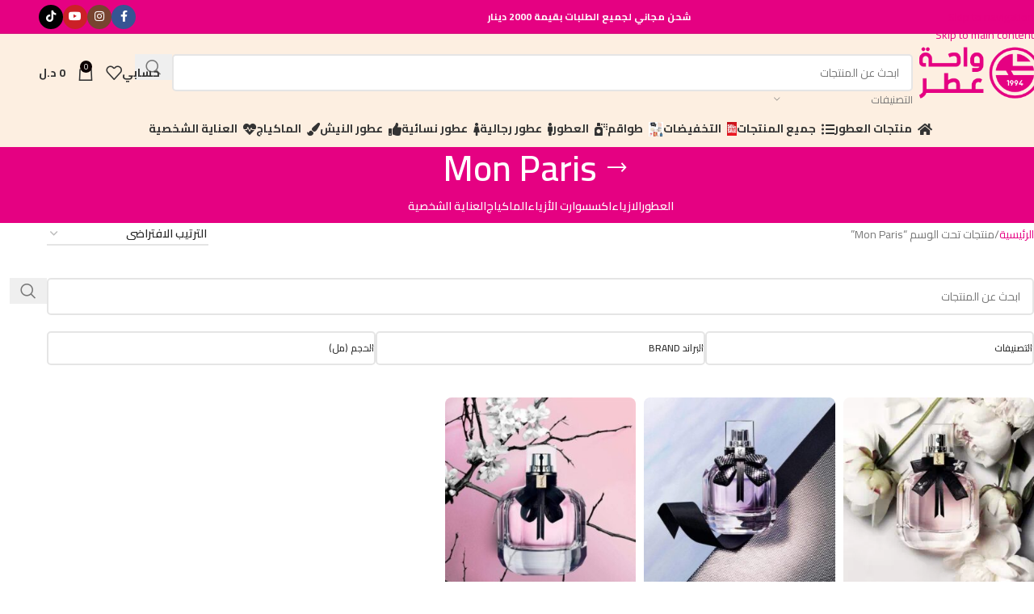

--- FILE ---
content_type: text/html; charset=UTF-8
request_url: https://waheteter.com/product-tag/mon-paris/
body_size: 24258
content:
<!DOCTYPE html><html dir="rtl" lang="ar"><head><meta charset="UTF-8"><link rel="profile" href="https://gmpg.org/xfn/11"><link rel="pingback" href="https://waheteter.com/xmlrpc.php"><meta name='robots' content='index, follow, max-image-preview:large, max-snippet:-1, max-video-preview:-1' /><title>Mon Paris الأرشيف - واحة عطر</title><link rel="canonical" href="https://waheteter.com/product-tag/mon-paris/" /><meta property="og:locale" content="ar_AR" /><meta property="og:type" content="article" /><meta property="og:title" content="Mon Paris الأرشيف" /><meta property="og:url" content="https://waheteter.com/product-tag/mon-paris/" /><meta property="og:site_name" content="واحة عطر" /><meta property="og:image" content="https://cdn.shortpixel.ai/spai/q_lossy+ret_img+to_auto/https://waheteter.com/wp-content/uploads/2022/11/Untitled.png" /><meta property="og:image:width" content="1200" /><meta property="og:image:height" content="630" /><meta property="og:image:type" content="image/png" /><meta name="twitter:card" content="summary_large_image" /> <script type="application/ld+json" class="yoast-schema-graph">{"@context":"https://schema.org","@graph":[{"@type":"CollectionPage","@id":"https://waheteter.com/product-tag/mon-paris/","url":"https://waheteter.com/product-tag/mon-paris/","name":"Mon Paris الأرشيف - واحة عطر","isPartOf":{"@id":"https://waheteter.com/#website"},"primaryImageOfPage":{"@id":"https://waheteter.com/product-tag/mon-paris/#primaryimage"},"image":{"@id":"https://waheteter.com/product-tag/mon-paris/#primaryimage"},"thumbnailUrl":"https://cdn.shortpixel.ai/spai/q_lossy+ret_img+to_auto/https://waheteter.com/wp-content/uploads/2021/10/Yves-Saint-Laurent-Mon-Paris-Floral.jpg","breadcrumb":{"@id":"https://waheteter.com/product-tag/mon-paris/#breadcrumb"},"inLanguage":"ar"},{"@type":"ImageObject","inLanguage":"ar","@id":"https://waheteter.com/product-tag/mon-paris/#primaryimage","url":"https://cdn.shortpixel.ai/spai/q_lossy+ret_img+to_auto/https://waheteter.com/wp-content/uploads/2021/10/Yves-Saint-Laurent-Mon-Paris-Floral.jpg","contentUrl":"https://cdn.shortpixel.ai/spai/q_lossy+ret_img+to_auto/https://waheteter.com/wp-content/uploads/2021/10/Yves-Saint-Laurent-Mon-Paris-Floral.jpg","width":1500,"height":1500},{"@type":"BreadcrumbList","@id":"https://waheteter.com/product-tag/mon-paris/#breadcrumb","itemListElement":[{"@type":"ListItem","position":1,"name":"الرئيسية","item":"https://waheteter.com/"},{"@type":"ListItem","position":2,"name":"Mon Paris"}]},{"@type":"WebSite","@id":"https://waheteter.com/#website","url":"https://waheteter.com/","name":"واحة عطر","description":"أرقى أنواع العطور ومنتجات العناية في ليبيا","publisher":{"@id":"https://waheteter.com/#organization"},"potentialAction":[{"@type":"SearchAction","target":{"@type":"EntryPoint","urlTemplate":"https://waheteter.com/?s={search_term_string}"},"query-input":{"@type":"PropertyValueSpecification","valueRequired":true,"valueName":"search_term_string"}}],"inLanguage":"ar"},{"@type":"Organization","@id":"https://waheteter.com/#organization","name":"شركة واحة عطر","url":"https://waheteter.com/","logo":{"@type":"ImageObject","inLanguage":"ar","@id":"https://waheteter.com/#/schema/logo/image/","url":"https://waheteter.com/wp-content/uploads/2022/11/W8-01.png","contentUrl":"https://waheteter.com/wp-content/uploads/2022/11/W8-01.png","width":1024,"height":1024,"caption":"شركة واحة عطر"},"image":{"@id":"https://waheteter.com/#/schema/logo/image/"},"sameAs":["https://www.facebook.com/wahet.eter.company.ly","https://www.instagram.com/wahet_eter/"]}]}</script> <link rel='dns-prefetch' href='//fonts.googleapis.com' /><link rel="alternate" type="application/rss+xml" title="واحة عطر &laquo; الخلاصة" href="https://waheteter.com/feed/" /><link rel="alternate" type="application/rss+xml" title="واحة عطر &laquo; خلاصة التعليقات" href="https://waheteter.com/comments/feed/" /><style id='wp-img-auto-sizes-contain-inline-css' type='text/css'>img:is([sizes=auto i],[sizes^="auto," i]){contain-intrinsic-size:3000px 1500px}
/*# sourceURL=wp-img-auto-sizes-contain-inline-css */</style><link rel='stylesheet' id='partial-payment-blocks-integration-css' href='https://waheteter.com/wp-content/plugins/woo-wallet/build/partial-payment/style-index.css?ver=1.5.15' type='text/css' media='all' /><link rel='stylesheet' id='woo-product-category-discount-css' href='https://waheteter.com/wp-content/plugins/woo-product-category-discount/public/css/woo-product-category-discount-public.css?ver=5.15' type='text/css' media='all' /><style id='woocommerce-inline-inline-css' type='text/css'>.woocommerce form .form-row .required { visibility: visible; }
/*# sourceURL=woocommerce-inline-inline-css */</style><link rel='stylesheet' id='awcfe-frontend-css' href='https://waheteter.com/wp-content/plugins/checkout-field-editor-and-manager-for-woocommerce/assets/css/frontend.css?ver=3.0.1' type='text/css' media='all' /><link rel='stylesheet' id='wd-widget-price-filter-css' href='https://waheteter.com/wp-content/themes/woodmart/css/parts/woo-widget-price-filter.min.css?ver=8.3.7.2' type='text/css' media='all' /><link rel='stylesheet' id='wd-widget-woo-other-css' href='https://waheteter.com/wp-content/themes/woodmart/css/parts/woo-widget-other.min.css?ver=8.3.7.2' type='text/css' media='all' /><link rel='stylesheet' id='elementor-icons-css' href='https://waheteter.com/wp-content/plugins/elementor/assets/lib/eicons/css/elementor-icons.min.css?ver=5.45.0' type='text/css' media='all' /><link rel='stylesheet' id='elementor-frontend-css' href='https://waheteter.com/wp-content/plugins/elementor/assets/css/frontend.min.css?ver=3.34.0' type='text/css' media='all' /><link rel='stylesheet' id='elementor-post-4698-css' href='https://waheteter.com/wp-content/uploads/elementor/css/post-4698.css?ver=1768495987' type='text/css' media='all' /><link rel='stylesheet' id='wd-style-base-css' href='https://waheteter.com/wp-content/themes/woodmart/css/parts/base-rtl.min.css?ver=8.3.7.2' type='text/css' media='all' /><link rel='stylesheet' id='wd-helpers-wpb-elem-css' href='https://waheteter.com/wp-content/themes/woodmart/css/parts/helpers-wpb-elem.min.css?ver=8.3.7.2' type='text/css' media='all' /><link rel='stylesheet' id='wd-elementor-base-css' href='https://waheteter.com/wp-content/themes/woodmart/css/parts/int-elem-base-rtl.min.css?ver=8.3.7.2' type='text/css' media='all' /><link rel='stylesheet' id='wd-elementor-pro-base-css' href='https://waheteter.com/wp-content/themes/woodmart/css/parts/int-elementor-pro-rtl.min.css?ver=8.3.7.2' type='text/css' media='all' /><link rel='stylesheet' id='wd-notices-fixed-css' href='https://waheteter.com/wp-content/themes/woodmart/css/parts/woo-opt-sticky-notices-old.min.css?ver=8.3.7.2' type='text/css' media='all' /><link rel='stylesheet' id='wd-woocommerce-base-css' href='https://waheteter.com/wp-content/themes/woodmart/css/parts/woocommerce-base-rtl.min.css?ver=8.3.7.2' type='text/css' media='all' /><link rel='stylesheet' id='wd-mod-star-rating-css' href='https://waheteter.com/wp-content/themes/woodmart/css/parts/mod-star-rating.min.css?ver=8.3.7.2' type='text/css' media='all' /><link rel='stylesheet' id='wd-woocommerce-block-notices-css' href='https://waheteter.com/wp-content/themes/woodmart/css/parts/woo-mod-block-notices-rtl.min.css?ver=8.3.7.2' type='text/css' media='all' /><link rel='stylesheet' id='wd-woo-opt-free-progress-bar-css' href='https://waheteter.com/wp-content/themes/woodmart/css/parts/woo-opt-free-progress-bar.min.css?ver=8.3.7.2' type='text/css' media='all' /><link rel='stylesheet' id='wd-woo-mod-progress-bar-css' href='https://waheteter.com/wp-content/themes/woodmart/css/parts/woo-mod-progress-bar.min.css?ver=8.3.7.2' type='text/css' media='all' /><link rel='stylesheet' id='wd-widget-active-filters-css' href='https://waheteter.com/wp-content/themes/woodmart/css/parts/woo-widget-active-filters.min.css?ver=8.3.7.2' type='text/css' media='all' /><link rel='stylesheet' id='wd-woo-shop-predefined-css' href='https://waheteter.com/wp-content/themes/woodmart/css/parts/woo-shop-predefined.min.css?ver=8.3.7.2' type='text/css' media='all' /><link rel='stylesheet' id='wd-shop-title-categories-css' href='https://waheteter.com/wp-content/themes/woodmart/css/parts/woo-categories-loop-nav.min.css?ver=8.3.7.2' type='text/css' media='all' /><link rel='stylesheet' id='wd-woo-categories-loop-nav-mobile-accordion-css' href='https://waheteter.com/wp-content/themes/woodmart/css/parts/woo-categories-loop-nav-mobile-accordion.min.css?ver=8.3.7.2' type='text/css' media='all' /><link rel='stylesheet' id='wd-woo-shop-el-products-per-page-css' href='https://waheteter.com/wp-content/themes/woodmart/css/parts/woo-shop-el-products-per-page.min.css?ver=8.3.7.2' type='text/css' media='all' /><link rel='stylesheet' id='wd-woo-shop-page-title-css' href='https://waheteter.com/wp-content/themes/woodmart/css/parts/woo-shop-page-title-rtl.min.css?ver=8.3.7.2' type='text/css' media='all' /><link rel='stylesheet' id='wd-woo-mod-shop-loop-head-css' href='https://waheteter.com/wp-content/themes/woodmart/css/parts/woo-mod-shop-loop-head-rtl.min.css?ver=8.3.7.2' type='text/css' media='all' /><link rel='stylesheet' id='wd-woo-opt-hide-larger-price-css' href='https://waheteter.com/wp-content/themes/woodmart/css/parts/woo-opt-hide-larger-price.min.css?ver=8.3.7.2' type='text/css' media='all' /><link rel='stylesheet' id='wd-header-base-css' href='https://waheteter.com/wp-content/themes/woodmart/css/parts/header-base-rtl.min.css?ver=8.3.7.2' type='text/css' media='all' /><link rel='stylesheet' id='wd-mod-tools-css' href='https://waheteter.com/wp-content/themes/woodmart/css/parts/mod-tools.min.css?ver=8.3.7.2' type='text/css' media='all' /><link rel='stylesheet' id='wd-header-elements-base-css' href='https://waheteter.com/wp-content/themes/woodmart/css/parts/header-el-base-rtl.min.css?ver=8.3.7.2' type='text/css' media='all' /><link rel='stylesheet' id='wd-social-icons-css' href='https://waheteter.com/wp-content/themes/woodmart/css/parts/el-social-icons.min.css?ver=8.3.7.2' type='text/css' media='all' /><link rel='stylesheet' id='wd-social-icons-styles-css' href='https://waheteter.com/wp-content/themes/woodmart/css/parts/el-social-styles.min.css?ver=8.3.7.2' type='text/css' media='all' /><link rel='stylesheet' id='wd-header-search-css' href='https://waheteter.com/wp-content/themes/woodmart/css/parts/header-el-search-rtl.min.css?ver=8.3.7.2' type='text/css' media='all' /><link rel='stylesheet' id='wd-header-search-form-css' href='https://waheteter.com/wp-content/themes/woodmart/css/parts/header-el-search-form-rtl.min.css?ver=8.3.7.2' type='text/css' media='all' /><link rel='stylesheet' id='wd-wd-search-form-css' href='https://waheteter.com/wp-content/themes/woodmart/css/parts/wd-search-form.min.css?ver=8.3.7.2' type='text/css' media='all' /><link rel='stylesheet' id='wd-wd-search-results-css' href='https://waheteter.com/wp-content/themes/woodmart/css/parts/wd-search-results.min.css?ver=8.3.7.2' type='text/css' media='all' /><link rel='stylesheet' id='wd-wd-search-dropdown-css' href='https://waheteter.com/wp-content/themes/woodmart/css/parts/wd-search-dropdown-rtl.min.css?ver=8.3.7.2' type='text/css' media='all' /><link rel='stylesheet' id='wd-wd-search-cat-css' href='https://waheteter.com/wp-content/themes/woodmart/css/parts/wd-search-cat-rtl.min.css?ver=8.3.7.2' type='text/css' media='all' /><link rel='stylesheet' id='wd-woo-mod-login-form-css' href='https://waheteter.com/wp-content/themes/woodmart/css/parts/woo-mod-login-form.min.css?ver=8.3.7.2' type='text/css' media='all' /><link rel='stylesheet' id='wd-header-my-account-css' href='https://waheteter.com/wp-content/themes/woodmart/css/parts/header-el-my-account-rtl.min.css?ver=8.3.7.2' type='text/css' media='all' /><link rel='stylesheet' id='wd-header-cart-side-css' href='https://waheteter.com/wp-content/themes/woodmart/css/parts/header-el-cart-side.min.css?ver=8.3.7.2' type='text/css' media='all' /><link rel='stylesheet' id='wd-header-cart-css' href='https://waheteter.com/wp-content/themes/woodmart/css/parts/header-el-cart-rtl.min.css?ver=8.3.7.2' type='text/css' media='all' /><link rel='stylesheet' id='wd-widget-shopping-cart-css' href='https://waheteter.com/wp-content/themes/woodmart/css/parts/woo-widget-shopping-cart.min.css?ver=8.3.7.2' type='text/css' media='all' /><link rel='stylesheet' id='wd-widget-product-list-css' href='https://waheteter.com/wp-content/themes/woodmart/css/parts/woo-widget-product-list.min.css?ver=8.3.7.2' type='text/css' media='all' /><link rel='stylesheet' id='wd-header-mobile-nav-dropdown-css' href='https://waheteter.com/wp-content/themes/woodmart/css/parts/header-el-mobile-nav-dropdown.min.css?ver=8.3.7.2' type='text/css' media='all' /><link rel='stylesheet' id='wd-page-title-css' href='https://waheteter.com/wp-content/themes/woodmart/css/parts/page-title.min.css?ver=8.3.7.2' type='text/css' media='all' /><link rel='stylesheet' id='wd-woo-shop-el-order-by-css' href='https://waheteter.com/wp-content/themes/woodmart/css/parts/woo-shop-el-order-by-rtl.min.css?ver=8.3.7.2' type='text/css' media='all' /><link rel='stylesheet' id='wd-shop-filter-area-css' href='https://waheteter.com/wp-content/themes/woodmart/css/parts/woo-shop-el-filters-area.min.css?ver=8.3.7.2' type='text/css' media='all' /><link rel='stylesheet' id='wd-el-product-filters-css' href='https://waheteter.com/wp-content/themes/woodmart/css/parts/el-product-filters.min.css?ver=8.3.7.2' type='text/css' media='all' /><link rel='stylesheet' id='wd-woo-mod-swatches-base-css' href='https://waheteter.com/wp-content/themes/woodmart/css/parts/woo-mod-swatches-base.min.css?ver=8.3.7.2' type='text/css' media='all' /><link rel='stylesheet' id='wd-woo-mod-swatches-filter-css' href='https://waheteter.com/wp-content/themes/woodmart/css/parts/woo-mod-swatches-filter.min.css?ver=8.3.7.2' type='text/css' media='all' /><link rel='stylesheet' id='wd-woo-mod-swatches-style-1-css' href='https://waheteter.com/wp-content/themes/woodmart/css/parts/woo-mod-swatches-style-1.min.css?ver=8.3.7.2' type='text/css' media='all' /><link rel='stylesheet' id='wd-woo-mod-swatches-style-4-css' href='https://waheteter.com/wp-content/themes/woodmart/css/parts/woo-mod-swatches-style-4.min.css?ver=8.3.7.2' type='text/css' media='all' /><link rel='stylesheet' id='wd-woo-shop-el-active-filters-css' href='https://waheteter.com/wp-content/themes/woodmart/css/parts/woo-shop-el-active-filters.min.css?ver=8.3.7.2' type='text/css' media='all' /><link rel='stylesheet' id='wd-bordered-product-css' href='https://waheteter.com/wp-content/themes/woodmart/css/parts/woo-opt-bordered-product-rtl.min.css?ver=8.3.7.2' type='text/css' media='all' /><link rel='stylesheet' id='wd-woo-opt-title-limit-css' href='https://waheteter.com/wp-content/themes/woodmart/css/parts/woo-opt-title-limit.min.css?ver=8.3.7.2' type='text/css' media='all' /><link rel='stylesheet' id='wd-product-loop-css' href='https://waheteter.com/wp-content/themes/woodmart/css/parts/woo-product-loop-rtl.min.css?ver=8.3.7.2' type='text/css' media='all' /><link rel='stylesheet' id='wd-product-loop-tiled-css' href='https://waheteter.com/wp-content/themes/woodmart/css/parts/woo-product-loop-tiled.min.css?ver=8.3.7.2' type='text/css' media='all' /><link rel='stylesheet' id='wd-categories-loop-default-css' href='https://waheteter.com/wp-content/themes/woodmart/css/parts/woo-categories-loop-default-old.min.css?ver=8.3.7.2' type='text/css' media='all' /><link rel='stylesheet' id='wd-woo-categories-loop-css' href='https://waheteter.com/wp-content/themes/woodmart/css/parts/woo-categories-loop.min.css?ver=8.3.7.2' type='text/css' media='all' /><link rel='stylesheet' id='wd-categories-loop-css' href='https://waheteter.com/wp-content/themes/woodmart/css/parts/woo-categories-loop-old.min.css?ver=8.3.7.2' type='text/css' media='all' /><link rel='stylesheet' id='wd-woo-opt-stretch-cont-css' href='https://waheteter.com/wp-content/themes/woodmart/css/parts/woo-opt-stretch-cont.min.css?ver=8.3.7.2' type='text/css' media='all' /><link rel='stylesheet' id='wd-sticky-loader-css' href='https://waheteter.com/wp-content/themes/woodmart/css/parts/mod-sticky-loader.min.css?ver=8.3.7.2' type='text/css' media='all' /><link rel='stylesheet' id='wd-footer-base-css' href='https://waheteter.com/wp-content/themes/woodmart/css/parts/footer-base.min.css?ver=8.3.7.2' type='text/css' media='all' /><link rel='stylesheet' id='wd-scroll-top-css' href='https://waheteter.com/wp-content/themes/woodmart/css/parts/opt-scrolltotop-rtl.min.css?ver=8.3.7.2' type='text/css' media='all' /><link rel='stylesheet' id='wd-header-my-account-sidebar-css' href='https://waheteter.com/wp-content/themes/woodmart/css/parts/header-el-my-account-sidebar.min.css?ver=8.3.7.2' type='text/css' media='all' /><link rel='stylesheet' id='wd-bottom-toolbar-css' href='https://waheteter.com/wp-content/themes/woodmart/css/parts/opt-bottom-toolbar-rtl.min.css?ver=8.3.7.2' type='text/css' media='all' /><link rel='stylesheet' id='xts-style-header_121109-css' href='https://waheteter.com/wp-content/uploads/2025/12/xts-header_121109-1766931086.css?ver=8.3.7.2' type='text/css' media='all' /><link rel='stylesheet' id='xts-style-theme_settings_default-css' href='https://waheteter.com/wp-content/uploads/2026/01/xts-theme_settings_default-1767708684.css?ver=8.3.7.2' type='text/css' media='all' /><link rel='stylesheet' id='xts-google-fonts-css' href='https://fonts.googleapis.com/css?family=Cairo%3A400%2C600%2C500%2C700&#038;display=swap&#038;ver=8.3.7.2' type='text/css' media='all' /> <script type="text/javascript" src="https://waheteter.com/wp-includes/js/jquery/jquery.min.js?ver=3.7.1" id="jquery-core-js"></script> <script type="text/javascript" src="https://waheteter.com/wp-content/plugins/woo-product-category-discount/public/js/woo-product-category-discount-public.js?ver=5.15" id="woo-product-category-discount-js"></script> <script type="text/javascript" src="https://waheteter.com/wp-content/plugins/woocommerce/assets/js/jquery-blockui/jquery.blockUI.min.js?ver=2.7.0-wc.10.4.3" id="wc-jquery-blockui-js" defer="defer" data-wp-strategy="defer"></script> <script type="text/javascript" id="wc-add-to-cart-js-extra">/*  */
var wc_add_to_cart_params = {"ajax_url":"/wp-admin/admin-ajax.php","wc_ajax_url":"/?wc-ajax=%%endpoint%%","i18n_view_cart":"\u0639\u0631\u0636 \u0627\u0644\u0633\u0644\u0629","cart_url":"https://waheteter.com/cart/","is_cart":"","cart_redirect_after_add":"no"};
//# sourceURL=wc-add-to-cart-js-extra
/*  */</script> <script type="text/javascript" src="https://waheteter.com/wp-content/plugins/woocommerce/assets/js/frontend/add-to-cart.min.js?ver=10.4.3" id="wc-add-to-cart-js" defer="defer" data-wp-strategy="defer"></script> <script type="text/javascript" src="https://waheteter.com/wp-content/plugins/woocommerce/assets/js/js-cookie/js.cookie.min.js?ver=2.1.4-wc.10.4.3" id="wc-js-cookie-js" defer="defer" data-wp-strategy="defer"></script> <script type="text/javascript" id="woocommerce-js-extra">/*  */
var woocommerce_params = {"ajax_url":"/wp-admin/admin-ajax.php","wc_ajax_url":"/?wc-ajax=%%endpoint%%","i18n_password_show":"\u0639\u0631\u0636 \u0643\u0644\u0645\u0629 \u0627\u0644\u0645\u0631\u0648\u0631","i18n_password_hide":"\u0625\u062e\u0641\u0627\u0621 \u0643\u0644\u0645\u0629 \u0627\u0644\u0645\u0631\u0648\u0631"};
//# sourceURL=woocommerce-js-extra
/*  */</script> <script type="text/javascript" src="https://waheteter.com/wp-content/plugins/woocommerce/assets/js/frontend/woocommerce.min.js?ver=10.4.3" id="woocommerce-js" defer="defer" data-wp-strategy="defer"></script> <script type="text/javascript" src="https://waheteter.com/wp-content/themes/woodmart/js/libs/device.min.js?ver=8.3.7.2" id="wd-device-library-js"></script> <script type="text/javascript" src="https://waheteter.com/wp-content/themes/woodmart/js/scripts/global/scrollBar.min.js?ver=8.3.7.2" id="wd-scrollbar-js"></script> <link rel="https://api.w.org/" href="https://waheteter.com/wp-json/" /><link rel="alternate" title="JSON" type="application/json" href="https://waheteter.com/wp-json/wp/v2/product_tag/681" /><meta name="theme-color" content="rgb(229,1,130)"><meta name="viewport" content="width=device-width, initial-scale=1.0, maximum-scale=1.0, user-scalable=no"><link rel="preload" as="font" href="https://waheteter.com/wp-content/themes/woodmart/fonts/woodmart-font-1-400.woff2?v=8.3.7.2" type="font/woff2" crossorigin>
<noscript><style>.woocommerce-product-gallery{ opacity: 1 !important; }</style></noscript><style>.e-con.e-parent:nth-of-type(n+4):not(.e-lazyloaded):not(.e-no-lazyload),
				.e-con.e-parent:nth-of-type(n+4):not(.e-lazyloaded):not(.e-no-lazyload) * {
					background-image: none !important;
				}
				@media screen and (max-height: 1024px) {
					.e-con.e-parent:nth-of-type(n+3):not(.e-lazyloaded):not(.e-no-lazyload),
					.e-con.e-parent:nth-of-type(n+3):not(.e-lazyloaded):not(.e-no-lazyload) * {
						background-image: none !important;
					}
				}
				@media screen and (max-height: 640px) {
					.e-con.e-parent:nth-of-type(n+2):not(.e-lazyloaded):not(.e-no-lazyload),
					.e-con.e-parent:nth-of-type(n+2):not(.e-lazyloaded):not(.e-no-lazyload) * {
						background-image: none !important;
					}
				}</style><link rel="icon" href="https://cdn.shortpixel.ai/spai/q_lossy+ret_img+to_auto/https://waheteter.com/wp-content/uploads/2025/04/cropped-Untitled-design-4-32x32.png" sizes="32x32" /><link rel="icon" href="https://cdn.shortpixel.ai/spai/q_lossy+ret_img+to_auto/https://waheteter.com/wp-content/uploads/2025/04/cropped-Untitled-design-4-192x192.png" sizes="192x192" /><link rel="apple-touch-icon" href="https://cdn.shortpixel.ai/spai/q_lossy+ret_img+to_auto/https://waheteter.com/wp-content/uploads/2025/04/cropped-Untitled-design-4-180x180.png" /><meta name="msapplication-TileImage" content="https://cdn.shortpixel.ai/spai/q_lossy+ret_img+to_auto/https://waheteter.com/wp-content/uploads/2025/04/cropped-Untitled-design-4-270x270.png" /><style></style></head><body class="rtl archive tax-product_tag term-mon-paris term-681 wp-custom-logo wp-theme-woodmart theme-woodmart woocommerce woocommerce-page woocommerce-no-js wrapper-full-width  categories-accordion-on woodmart-archive-shop woodmart-ajax-shop-on notifications-sticky sticky-toolbar-on hide-larger-price elementor-default elementor-kit-4698"> <script type="text/javascript" id="wd-flicker-fix">// Flicker fix.</script> <div class="wd-skip-links">
<a href="#menu-%d8%a7%d9%84%d9%82%d8%a7%d8%a6%d9%85%d8%a9-%d8%a7%d9%84%d8%b1%d8%a6%d9%8a%d8%b3%d9%8a%d8%a9" class="wd-skip-navigation btn">
Skip to navigation					</a>
<a href="#main-content" class="wd-skip-content btn">
Skip to main content			</a></div><div class="wd-page-wrapper website-wrapper"><header class="whb-header whb-header_121109 whb-scroll-stick whb-sticky-real"><div class="whb-main-header"><div class="whb-row whb-top-bar whb-not-sticky-row whb-with-bg whb-border-fullwidth whb-color-light whb-hidden-mobile whb-flex-equal-sides"><div class="container"><div class="whb-flex-row whb-top-bar-inner"><div class="whb-column whb-col-left whb-column5 whb-visible-lg whb-empty-column"></div><div class="whb-column whb-col-center whb-column6 whb-visible-lg"><div class="wd-header-text reset-last-child whb-y4ro7npestv02kyrww49"><strong style="font-weight: bold;">
<span style="color: #ffffff;">شحن مجاني لجميع الطلبات بقيمة</span>
<span style="color: #ffffff;"> 2000 دينار</span>
</strong></div></div><div class="whb-column whb-col-right whb-column7 whb-visible-lg"><div
class=" wd-social-icons wd-style-colored wd-size-small social-follow wd-shape-circle  whb-43k0qayz7gg36f2jmmhk color-scheme-dark text-center">
<a rel="noopener noreferrer nofollow" href="https://www.facebook.com/wahet.eter.company.ly" target="_blank" class=" wd-social-icon social-facebook" aria-label="Facebook social link">
<span class="wd-icon"></span>
</a>
<a rel="noopener noreferrer nofollow" href="https://www.instagram.com/wahet_eter/" target="_blank" class=" wd-social-icon social-instagram" aria-label="Instagram social link">
<span class="wd-icon"></span>
</a>
<a rel="noopener noreferrer nofollow" href="https://www.youtube.com/@wahateter6130/videos" target="_blank" class=" wd-social-icon social-youtube" aria-label="YouTube social link">
<span class="wd-icon"></span>
</a>
<a rel="noopener noreferrer nofollow" href="https://www.tiktok.com/@waheteter" target="_blank" class=" wd-social-icon social-tiktok" aria-label="TikTok social link">
<span class="wd-icon"></span>
</a></div></div><div class="whb-column whb-col-mobile whb-column_mobile1 whb-hidden-lg"><nav class="wd-header-nav wd-header-secondary-nav whb-2aqaish90dj5du48mjpv text-center" role="navigation" aria-label="رجوع لمنتجات العطور"><ul id="menu-%d8%b1%d8%ac%d9%88%d8%b9-%d9%84%d9%85%d9%86%d8%aa%d8%ac%d8%a7%d8%aa-%d8%a7%d9%84%d8%b9%d8%b7%d9%88%d8%b1" class="menu wd-nav wd-nav-header wd-nav-secondary wd-style-default wd-gap-s"><li id="menu-item-11134" class="menu-item menu-item-type-post_type menu-item-object-page menu-item-home menu-item-11134 item-level-0 menu-simple-dropdown wd-event-hover" ><a href="https://waheteter.com/" class="woodmart-nav-link"><span class="wd-nav-icon fa fa-spray-can"></span><span class="nav-link-text">منتجات العطور</span></a></li></ul></nav><nav class="wd-header-nav wd-header-secondary-nav whb-36j1fvml5l76qpqqtb4l text-center" role="navigation" aria-label="رجوع لمنتجات أزياء">
<span>
Wrong menu selected		</span></nav></div></div></div></div><div class="whb-row whb-general-header whb-not-sticky-row whb-with-bg whb-without-border whb-color-dark whb-flex-flex-middle"><div class="container"><div class="whb-flex-row whb-general-header-inner"><div class="whb-column whb-col-left whb-column8 whb-visible-lg"><div class="site-logo whb-gs8bcnxektjsro21n657 wd-switch-logo">
<a href="https://waheteter.com/" class="wd-logo wd-main-logo" rel="home" aria-label="Site logo">
<img width="245" height="106" src="https://waheteter.com/wp-content/uploads/2021/03/logo-ai.png" class="attachment-full size-full" alt="" style="max-width:160px;" decoding="async" srcset="https://waheteter.com/wp-content/uploads/2021/03/logo-ai.png 245w, https://cdn.shortpixel.ai/spai/q_lossy+ret_img+to_auto/https://waheteter.com/wp-content/uploads/2021/03/logo-ai-150x65.png 150w" sizes="(max-width: 245px) 100vw, 245px" />	</a>
<a href="https://waheteter.com/" class="wd-logo wd-sticky-logo" rel="home">
<img width="245" height="106" src="https://waheteter.com/wp-content/uploads/2021/03/logo-ai.png" class="attachment-full size-full" alt="" style="max-width:155px;" decoding="async" srcset="https://waheteter.com/wp-content/uploads/2021/03/logo-ai.png 245w, https://cdn.shortpixel.ai/spai/q_lossy+ret_img+to_auto/https://waheteter.com/wp-content/uploads/2021/03/logo-ai-150x65.png 150w" sizes="(max-width: 245px) 100vw, 245px" />		</a></div></div><div class="whb-column whb-col-center whb-column9 whb-visible-lg"><div class="wd-search-form  wd-header-search-form wd-display-form whb-9x1ytaxq7aphtb3npidp"><form role="search" method="get" class="searchform  wd-with-cat wd-style-with-bg wd-cat-style-bordered woodmart-ajax-search" action="https://waheteter.com/"  data-thumbnail="1" data-price="1" data-post_type="product" data-count="20" data-sku="0" data-symbols_count="3" data-include_cat_search="no" autocomplete="off">
<input type="text" class="s" placeholder="ابحث عن المنتجات" value="" name="s" aria-label="البحث" title="ابحث عن المنتجات" required/>
<input type="hidden" name="post_type" value="product"><span tabindex="0" aria-label="Clear search" class="wd-clear-search wd-role-btn wd-hide"></span><div class="wd-search-cat wd-event-click wd-scroll">
<input type="hidden" name="product_cat" value="0" disabled><div tabindex="0" class="wd-search-cat-btn wd-role-btn" aria-label="التصنيفات" rel="nofollow" data-val="0">
<span>التصنيفات</span></div><div class="wd-dropdown wd-dropdown-search-cat wd-dropdown-menu wd-scroll-content wd-design-default color-scheme-dark"><ul class="wd-sub-menu"><li style="display:none;"><a href="#" data-val="0">التصنيفات</a></li><li class="cat-item cat-item-1978"><a class="pf-value" href="https://waheteter.com/product-category/fashion/" data-val="fashion" data-title="الازياء" >الازياء</a><ul class='children'><li class="cat-item cat-item-1980"><a class="pf-value" href="https://waheteter.com/product-category/fashion/%d8%aa%d9%83%d8%b4%d9%8a%d8%b7%d8%a9-%d9%85%d8%ba%d8%b1%d8%a8%d9%8a%d8%a9/" data-val="%d8%aa%d9%83%d8%b4%d9%8a%d8%b7%d8%a9-%d9%85%d8%ba%d8%b1%d8%a8%d9%8a%d8%a9" data-title="تكشيطة مغربية" >تكشيطة مغربية</a></li><li class="cat-item cat-item-1979"><a class="pf-value" href="https://waheteter.com/product-category/fashion/%d9%82%d9%81%d8%b7%d8%a7%d9%86-%d9%85%d8%ba%d8%b1%d8%a8%d9%8a/" data-val="%d9%82%d9%81%d8%b7%d8%a7%d9%86-%d9%85%d8%ba%d8%b1%d8%a8%d9%8a" data-title="قفطان مغربي" >قفطان مغربي</a></li></ul></li><li class="cat-item cat-item-102"><a class="pf-value" href="https://waheteter.com/product-category/perfumes/" data-val="perfumes" data-title="العطور" >العطور</a><ul class='children'><li class="cat-item cat-item-443"><a class="pf-value" href="https://waheteter.com/product-category/perfumes/sales/" data-val="sales" data-title="التخفيضات" >التخفيضات</a></li><li class="cat-item cat-item-454"><a class="pf-value" href="https://waheteter.com/product-category/perfumes/sets/" data-val="sets" data-title="طواقم" >طواقم</a></li><li class="cat-item cat-item-562"><a class="pf-value" href="https://waheteter.com/product-category/perfumes/hair-mist/" data-val="hair-mist" data-title="عطور الشعر" >عطور الشعر</a></li><li class="cat-item cat-item-105"><a class="pf-value" href="https://waheteter.com/product-category/perfumes/%d8%b9%d8%b7%d9%88%d8%b1-%d8%a7%d9%84%d9%86%d9%8a%d8%b4/" data-val="%d8%b9%d8%b7%d9%88%d8%b1-%d8%a7%d9%84%d9%86%d9%8a%d8%b4" data-title="عطور النيش" >عطور النيش</a></li><li class="cat-item cat-item-103"><a class="pf-value" href="https://waheteter.com/product-category/perfumes/%d8%b9%d8%b7%d9%88%d8%b1-%d8%b1%d8%ac%d8%a7%d9%84%d9%8a%d8%a9/" data-val="%d8%b9%d8%b7%d9%88%d8%b1-%d8%b1%d8%ac%d8%a7%d9%84%d9%8a%d8%a9" data-title="عطور رجالية" >عطور رجالية</a></li><li class="cat-item cat-item-106"><a class="pf-value" href="https://waheteter.com/product-category/perfumes/perfumes-unisex/" data-val="perfumes-unisex" data-title="عطور كلا الجنسين" >عطور كلا الجنسين</a></li><li class="cat-item cat-item-104"><a class="pf-value" href="https://waheteter.com/product-category/perfumes/%d8%b9%d8%b7%d9%88%d8%b1-%d9%86%d8%b3%d8%a7%d8%a6%d9%8a%d8%a9/" data-val="%d8%b9%d8%b7%d9%88%d8%b1-%d9%86%d8%b3%d8%a7%d8%a6%d9%8a%d8%a9" data-title="عطور نسائية" >عطور نسائية</a></li><li class="cat-item cat-item-2692"><a class="pf-value" href="https://waheteter.com/product-category/perfumes/%d9%85%d9%83%d9%85%d9%84%d8%a7%d8%aa-%d8%a7%d9%84%d8%b9%d8%b7%d9%88%d8%b1/" data-val="%d9%85%d9%83%d9%85%d9%84%d8%a7%d8%aa-%d8%a7%d9%84%d8%b9%d8%b7%d9%88%d8%b1" data-title="مكملات العطور" >مكملات العطور</a></li></ul></li><li class="cat-item cat-item-395"><a class="pf-value" href="https://waheteter.com/product-category/%d8%a7%d9%84%d8%b9%d9%86%d8%a7%d9%8a%d8%a9-%d8%a7%d9%84%d8%b4%d8%ae%d8%b5%d9%8a%d8%a9/" data-val="%d8%a7%d9%84%d8%b9%d9%86%d8%a7%d9%8a%d8%a9-%d8%a7%d9%84%d8%b4%d8%ae%d8%b5%d9%8a%d8%a9" data-title="العناية الشخصية" >العناية الشخصية</a><ul class='children'><li class="cat-item cat-item-4807"><a class="pf-value" href="https://waheteter.com/product-category/%d8%a7%d9%84%d8%b9%d9%86%d8%a7%d9%8a%d8%a9-%d8%a7%d9%84%d8%b4%d8%ae%d8%b5%d9%8a%d8%a9/%d8%a5%d8%b2%d8%a7%d9%84%d8%a9-%d8%b4%d8%b9%d8%b1/" data-val="%d8%a5%d8%b2%d8%a7%d9%84%d8%a9-%d8%b4%d8%b9%d8%b1" data-title="إزالة شعر" >إزالة شعر</a></li><li class="cat-item cat-item-4779"><a class="pf-value" href="https://waheteter.com/product-category/%d8%a7%d9%84%d8%b9%d9%86%d8%a7%d9%8a%d8%a9-%d8%a7%d9%84%d8%b4%d8%ae%d8%b5%d9%8a%d8%a9/%d8%a5%d8%b3%d8%aa%d8%b4%d9%88%d8%a7%d8%b1-%d9%88%d9%84%d8%a7%d8%b3%d8%aa%d8%b1%d8%a7/" data-val="%d8%a5%d8%b3%d8%aa%d8%b4%d9%88%d8%a7%d8%b1-%d9%88%d9%84%d8%a7%d8%b3%d8%aa%d8%b1%d8%a7" data-title="إستشوار ولاسترا" >إستشوار ولاسترا</a></li><li class="cat-item cat-item-492"><a class="pf-value" href="https://waheteter.com/product-category/%d8%a7%d9%84%d8%b9%d9%86%d8%a7%d9%8a%d8%a9-%d8%a7%d9%84%d8%b4%d8%ae%d8%b5%d9%8a%d8%a9/hands-feet/" data-val="hands-feet" data-title="الايدي والارجل" >الايدي والارجل</a></li><li class="cat-item cat-item-493"><a class="pf-value" href="https://waheteter.com/product-category/%d8%a7%d9%84%d8%b9%d9%86%d8%a7%d9%8a%d8%a9-%d8%a7%d9%84%d8%b4%d8%ae%d8%b5%d9%8a%d8%a9/body/" data-val="body" data-title="الجسم" >الجسم</a><ul class='children'><li class="cat-item cat-item-1093"><a class="pf-value" href="https://waheteter.com/product-category/%d8%a7%d9%84%d8%b9%d9%86%d8%a7%d9%8a%d8%a9-%d8%a7%d9%84%d8%b4%d8%ae%d8%b5%d9%8a%d8%a9/body/%d8%b2%d9%8a%d8%aa/" data-val="%d8%b2%d9%8a%d8%aa" data-title="زيت" >زيت</a></li><li class="cat-item cat-item-3551"><a class="pf-value" href="https://waheteter.com/product-category/%d8%a7%d9%84%d8%b9%d9%86%d8%a7%d9%8a%d8%a9-%d8%a7%d9%84%d8%b4%d8%ae%d8%b5%d9%8a%d8%a9/body/shower-gel/" data-val="shower-gel" data-title="شاور جل" >شاور جل</a></li><li class="cat-item cat-item-4171"><a class="pf-value" href="https://waheteter.com/product-category/%d8%a7%d9%84%d8%b9%d9%86%d8%a7%d9%8a%d8%a9-%d8%a7%d9%84%d8%b4%d8%ae%d8%b5%d9%8a%d8%a9/body/%d8%b9%d9%86%d8%a7%d9%8a%d8%a9-%d8%a8%d8%a7%d9%84%d9%85%d9%86%d8%b7%d9%82%d8%a9-%d8%a7%d9%84%d8%ad%d8%b3%d8%a7%d8%b3%d8%a9/" data-val="%d8%b9%d9%86%d8%a7%d9%8a%d8%a9-%d8%a8%d8%a7%d9%84%d9%85%d9%86%d8%b7%d9%82%d8%a9-%d8%a7%d9%84%d8%ad%d8%b3%d8%a7%d8%b3%d8%a9" data-title="عناية بالمنطقة الحساسة" >عناية بالمنطقة الحساسة</a></li><li class="cat-item cat-item-1281"><a class="pf-value" href="https://waheteter.com/product-category/%d8%a7%d9%84%d8%b9%d9%86%d8%a7%d9%8a%d8%a9-%d8%a7%d9%84%d8%b4%d8%ae%d8%b5%d9%8a%d8%a9/body/%d9%83%d8%b1%d9%8a%d9%85-%d9%85%d8%a7%d8%b3%d9%83-%d8%ac%d9%84/" data-val="%d9%83%d8%b1%d9%8a%d9%85-%d9%85%d8%a7%d8%b3%d9%83-%d8%ac%d9%84" data-title="كريم / ماسك / جل" >كريم / ماسك / جل</a></li><li class="cat-item cat-item-1204"><a class="pf-value" href="https://waheteter.com/product-category/%d8%a7%d9%84%d8%b9%d9%86%d8%a7%d9%8a%d8%a9-%d8%a7%d9%84%d8%b4%d8%ae%d8%b5%d9%8a%d8%a9/body/%d9%85%d8%b2%d9%8a%d9%84-%d8%a7%d9%84%d8%b9%d8%b1%d9%82/" data-val="%d9%85%d8%b2%d9%8a%d9%84-%d8%a7%d9%84%d8%b9%d8%b1%d9%82" data-title="مزيل العرق" >مزيل العرق</a></li><li class="cat-item cat-item-3698"><a class="pf-value" href="https://waheteter.com/product-category/%d8%a7%d9%84%d8%b9%d9%86%d8%a7%d9%8a%d8%a9-%d8%a7%d9%84%d8%b4%d8%ae%d8%b5%d9%8a%d8%a9/body/%d9%85%d8%b9%d8%b7%d8%b1-%d8%ac%d8%b3%d9%85/" data-val="%d9%85%d8%b9%d8%b7%d8%b1-%d8%ac%d8%b3%d9%85" data-title="معطر جسم" >معطر جسم</a></li><li class="cat-item cat-item-1294"><a class="pf-value" href="https://waheteter.com/product-category/%d8%a7%d9%84%d8%b9%d9%86%d8%a7%d9%8a%d8%a9-%d8%a7%d9%84%d8%b4%d8%ae%d8%b5%d9%8a%d8%a9/body/%d9%85%d9%82%d8%b4%d8%b1-body/" data-val="%d9%85%d9%82%d8%b4%d8%b1-body" data-title="مقشر" >مقشر</a></li><li class="cat-item cat-item-1253"><a class="pf-value" href="https://waheteter.com/product-category/%d8%a7%d9%84%d8%b9%d9%86%d8%a7%d9%8a%d8%a9-%d8%a7%d9%84%d8%b4%d8%ae%d8%b5%d9%8a%d8%a9/body/%d9%88%d8%a7%d9%82%d9%8a-%d8%b4%d9%85%d8%b3-body/" data-val="%d9%88%d8%a7%d9%82%d9%8a-%d8%b4%d9%85%d8%b3-body" data-title="واقي شمس" >واقي شمس</a></li></ul></li><li class="cat-item cat-item-505"><a class="pf-value" href="https://waheteter.com/product-category/%d8%a7%d9%84%d8%b9%d9%86%d8%a7%d9%8a%d8%a9-%d8%a7%d9%84%d8%b4%d8%ae%d8%b5%d9%8a%d8%a9/hair/" data-val="hair" data-title="الشعر" >الشعر</a><ul class='children'><li class="cat-item cat-item-835"><a class="pf-value" href="https://waheteter.com/product-category/%d8%a7%d9%84%d8%b9%d9%86%d8%a7%d9%8a%d8%a9-%d8%a7%d9%84%d8%b4%d8%ae%d8%b5%d9%8a%d8%a9/hair/shampoo/" data-val="shampoo" data-title="الشامبو بلسم" >الشامبو بلسم</a></li><li class="cat-item cat-item-4710"><a class="pf-value" href="https://waheteter.com/product-category/%d8%a7%d9%84%d8%b9%d9%86%d8%a7%d9%8a%d8%a9-%d8%a7%d9%84%d8%b4%d8%ae%d8%b5%d9%8a%d8%a9/hair/%d8%a7%d9%85%d8%a8%d9%88%d9%84%d8%a7%d8%aa/" data-val="%d8%a7%d9%85%d8%a8%d9%88%d9%84%d8%a7%d8%aa" data-title="امبولات" >امبولات</a></li><li class="cat-item cat-item-2246"><a class="pf-value" href="https://waheteter.com/product-category/%d8%a7%d9%84%d8%b9%d9%86%d8%a7%d9%8a%d8%a9-%d8%a7%d9%84%d8%b4%d8%ae%d8%b5%d9%8a%d8%a9/hair/%d8%ac%d9%84-hair/" data-val="%d8%ac%d9%84-hair" data-title="جل" >جل</a></li><li class="cat-item cat-item-837"><a class="pf-value" href="https://waheteter.com/product-category/%d8%a7%d9%84%d8%b9%d9%86%d8%a7%d9%8a%d8%a9-%d8%a7%d9%84%d8%b4%d8%ae%d8%b5%d9%8a%d8%a9/hair/oil-serum/" data-val="oil-serum" data-title="زيت وسيروم" >زيت وسيروم</a></li><li class="cat-item cat-item-4490"><a class="pf-value" href="https://waheteter.com/product-category/%d8%a7%d9%84%d8%b9%d9%86%d8%a7%d9%8a%d8%a9-%d8%a7%d9%84%d8%b4%d8%ae%d8%b5%d9%8a%d8%a9/hair/%d8%b5%d8%a8%d8%ba%d8%a7%d8%aa/" data-val="%d8%b5%d8%a8%d8%ba%d8%a7%d8%aa" data-title="صبغات" >صبغات</a></li><li class="cat-item cat-item-4723"><a class="pf-value" href="https://waheteter.com/product-category/%d8%a7%d9%84%d8%b9%d9%86%d8%a7%d9%8a%d8%a9-%d8%a7%d9%84%d8%b4%d8%ae%d8%b5%d9%8a%d8%a9/hair/%d9%83%d8%a8%d8%b3%d9%88%d9%84%d8%a7%d8%aa/" data-val="%d9%83%d8%a8%d8%b3%d9%88%d9%84%d8%a7%d8%aa" data-title="كبسولات" >كبسولات</a></li><li class="cat-item cat-item-4751"><a class="pf-value" href="https://waheteter.com/product-category/%d8%a7%d9%84%d8%b9%d9%86%d8%a7%d9%8a%d8%a9-%d8%a7%d9%84%d8%b4%d8%ae%d8%b5%d9%8a%d8%a9/hair/%d9%84%d9%88%d8%b4%d9%86/" data-val="%d9%84%d9%88%d8%b4%d9%86" data-title="لوشن" >لوشن</a></li><li class="cat-item cat-item-836"><a class="pf-value" href="https://waheteter.com/product-category/%d8%a7%d9%84%d8%b9%d9%86%d8%a7%d9%8a%d8%a9-%d8%a7%d9%84%d8%b4%d8%ae%d8%b5%d9%8a%d8%a9/hair/mask-hair/" data-val="mask-hair" data-title="ماسك" >ماسك</a></li></ul></li><li class="cat-item cat-item-1087"><a class="pf-value" href="https://waheteter.com/product-category/%d8%a7%d9%84%d8%b9%d9%86%d8%a7%d9%8a%d8%a9-%d8%a7%d9%84%d8%b4%d8%ae%d8%b5%d9%8a%d8%a9/%d8%a7%d9%84%d8%b9%d9%8a%d9%88%d9%86/" data-val="%d8%a7%d9%84%d8%b9%d9%8a%d9%88%d9%86" data-title="العيون" >العيون</a><ul class='children'><li class="cat-item cat-item-4420"><a class="pf-value" href="https://waheteter.com/product-category/%d8%a7%d9%84%d8%b9%d9%86%d8%a7%d9%8a%d8%a9-%d8%a7%d9%84%d8%b4%d8%ae%d8%b5%d9%8a%d8%a9/%d8%a7%d9%84%d8%b9%d9%8a%d9%88%d9%86/lenses/" data-val="lenses" data-title="العدسات" >العدسات</a></li><li class="cat-item cat-item-1088"><a class="pf-value" href="https://waheteter.com/product-category/%d8%a7%d9%84%d8%b9%d9%86%d8%a7%d9%8a%d8%a9-%d8%a7%d9%84%d8%b4%d8%ae%d8%b5%d9%8a%d8%a9/%d8%a7%d9%84%d8%b9%d9%8a%d9%88%d9%86/%d8%ac%d9%84-%d8%a7%d9%88-%d8%a8%d9%84%d8%b3%d9%85/" data-val="%d8%ac%d9%84-%d8%a7%d9%88-%d8%a8%d9%84%d8%b3%d9%85" data-title="جل او بلسم" >جل او بلسم</a></li><li class="cat-item cat-item-1186"><a class="pf-value" href="https://waheteter.com/product-category/%d8%a7%d9%84%d8%b9%d9%86%d8%a7%d9%8a%d8%a9-%d8%a7%d9%84%d8%b4%d8%ae%d8%b5%d9%8a%d8%a9/%d8%a7%d9%84%d8%b9%d9%8a%d9%88%d9%86/%d8%b3%d9%8a%d8%b1%d9%88%d9%85-%d8%a7%d9%84%d8%b9%d9%8a%d9%86/" data-val="%d8%b3%d9%8a%d8%b1%d9%88%d9%85-%d8%a7%d9%84%d8%b9%d9%8a%d9%86" data-title="سيروم العين" >سيروم العين</a></li><li class="cat-item cat-item-1717"><a class="pf-value" href="https://waheteter.com/product-category/%d8%a7%d9%84%d8%b9%d9%86%d8%a7%d9%8a%d8%a9-%d8%a7%d9%84%d8%b4%d8%ae%d8%b5%d9%8a%d8%a9/%d8%a7%d9%84%d8%b9%d9%8a%d9%88%d9%86/%d9%84%d8%b5%d9%82%d8%a7%d8%aa-%d8%a7%d9%84%d8%b9%d9%8a%d9%88%d9%86/" data-val="%d9%84%d8%b5%d9%82%d8%a7%d8%aa-%d8%a7%d9%84%d8%b9%d9%8a%d9%88%d9%86" data-title="لصقات العيون" >لصقات العيون</a></li><li class="cat-item cat-item-1438"><a class="pf-value" href="https://waheteter.com/product-category/%d8%a7%d9%84%d8%b9%d9%86%d8%a7%d9%8a%d8%a9-%d8%a7%d9%84%d8%b4%d8%ae%d8%b5%d9%8a%d8%a9/%d8%a7%d9%84%d8%b9%d9%8a%d9%88%d9%86/%d9%85%d8%a7%d8%b3%d9%83-%d8%a7%d9%84%d8%b9%d9%8a%d9%88%d9%86/" data-val="%d9%85%d8%a7%d8%b3%d9%83-%d8%a7%d9%84%d8%b9%d9%8a%d9%88%d9%86" data-title="ماسك العيون" >ماسك العيون</a></li><li class="cat-item cat-item-4116"><a class="pf-value" href="https://waheteter.com/product-category/%d8%a7%d9%84%d8%b9%d9%86%d8%a7%d9%8a%d8%a9-%d8%a7%d9%84%d8%b4%d8%ae%d8%b5%d9%8a%d8%a9/%d8%a7%d9%84%d8%b9%d9%8a%d9%88%d9%86/%d9%85%d9%86%d8%b8%d9%81%d8%a7%d8%aa/" data-val="%d9%85%d9%86%d8%b8%d9%81%d8%a7%d8%aa" data-title="منظفات" >منظفات</a></li></ul></li><li class="cat-item cat-item-491"><a class="pf-value" href="https://waheteter.com/product-category/%d8%a7%d9%84%d8%b9%d9%86%d8%a7%d9%8a%d8%a9-%d8%a7%d9%84%d8%b4%d8%ae%d8%b5%d9%8a%d8%a9/face-eyes/" data-val="face-eyes" data-title="الوجه" >الوجه</a><ul class='children'><li class="cat-item cat-item-1317"><a class="pf-value" href="https://waheteter.com/product-category/%d8%a7%d9%84%d8%b9%d9%86%d8%a7%d9%8a%d8%a9-%d8%a7%d9%84%d8%b4%d8%ae%d8%b5%d9%8a%d8%a9/face-eyes/%d8%a8%d8%ae%d8%a7%d8%ae/" data-val="%d8%a8%d8%ae%d8%a7%d8%ae" data-title="بخاخ" >بخاخ</a></li><li class="cat-item cat-item-1273"><a class="pf-value" href="https://waheteter.com/product-category/%d8%a7%d9%84%d8%b9%d9%86%d8%a7%d9%8a%d8%a9-%d8%a7%d9%84%d8%b4%d8%ae%d8%b5%d9%8a%d8%a9/face-eyes/%d8%ac%d9%84/" data-val="%d8%ac%d9%84" data-title="جل" >جل</a></li><li class="cat-item cat-item-1296"><a class="pf-value" href="https://waheteter.com/product-category/%d8%a7%d9%84%d8%b9%d9%86%d8%a7%d9%8a%d8%a9-%d8%a7%d9%84%d8%b4%d8%ae%d8%b5%d9%8a%d8%a9/face-eyes/%d8%b2%d9%8a%d8%aa-face-eyes/" data-val="%d8%b2%d9%8a%d8%aa-face-eyes" data-title="زيت" >زيت</a></li><li class="cat-item cat-item-1029"><a class="pf-value" href="https://waheteter.com/product-category/%d8%a7%d9%84%d8%b9%d9%86%d8%a7%d9%8a%d8%a9-%d8%a7%d9%84%d8%b4%d8%ae%d8%b5%d9%8a%d8%a9/face-eyes/%d8%b3%d9%8a%d8%b1%d9%88%d9%85/" data-val="%d8%b3%d9%8a%d8%b1%d9%88%d9%85" data-title="سيروم" >سيروم</a></li><li class="cat-item cat-item-1026"><a class="pf-value" href="https://waheteter.com/product-category/%d8%a7%d9%84%d8%b9%d9%86%d8%a7%d9%8a%d8%a9-%d8%a7%d9%84%d8%b4%d8%ae%d8%b5%d9%8a%d8%a9/face-eyes/%d9%83%d8%b1%d9%8a%d9%85/" data-val="%d9%83%d8%b1%d9%8a%d9%85" data-title="كريم" >كريم</a></li><li class="cat-item cat-item-1027"><a class="pf-value" href="https://waheteter.com/product-category/%d8%a7%d9%84%d8%b9%d9%86%d8%a7%d9%8a%d8%a9-%d8%a7%d9%84%d8%b4%d8%ae%d8%b5%d9%8a%d8%a9/face-eyes/%d9%85%d8%a7%d8%b3%d9%83/" data-val="%d9%85%d8%a7%d8%b3%d9%83" data-title="ماسك" >ماسك</a></li><li class="cat-item cat-item-1030"><a class="pf-value" href="https://waheteter.com/product-category/%d8%a7%d9%84%d8%b9%d9%86%d8%a7%d9%8a%d8%a9-%d8%a7%d9%84%d8%b4%d8%ae%d8%b5%d9%8a%d8%a9/face-eyes/%d9%85%d9%82%d8%b4%d8%b1/" data-val="%d9%85%d9%82%d8%b4%d8%b1" data-title="مقشر" >مقشر</a></li><li class="cat-item cat-item-1034"><a class="pf-value" href="https://waheteter.com/product-category/%d8%a7%d9%84%d8%b9%d9%86%d8%a7%d9%8a%d8%a9-%d8%a7%d9%84%d8%b4%d8%ae%d8%b5%d9%8a%d8%a9/face-eyes/%d9%85%d9%86%d8%b8%d9%81%d8%a7%d8%aa-%d8%a7%d9%84%d8%a8%d8%b4%d8%b1%d8%a9/" data-val="%d9%85%d9%86%d8%b8%d9%81%d8%a7%d8%aa-%d8%a7%d9%84%d8%a8%d8%b4%d8%b1%d8%a9" data-title="منظفات البشرة" >منظفات البشرة</a></li><li class="cat-item cat-item-1028"><a class="pf-value" href="https://waheteter.com/product-category/%d8%a7%d9%84%d8%b9%d9%86%d8%a7%d9%8a%d8%a9-%d8%a7%d9%84%d8%b4%d8%ae%d8%b5%d9%8a%d8%a9/face-eyes/%d9%88%d8%a7%d9%82%d9%8a-%d8%b4%d9%85%d8%b3/" data-val="%d9%88%d8%a7%d9%82%d9%8a-%d8%b4%d9%85%d8%b3" data-title="واقي شمس" >واقي شمس</a></li></ul></li><li class="cat-item cat-item-3887"><a class="pf-value" href="https://waheteter.com/product-category/%d8%a7%d9%84%d8%b9%d9%86%d8%a7%d9%8a%d8%a9-%d8%a7%d9%84%d8%b4%d8%ae%d8%b5%d9%8a%d8%a9/%d8%b4%d9%81%d8%a7%d9%87/" data-val="%d8%b4%d9%81%d8%a7%d9%87" data-title="شفاه" >شفاه</a></li><li class="cat-item cat-item-1767"><a class="pf-value" href="https://waheteter.com/product-category/%d8%a7%d9%84%d8%b9%d9%86%d8%a7%d9%8a%d8%a9-%d8%a7%d9%84%d8%b4%d8%ae%d8%b5%d9%8a%d8%a9/%d8%b7%d9%88%d8%a7%d9%82%d9%85/" data-val="%d8%b7%d9%88%d8%a7%d9%82%d9%85" data-title="طواقم" >طواقم</a></li><li class="cat-item cat-item-4830"><a class="pf-value" href="https://waheteter.com/product-category/%d8%a7%d9%84%d8%b9%d9%86%d8%a7%d9%8a%d8%a9-%d8%a7%d9%84%d8%b4%d8%ae%d8%b5%d9%8a%d8%a9/%d9%85%d9%83%d9%8a%d9%86%d8%a7%d8%aa-%d8%b1%d8%ac%d8%a7%d9%84%d9%8a%d8%a9/" data-val="%d9%85%d9%83%d9%8a%d9%86%d8%a7%d8%aa-%d8%b1%d8%ac%d8%a7%d9%84%d9%8a%d8%a9" data-title="مكينات رجالية" >مكينات رجالية</a></li></ul></li><li class="cat-item cat-item-281"><a class="pf-value" href="https://waheteter.com/product-category/makeup/" data-val="makeup" data-title="الماكياج" >الماكياج</a><ul class='children'><li class="cat-item cat-item-284"><a class="pf-value" href="https://waheteter.com/product-category/makeup/lips/" data-val="lips" data-title="الشفاه" >الشفاه</a></li><li class="cat-item cat-item-283"><a class="pf-value" href="https://waheteter.com/product-category/makeup/eyes/" data-val="eyes" data-title="العيون" >العيون</a><ul class='children'><li class="cat-item cat-item-3060"><a class="pf-value" href="https://waheteter.com/product-category/makeup/eyes/pen/" data-val="pen" data-title="أقلام" >أقلام</a></li><li class="cat-item cat-item-3062"><a class="pf-value" href="https://waheteter.com/product-category/makeup/eyes/eyeshadow/" data-val="eyeshadow" data-title="ضلال العيون" >ضلال العيون</a></li><li class="cat-item cat-item-3061"><a class="pf-value" href="https://waheteter.com/product-category/makeup/eyes/mascara/" data-val="mascara" data-title="مسكرة" >مسكرة</a></li></ul></li><li class="cat-item cat-item-282"><a class="pf-value" href="https://waheteter.com/product-category/makeup/face/" data-val="face" data-title="الوجه" >الوجه</a><ul class='children'><li class="cat-item cat-item-2950"><a class="pf-value" href="https://waheteter.com/product-category/makeup/face/blusher/" data-val="blusher" data-title="أحمر الخدود" >أحمر الخدود</a></li><li class="cat-item cat-item-2947"><a class="pf-value" href="https://waheteter.com/product-category/makeup/face/primer/" data-val="primer" data-title="برايمر" >برايمر</a></li><li class="cat-item cat-item-2949"><a class="pf-value" href="https://waheteter.com/product-category/makeup/face/powder/" data-val="powder" data-title="بودرة" >بودرة</a></li><li class="cat-item cat-item-2948"><a class="pf-value" href="https://waheteter.com/product-category/makeup/face/foundation/" data-val="foundation" data-title="كريم الأساس" >كريم الأساس</a></li><li class="cat-item cat-item-4353"><a class="pf-value" href="https://waheteter.com/product-category/makeup/face/%d9%85%d8%ab%d8%a8%d8%aa/" data-val="%d9%85%d8%ab%d8%a8%d8%aa" data-title="مثبت" >مثبت</a></li><li class="cat-item cat-item-3029"><a class="pf-value" href="https://waheteter.com/product-category/makeup/face/concealer/" data-val="concealer" data-title="مصحح" >مصحح</a></li></ul></li><li class="cat-item cat-item-3193"><a class="pf-value" href="https://waheteter.com/product-category/makeup/brow/" data-val="brow" data-title="حواجب" >حواجب</a></li><li class="cat-item cat-item-4766"><a class="pf-value" href="https://waheteter.com/product-category/makeup/%d8%b7%d9%88%d8%a7%d9%82%d9%85-makeup/" data-val="%d8%b7%d9%88%d8%a7%d9%82%d9%85-makeup" data-title="طواقم" >طواقم</a></li></ul></li></ul></div></div>
<button type="submit" class="searchsubmit">
<span>
Search		</span>
</button></form><div class="wd-search-results-wrapper"><div class="wd-search-results wd-dropdown-results wd-dropdown wd-scroll"><div class="wd-scroll-content"></div></div></div></div></div><div class="whb-column whb-col-right whb-column10 whb-visible-lg"><div class="whb-space-element whb-d6tcdhggjbqbrs217tl1 " style="width:15px;"></div><div class="wd-header-my-account wd-tools-element wd-event-hover wd-design-1 wd-account-style-text login-side-opener whb-vssfpylqqax9pvkfnxoz">
<a href="https://waheteter.com/my-account/" title="حسابي">
<span class="wd-tools-icon">
</span>
<span class="wd-tools-text">
حسابي			</span></a></div><div class="wd-header-wishlist wd-tools-element wd-style-icon wd-with-count wd-design-2 whb-a22wdkiy3r40yw2paskq" title="قائمة المفضلات">
<a href="https://waheteter.com/wishlist/" title="Wishlist products">
<span class="wd-tools-icon">
<span class="wd-tools-count">
0					</span>
</span><span class="wd-tools-text">
المفضلة			</span></a></div><div class="wd-header-cart wd-tools-element wd-design-2 cart-widget-opener whb-nedhm962r512y1xz9j06">
<a href="https://waheteter.com/cart/" title="سلة التسوق">
<span class="wd-tools-icon wd-icon-alt">
<span class="wd-cart-number wd-tools-count">0 <span>items</span></span>
</span>
<span class="wd-tools-text">
<span class="wd-cart-subtotal"><span class="woocommerce-Price-amount amount"><bdi>0&nbsp;<span class="woocommerce-Price-currencySymbol">&#x62f;.&#x644;</span></bdi></span></span>
</span></a></div></div><div class="whb-column whb-mobile-left whb-column_mobile2 whb-hidden-lg"><div class="wd-tools-element wd-header-mobile-nav wd-style-icon wd-design-6 whb-g1k0m1tib7raxrwkm1t3">
<a href="#" rel="nofollow" aria-label="Open mobile menu">
<span class="wd-tools-icon">
</span><span class="wd-tools-text">القائمة</span></a></div></div><div class="whb-column whb-mobile-center whb-column_mobile3 whb-hidden-lg"><div class="site-logo whb-lt7vdqgaccmapftzurvt wd-switch-logo">
<a href="https://waheteter.com/" class="wd-logo wd-main-logo" rel="home" aria-label="Site logo">
<img src="https://waheteter.com/wp-content/uploads/2021/03/logo-ai.png" alt="واحة عطر" style="max-width: 151px;" loading="lazy" />	</a>
<a href="https://waheteter.com/" class="wd-logo wd-sticky-logo" rel="home">
<img src="https://waheteter.com/wp-content/uploads/2021/03/logo-ai.png" alt="واحة عطر" style="max-width: 153px;" />		</a></div></div><div class="whb-column whb-mobile-right whb-column_mobile4 whb-hidden-lg"><div class="wd-header-cart wd-tools-element wd-design-6 cart-widget-opener whb-trk5sfmvib0ch1s1qbtc">
<a href="https://waheteter.com/cart/" title="سلة التسوق">
<span class="wd-tools-icon">
<span class="wd-cart-number wd-tools-count">0 <span>items</span></span>
</span>
<span class="wd-tools-text">
<span class="wd-cart-subtotal"><span class="woocommerce-Price-amount amount"><bdi>0&nbsp;<span class="woocommerce-Price-currencySymbol">&#x62f;.&#x644;</span></bdi></span></span>
</span></a></div></div></div></div></div><div class="whb-row whb-header-bottom whb-not-sticky-row whb-with-bg whb-without-border whb-color-dark whb-hidden-mobile whb-flex-flex-middle"><div class="container"><div class="whb-flex-row whb-header-bottom-inner"><div class="whb-column whb-col-left whb-column11 whb-visible-lg whb-empty-column"></div><div class="whb-column whb-col-center whb-column12 whb-visible-lg"><nav class="wd-header-nav wd-header-main-nav text-center wd-design-1 whb-6kgdkbvf12frej4dofvj" role="navigation" aria-label="Main navigation"><ul id="menu-%d8%a7%d9%84%d9%82%d8%a7%d8%a6%d9%85%d8%a9-%d8%a7%d9%84%d8%b1%d8%a6%d9%8a%d8%b3%d9%8a%d8%a9" class="menu wd-nav wd-nav-header wd-nav-main wd-style-default wd-gap-s"><li id="menu-item-3369" class="menu-item menu-item-type-post_type menu-item-object-page menu-item-home menu-item-3369 item-level-0 menu-simple-dropdown wd-event-hover" ><a href="https://waheteter.com/" class="woodmart-nav-link"><span class="wd-nav-icon fa fa-home"></span><span class="nav-link-text">منتجات العطور</span></a></li><li id="menu-item-3283" class="menu-item menu-item-type-post_type menu-item-object-page menu-item-3283 item-level-0 menu-simple-dropdown wd-event-hover" ><a href="https://waheteter.com/shop/" class="woodmart-nav-link"><span class="wd-nav-icon fa fa-list-ul"></span><span class="nav-link-text">جميع المنتجات</span></a></li><li id="menu-item-4828" class="menu-item menu-item-type-taxonomy menu-item-object-product_cat menu-item-4828 item-level-0 menu-simple-dropdown wd-event-hover" ><a href="https://waheteter.com/product-category/perfumes/sales/" class="woodmart-nav-link"><img   src="https://cdn.shortpixel.ai/spai/q_lossy+ret_img+to_auto/https://waheteter.com/wp-content/uploads/2021/03/Sales-50.jpg"  alt="التخفيضات"  class="wd-nav-img" loading="lazy"/><span class="nav-link-text">التخفيضات</span></a></li><li id="menu-item-4857" class="menu-item menu-item-type-taxonomy menu-item-object-product_cat menu-item-4857 item-level-0 menu-simple-dropdown wd-event-hover" ><a href="https://waheteter.com/product-category/perfumes/sets/" class="woodmart-nav-link"><img   src="https://cdn.shortpixel.ai/spai/q_lossy+ret_img+to_auto/https://waheteter.com/wp-content/uploads/2021/03/Sets-Perfumes.jpg"  alt="طواقم"  class="wd-nav-img" loading="lazy"/><span class="nav-link-text">طواقم</span></a></li><li id="menu-item-3499" class="menu-item menu-item-type-taxonomy menu-item-object-product_cat menu-item-3499 item-level-0 menu-simple-dropdown wd-event-hover" ><a href="https://waheteter.com/product-category/perfumes/" class="woodmart-nav-link"><span class="wd-nav-icon fa fa-spray-can"></span><span class="nav-link-text">العطور</span></a></li><li id="menu-item-4502" class="menu-item menu-item-type-taxonomy menu-item-object-product_cat menu-item-4502 item-level-0 menu-simple-dropdown wd-event-hover" ><a href="https://waheteter.com/product-category/perfumes/%d8%b9%d8%b7%d9%88%d8%b1-%d8%b1%d8%ac%d8%a7%d9%84%d9%8a%d8%a9/" class="woodmart-nav-link"><span class="wd-nav-icon fa fa-male"></span><span class="nav-link-text">عطور رجالية</span></a></li><li id="menu-item-4503" class="menu-item menu-item-type-taxonomy menu-item-object-product_cat menu-item-4503 item-level-0 menu-simple-dropdown wd-event-hover" ><a href="https://waheteter.com/product-category/perfumes/%d8%b9%d8%b7%d9%88%d8%b1-%d9%86%d8%b3%d8%a7%d8%a6%d9%8a%d8%a9/" class="woodmart-nav-link"><span class="wd-nav-icon fa fa-female"></span><span class="nav-link-text">عطور نسائية</span></a></li><li id="menu-item-3502" class="menu-item menu-item-type-taxonomy menu-item-object-product_cat menu-item-3502 item-level-0 menu-simple-dropdown wd-event-hover" ><a href="https://waheteter.com/product-category/perfumes/%d8%b9%d8%b7%d9%88%d8%b1-%d8%a7%d9%84%d9%86%d9%8a%d8%b4/" class="woodmart-nav-link"><span class="wd-nav-icon fa fa-thumbs-up"></span><span class="nav-link-text">عطور النيش</span></a></li><li id="menu-item-4126" class="menu-item menu-item-type-taxonomy menu-item-object-product_cat menu-item-has-children menu-item-4126 item-level-0 menu-simple-dropdown wd-event-hover" ><a href="https://waheteter.com/product-category/makeup/" class="woodmart-nav-link"><span class="wd-nav-icon fa fa-paint-brush"></span><span class="nav-link-text">الماكياج</span></a><div class="color-scheme-dark wd-design-default wd-dropdown-menu wd-dropdown"><div class="container wd-entry-content"><ul class="wd-sub-menu color-scheme-dark"><li id="menu-item-4129" class="menu-item menu-item-type-taxonomy menu-item-object-product_cat menu-item-4129 item-level-1 wd-event-hover" ><a href="https://waheteter.com/product-category/makeup/face/" class="woodmart-nav-link">الوجه</a></li><li id="menu-item-4128" class="menu-item menu-item-type-taxonomy menu-item-object-product_cat menu-item-4128 item-level-1 wd-event-hover" ><a href="https://waheteter.com/product-category/makeup/eyes/" class="woodmart-nav-link">العيون</a></li></ul></div></div></li><li id="menu-item-4797" class="menu-item menu-item-type-taxonomy menu-item-object-product_cat menu-item-4797 item-level-0 menu-simple-dropdown wd-event-hover" ><a href="https://waheteter.com/product-category/%d8%a7%d9%84%d8%b9%d9%86%d8%a7%d9%8a%d8%a9-%d8%a7%d9%84%d8%b4%d8%ae%d8%b5%d9%8a%d8%a9/" class="woodmart-nav-link"><span class="wd-nav-icon fa fa-heartbeat"></span><span class="nav-link-text">العناية الشخصية</span></a></li></ul></nav></div><div class="whb-column whb-col-right whb-column13 whb-visible-lg whb-empty-column"></div><div class="whb-column whb-col-mobile whb-column_mobile5 whb-hidden-lg whb-empty-column"></div></div></div></div></div></header><div class="wd-page-content main-page-wrapper"><div class="wd-page-title page-title  page-title-default title-size-small title-design-centered color-scheme-light with-back-btn wd-nav-accordion-mb-on" style=""><div class="wd-page-title-bg wd-fill"></div><div class="container"><div class="wd-title-wrapp"><div class="wd-back-btn wd-action-btn wd-style-icon"><a href="#" rel="nofollow noopener" aria-label="Go back"></a></div><h1 class="entry-title title">
Mon Paris</h1></div><div class="wd-btn-show-cat wd-action-btn wd-style-text">
<a href="#" rel="nofollow">
تصنيفات					</a></div><ul class="wd-nav-product-cat wd-active wd-nav wd-gap-m wd-style-underline hasno-product-count wd-mobile-accordion" ><li class="cat-item cat-item-102  wd-event-hover"><a class="category-nav-link" href="https://waheteter.com/product-category/perfumes/" ><span class="nav-link-summary"><span class="nav-link-text">العطور</span></span></a><ul class="children wd-design-default wd-sub-menu wd-dropdown wd-dropdown-menu"><li class="cat-item cat-item-562 "><a class="category-nav-link" href="https://waheteter.com/product-category/perfumes/hair-mist/" ><span class="nav-link-summary"><span class="nav-link-text">عطور الشعر</span></span></a></li><li class="cat-item cat-item-443 "><a class="category-nav-link" href="https://waheteter.com/product-category/perfumes/sales/" ><img   src="https://cdn.shortpixel.ai/spai/q_lossy+ret_img+to_auto/https://waheteter.com/wp-content/uploads/2021/03/Sales-50.jpg"  alt="التخفيضات" class="wd-nav-img" /><span class="nav-link-summary"><span class="nav-link-text">التخفيضات</span></span></a></li><li class="cat-item cat-item-454 "><a class="category-nav-link" href="https://waheteter.com/product-category/perfumes/sets/" ><img   src="https://cdn.shortpixel.ai/spai/q_lossy+ret_img+to_auto/https://waheteter.com/wp-content/uploads/2021/03/Sets-Perfumes.jpg"  alt="طواقم" class="wd-nav-img" /><span class="nav-link-summary"><span class="nav-link-text">طواقم</span></span></a></li><li class="cat-item cat-item-105 "><a class="category-nav-link" href="https://waheteter.com/product-category/perfumes/%d8%b9%d8%b7%d9%88%d8%b1-%d8%a7%d9%84%d9%86%d9%8a%d8%b4/" ><span class="nav-link-summary"><span class="nav-link-text">عطور النيش</span></span></a></li><li class="cat-item cat-item-103 "><a class="category-nav-link" href="https://waheteter.com/product-category/perfumes/%d8%b9%d8%b7%d9%88%d8%b1-%d8%b1%d8%ac%d8%a7%d9%84%d9%8a%d8%a9/" ><span class="nav-link-summary"><span class="nav-link-text">عطور رجالية</span></span></a></li><li class="cat-item cat-item-104 "><a class="category-nav-link" href="https://waheteter.com/product-category/perfumes/%d8%b9%d8%b7%d9%88%d8%b1-%d9%86%d8%b3%d8%a7%d8%a6%d9%8a%d8%a9/" ><span class="nav-link-summary"><span class="nav-link-text">عطور نسائية</span></span></a></li><li class="cat-item cat-item-106 "><a class="category-nav-link" href="https://waheteter.com/product-category/perfumes/perfumes-unisex/" ><span class="nav-link-summary"><span class="nav-link-text">عطور كلا الجنسين</span></span></a></li><li class="cat-item cat-item-2692 "><a class="category-nav-link" href="https://waheteter.com/product-category/perfumes/%d9%85%d9%83%d9%85%d9%84%d8%a7%d8%aa-%d8%a7%d9%84%d8%b9%d8%b7%d9%88%d8%b1/" ><span class="nav-link-summary"><span class="nav-link-text">مكملات العطور</span></span></a></li></ul></li><li class="cat-item cat-item-1978  wd-event-hover"><a class="category-nav-link" href="https://waheteter.com/product-category/fashion/" ><span class="nav-link-summary"><span class="nav-link-text">الازياء</span></span></a><ul class="children wd-design-default wd-sub-menu wd-dropdown wd-dropdown-menu"><li class="cat-item cat-item-1980 "><a class="category-nav-link" href="https://waheteter.com/product-category/fashion/%d8%aa%d9%83%d8%b4%d9%8a%d8%b7%d8%a9-%d9%85%d8%ba%d8%b1%d8%a8%d9%8a%d8%a9/" ><span class="nav-link-summary"><span class="nav-link-text">تكشيطة مغربية</span></span></a></li><li class="cat-item cat-item-1982 "><a class="category-nav-link" href="https://waheteter.com/product-category/fashion/%d8%ac%d8%a7%d9%83%d9%8a%d8%b7-%d8%ac%d9%84%d8%af/" ><span class="nav-link-summary"><span class="nav-link-text">جاكيط جلد</span></span></a></li><li class="cat-item cat-item-1981 "><a class="category-nav-link" href="https://waheteter.com/product-category/fashion/%d8%ac%d9%84%d8%a7%d8%a8%d8%a9/" ><span class="nav-link-summary"><span class="nav-link-text">جلابة</span></span></a></li><li class="cat-item cat-item-1983 "><a class="category-nav-link" href="https://waheteter.com/product-category/fashion/%d8%b9%d8%a8%d8%a7%d9%8a%d8%a7%d8%aa/" ><span class="nav-link-summary"><span class="nav-link-text">عبايات</span></span></a></li><li class="cat-item cat-item-1979 "><a class="category-nav-link" href="https://waheteter.com/product-category/fashion/%d9%82%d9%81%d8%b7%d8%a7%d9%86-%d9%85%d8%ba%d8%b1%d8%a8%d9%8a/" ><span class="nav-link-summary"><span class="nav-link-text">قفطان مغربي</span></span></a></li></ul></li><li class="cat-item cat-item-1984  wd-event-hover"><a class="category-nav-link" href="https://waheteter.com/product-category/%d8%a7%d9%83%d8%b3%d8%b3%d9%88%d8%a7%d8%b1%d8%aa-%d8%a7%d9%84%d8%a3%d8%b2%d9%8a%d8%a7%d8%a1/" ><span class="nav-link-summary"><span class="nav-link-text">اكسسوارت الأزياء</span></span></a><ul class="children wd-design-default wd-sub-menu wd-dropdown wd-dropdown-menu"><li class="cat-item cat-item-1985 "><a class="category-nav-link" href="https://waheteter.com/product-category/%d8%a7%d9%83%d8%b3%d8%b3%d9%88%d8%a7%d8%b1%d8%aa-%d8%a7%d9%84%d8%a3%d8%b2%d9%8a%d8%a7%d8%a1/%d8%ad%d8%b2%d8%a7%d9%85/" ><span class="nav-link-summary"><span class="nav-link-text">حزام</span></span></a></li><li class="cat-item cat-item-1986 "><a class="category-nav-link" href="https://waheteter.com/product-category/%d8%a7%d9%83%d8%b3%d8%b3%d9%88%d8%a7%d8%b1%d8%aa-%d8%a7%d9%84%d8%a3%d8%b2%d9%8a%d8%a7%d8%a1/%d9%85%d8%b4%d9%85%d8%a7%d8%b7/" ><span class="nav-link-summary"><span class="nav-link-text">مشماط</span></span></a></li></ul></li><li class="cat-item cat-item-281  wd-event-hover"><a class="category-nav-link" href="https://waheteter.com/product-category/makeup/" ><span class="nav-link-summary"><span class="nav-link-text">الماكياج</span></span></a><ul class="children wd-design-default wd-sub-menu wd-dropdown wd-dropdown-menu"><li class="cat-item cat-item-4766 "><a class="category-nav-link" href="https://waheteter.com/product-category/makeup/%d8%b7%d9%88%d8%a7%d9%82%d9%85-makeup/" ><span class="nav-link-summary"><span class="nav-link-text">طواقم</span></span></a></li><li class="cat-item cat-item-3193 "><a class="category-nav-link" href="https://waheteter.com/product-category/makeup/brow/" ><span class="nav-link-summary"><span class="nav-link-text">حواجب</span></span></a></li><li class="cat-item cat-item-282  wd-event-hover"><a class="category-nav-link" href="https://waheteter.com/product-category/makeup/face/" ><span class="nav-link-summary"><span class="nav-link-text">الوجه</span></span></a><ul class="children wd-design-default wd-sub-menu wd-dropdown wd-dropdown-menu"><li class="cat-item cat-item-4353 "><a class="category-nav-link" href="https://waheteter.com/product-category/makeup/face/%d9%85%d8%ab%d8%a8%d8%aa/" ><span class="nav-link-summary"><span class="nav-link-text">مثبت</span></span></a></li><li class="cat-item cat-item-2947 "><a class="category-nav-link" href="https://waheteter.com/product-category/makeup/face/primer/" ><span class="nav-link-summary"><span class="nav-link-text">برايمر</span></span></a></li><li class="cat-item cat-item-2948 "><a class="category-nav-link" href="https://waheteter.com/product-category/makeup/face/foundation/" ><span class="nav-link-summary"><span class="nav-link-text">كريم الأساس</span></span></a></li><li class="cat-item cat-item-2949 "><a class="category-nav-link" href="https://waheteter.com/product-category/makeup/face/powder/" ><span class="nav-link-summary"><span class="nav-link-text">بودرة</span></span></a></li><li class="cat-item cat-item-3029 "><a class="category-nav-link" href="https://waheteter.com/product-category/makeup/face/concealer/" ><span class="nav-link-summary"><span class="nav-link-text">مصحح</span></span></a></li><li class="cat-item cat-item-2950 "><a class="category-nav-link" href="https://waheteter.com/product-category/makeup/face/blusher/" ><span class="nav-link-summary"><span class="nav-link-text">أحمر الخدود</span></span></a></li></ul></li><li class="cat-item cat-item-284 "><a class="category-nav-link" href="https://waheteter.com/product-category/makeup/lips/" ><span class="nav-link-summary"><span class="nav-link-text">الشفاه</span></span></a></li><li class="cat-item cat-item-283  wd-event-hover"><a class="category-nav-link" href="https://waheteter.com/product-category/makeup/eyes/" ><span class="nav-link-summary"><span class="nav-link-text">العيون</span></span></a><ul class="children wd-design-default wd-sub-menu wd-dropdown wd-dropdown-menu"><li class="cat-item cat-item-3060 "><a class="category-nav-link" href="https://waheteter.com/product-category/makeup/eyes/pen/" ><span class="nav-link-summary"><span class="nav-link-text">أقلام</span></span></a></li><li class="cat-item cat-item-3063 "><a class="category-nav-link" href="https://waheteter.com/product-category/makeup/eyes/eyeliner/" ><span class="nav-link-summary"><span class="nav-link-text">ايلاينر</span></span></a></li><li class="cat-item cat-item-3062 "><a class="category-nav-link" href="https://waheteter.com/product-category/makeup/eyes/eyeshadow/" ><span class="nav-link-summary"><span class="nav-link-text">ضلال العيون</span></span></a></li><li class="cat-item cat-item-3061 "><a class="category-nav-link" href="https://waheteter.com/product-category/makeup/eyes/mascara/" ><span class="nav-link-summary"><span class="nav-link-text">مسكرة</span></span></a></li></ul></li></ul></li><li class="cat-item cat-item-395  wd-event-hover"><a class="category-nav-link" href="https://waheteter.com/product-category/%d8%a7%d9%84%d8%b9%d9%86%d8%a7%d9%8a%d8%a9-%d8%a7%d9%84%d8%b4%d8%ae%d8%b5%d9%8a%d8%a9/" ><span class="nav-link-summary"><span class="nav-link-text">العناية الشخصية</span></span></a><ul class="children wd-design-default wd-sub-menu wd-dropdown wd-dropdown-menu"><li class="cat-item cat-item-4807 "><a class="category-nav-link" href="https://waheteter.com/product-category/%d8%a7%d9%84%d8%b9%d9%86%d8%a7%d9%8a%d8%a9-%d8%a7%d9%84%d8%b4%d8%ae%d8%b5%d9%8a%d8%a9/%d8%a5%d8%b2%d8%a7%d9%84%d8%a9-%d8%b4%d8%b9%d8%b1/" ><span class="nav-link-summary"><span class="nav-link-text">إزالة شعر</span></span></a></li><li class="cat-item cat-item-4779 "><a class="category-nav-link" href="https://waheteter.com/product-category/%d8%a7%d9%84%d8%b9%d9%86%d8%a7%d9%8a%d8%a9-%d8%a7%d9%84%d8%b4%d8%ae%d8%b5%d9%8a%d8%a9/%d8%a5%d8%b3%d8%aa%d8%b4%d9%88%d8%a7%d8%b1-%d9%88%d9%84%d8%a7%d8%b3%d8%aa%d8%b1%d8%a7/" ><span class="nav-link-summary"><span class="nav-link-text">إستشوار ولاسترا</span></span></a></li><li class="cat-item cat-item-3887 "><a class="category-nav-link" href="https://waheteter.com/product-category/%d8%a7%d9%84%d8%b9%d9%86%d8%a7%d9%8a%d8%a9-%d8%a7%d9%84%d8%b4%d8%ae%d8%b5%d9%8a%d8%a9/%d8%b4%d9%81%d8%a7%d9%87/" ><span class="nav-link-summary"><span class="nav-link-text">شفاه</span></span></a></li><li class="cat-item cat-item-4830 "><a class="category-nav-link" href="https://waheteter.com/product-category/%d8%a7%d9%84%d8%b9%d9%86%d8%a7%d9%8a%d8%a9-%d8%a7%d9%84%d8%b4%d8%ae%d8%b5%d9%8a%d8%a9/%d9%85%d9%83%d9%8a%d9%86%d8%a7%d8%aa-%d8%b1%d8%ac%d8%a7%d9%84%d9%8a%d8%a9/" ><span class="nav-link-summary"><span class="nav-link-text">مكينات رجالية</span></span></a></li><li class="cat-item cat-item-1767 "><a class="category-nav-link" href="https://waheteter.com/product-category/%d8%a7%d9%84%d8%b9%d9%86%d8%a7%d9%8a%d8%a9-%d8%a7%d9%84%d8%b4%d8%ae%d8%b5%d9%8a%d8%a9/%d8%b7%d9%88%d8%a7%d9%82%d9%85/" ><span class="nav-link-summary"><span class="nav-link-text">طواقم</span></span></a></li><li class="cat-item cat-item-491  wd-event-hover"><a class="category-nav-link" href="https://waheteter.com/product-category/%d8%a7%d9%84%d8%b9%d9%86%d8%a7%d9%8a%d8%a9-%d8%a7%d9%84%d8%b4%d8%ae%d8%b5%d9%8a%d8%a9/face-eyes/" ><span class="nav-link-summary"><span class="nav-link-text">الوجه</span></span></a><ul class="children wd-design-default wd-sub-menu wd-dropdown wd-dropdown-menu"><li class="cat-item cat-item-1317 "><a class="category-nav-link" href="https://waheteter.com/product-category/%d8%a7%d9%84%d8%b9%d9%86%d8%a7%d9%8a%d8%a9-%d8%a7%d9%84%d8%b4%d8%ae%d8%b5%d9%8a%d8%a9/face-eyes/%d8%a8%d8%ae%d8%a7%d8%ae/" ><span class="nav-link-summary"><span class="nav-link-text">بخاخ</span></span></a></li><li class="cat-item cat-item-1273 "><a class="category-nav-link" href="https://waheteter.com/product-category/%d8%a7%d9%84%d8%b9%d9%86%d8%a7%d9%8a%d8%a9-%d8%a7%d9%84%d8%b4%d8%ae%d8%b5%d9%8a%d8%a9/face-eyes/%d8%ac%d9%84/" ><span class="nav-link-summary"><span class="nav-link-text">جل</span></span></a></li><li class="cat-item cat-item-1296 "><a class="category-nav-link" href="https://waheteter.com/product-category/%d8%a7%d9%84%d8%b9%d9%86%d8%a7%d9%8a%d8%a9-%d8%a7%d9%84%d8%b4%d8%ae%d8%b5%d9%8a%d8%a9/face-eyes/%d8%b2%d9%8a%d8%aa-face-eyes/" ><span class="nav-link-summary"><span class="nav-link-text">زيت</span></span></a></li><li class="cat-item cat-item-1029 "><a class="category-nav-link" href="https://waheteter.com/product-category/%d8%a7%d9%84%d8%b9%d9%86%d8%a7%d9%8a%d8%a9-%d8%a7%d9%84%d8%b4%d8%ae%d8%b5%d9%8a%d8%a9/face-eyes/%d8%b3%d9%8a%d8%b1%d9%88%d9%85/" ><span class="nav-link-summary"><span class="nav-link-text">سيروم</span></span></a></li><li class="cat-item cat-item-1026 "><a class="category-nav-link" href="https://waheteter.com/product-category/%d8%a7%d9%84%d8%b9%d9%86%d8%a7%d9%8a%d8%a9-%d8%a7%d9%84%d8%b4%d8%ae%d8%b5%d9%8a%d8%a9/face-eyes/%d9%83%d8%b1%d9%8a%d9%85/" ><span class="nav-link-summary"><span class="nav-link-text">كريم</span></span></a></li><li class="cat-item cat-item-1027 "><a class="category-nav-link" href="https://waheteter.com/product-category/%d8%a7%d9%84%d8%b9%d9%86%d8%a7%d9%8a%d8%a9-%d8%a7%d9%84%d8%b4%d8%ae%d8%b5%d9%8a%d8%a9/face-eyes/%d9%85%d8%a7%d8%b3%d9%83/" ><span class="nav-link-summary"><span class="nav-link-text">ماسك</span></span></a></li><li class="cat-item cat-item-1030 "><a class="category-nav-link" href="https://waheteter.com/product-category/%d8%a7%d9%84%d8%b9%d9%86%d8%a7%d9%8a%d8%a9-%d8%a7%d9%84%d8%b4%d8%ae%d8%b5%d9%8a%d8%a9/face-eyes/%d9%85%d9%82%d8%b4%d8%b1/" ><span class="nav-link-summary"><span class="nav-link-text">مقشر</span></span></a></li><li class="cat-item cat-item-1034 "><a class="category-nav-link" href="https://waheteter.com/product-category/%d8%a7%d9%84%d8%b9%d9%86%d8%a7%d9%8a%d8%a9-%d8%a7%d9%84%d8%b4%d8%ae%d8%b5%d9%8a%d8%a9/face-eyes/%d9%85%d9%86%d8%b8%d9%81%d8%a7%d8%aa-%d8%a7%d9%84%d8%a8%d8%b4%d8%b1%d8%a9/" ><span class="nav-link-summary"><span class="nav-link-text">منظفات البشرة</span></span></a></li><li class="cat-item cat-item-1028 "><a class="category-nav-link" href="https://waheteter.com/product-category/%d8%a7%d9%84%d8%b9%d9%86%d8%a7%d9%8a%d8%a9-%d8%a7%d9%84%d8%b4%d8%ae%d8%b5%d9%8a%d8%a9/face-eyes/%d9%88%d8%a7%d9%82%d9%8a-%d8%b4%d9%85%d8%b3/" ><span class="nav-link-summary"><span class="nav-link-text">واقي شمس</span></span></a></li></ul></li><li class="cat-item cat-item-1087  wd-event-hover"><a class="category-nav-link" href="https://waheteter.com/product-category/%d8%a7%d9%84%d8%b9%d9%86%d8%a7%d9%8a%d8%a9-%d8%a7%d9%84%d8%b4%d8%ae%d8%b5%d9%8a%d8%a9/%d8%a7%d9%84%d8%b9%d9%8a%d9%88%d9%86/" ><span class="nav-link-summary"><span class="nav-link-text">العيون</span></span></a><ul class="children wd-design-default wd-sub-menu wd-dropdown wd-dropdown-menu"><li class="cat-item cat-item-4420 "><a class="category-nav-link" href="https://waheteter.com/product-category/%d8%a7%d9%84%d8%b9%d9%86%d8%a7%d9%8a%d8%a9-%d8%a7%d9%84%d8%b4%d8%ae%d8%b5%d9%8a%d8%a9/%d8%a7%d9%84%d8%b9%d9%8a%d9%88%d9%86/lenses/" ><span class="nav-link-summary"><span class="nav-link-text">العدسات</span></span></a></li><li class="cat-item cat-item-4116 "><a class="category-nav-link" href="https://waheteter.com/product-category/%d8%a7%d9%84%d8%b9%d9%86%d8%a7%d9%8a%d8%a9-%d8%a7%d9%84%d8%b4%d8%ae%d8%b5%d9%8a%d8%a9/%d8%a7%d9%84%d8%b9%d9%8a%d9%88%d9%86/%d9%85%d9%86%d8%b8%d9%81%d8%a7%d8%aa/" ><span class="nav-link-summary"><span class="nav-link-text">منظفات</span></span></a></li><li class="cat-item cat-item-1186 "><a class="category-nav-link" href="https://waheteter.com/product-category/%d8%a7%d9%84%d8%b9%d9%86%d8%a7%d9%8a%d8%a9-%d8%a7%d9%84%d8%b4%d8%ae%d8%b5%d9%8a%d8%a9/%d8%a7%d9%84%d8%b9%d9%8a%d9%88%d9%86/%d8%b3%d9%8a%d8%b1%d9%88%d9%85-%d8%a7%d9%84%d8%b9%d9%8a%d9%86/" ><span class="nav-link-summary"><span class="nav-link-text">سيروم العين</span></span></a></li><li class="cat-item cat-item-1717 "><a class="category-nav-link" href="https://waheteter.com/product-category/%d8%a7%d9%84%d8%b9%d9%86%d8%a7%d9%8a%d8%a9-%d8%a7%d9%84%d8%b4%d8%ae%d8%b5%d9%8a%d8%a9/%d8%a7%d9%84%d8%b9%d9%8a%d9%88%d9%86/%d9%84%d8%b5%d9%82%d8%a7%d8%aa-%d8%a7%d9%84%d8%b9%d9%8a%d9%88%d9%86/" ><span class="nav-link-summary"><span class="nav-link-text">لصقات العيون</span></span></a></li><li class="cat-item cat-item-1438 "><a class="category-nav-link" href="https://waheteter.com/product-category/%d8%a7%d9%84%d8%b9%d9%86%d8%a7%d9%8a%d8%a9-%d8%a7%d9%84%d8%b4%d8%ae%d8%b5%d9%8a%d8%a9/%d8%a7%d9%84%d8%b9%d9%8a%d9%88%d9%86/%d9%85%d8%a7%d8%b3%d9%83-%d8%a7%d9%84%d8%b9%d9%8a%d9%88%d9%86/" ><span class="nav-link-summary"><span class="nav-link-text">ماسك العيون</span></span></a></li><li class="cat-item cat-item-1088 "><a class="category-nav-link" href="https://waheteter.com/product-category/%d8%a7%d9%84%d8%b9%d9%86%d8%a7%d9%8a%d8%a9-%d8%a7%d9%84%d8%b4%d8%ae%d8%b5%d9%8a%d8%a9/%d8%a7%d9%84%d8%b9%d9%8a%d9%88%d9%86/%d8%ac%d9%84-%d8%a7%d9%88-%d8%a8%d9%84%d8%b3%d9%85/" ><span class="nav-link-summary"><span class="nav-link-text">جل او بلسم</span></span></a></li></ul></li><li class="cat-item cat-item-492 "><a class="category-nav-link" href="https://waheteter.com/product-category/%d8%a7%d9%84%d8%b9%d9%86%d8%a7%d9%8a%d8%a9-%d8%a7%d9%84%d8%b4%d8%ae%d8%b5%d9%8a%d8%a9/hands-feet/" ><span class="nav-link-summary"><span class="nav-link-text">الايدي والارجل</span></span></a></li><li class="cat-item cat-item-505  wd-event-hover"><a class="category-nav-link" href="https://waheteter.com/product-category/%d8%a7%d9%84%d8%b9%d9%86%d8%a7%d9%8a%d8%a9-%d8%a7%d9%84%d8%b4%d8%ae%d8%b5%d9%8a%d8%a9/hair/" ><span class="nav-link-summary"><span class="nav-link-text">الشعر</span></span></a><ul class="children wd-design-default wd-sub-menu wd-dropdown wd-dropdown-menu"><li class="cat-item cat-item-4710 "><a class="category-nav-link" href="https://waheteter.com/product-category/%d8%a7%d9%84%d8%b9%d9%86%d8%a7%d9%8a%d8%a9-%d8%a7%d9%84%d8%b4%d8%ae%d8%b5%d9%8a%d8%a9/hair/%d8%a7%d9%85%d8%a8%d9%88%d9%84%d8%a7%d8%aa/" ><span class="nav-link-summary"><span class="nav-link-text">امبولات</span></span></a></li><li class="cat-item cat-item-4490 "><a class="category-nav-link" href="https://waheteter.com/product-category/%d8%a7%d9%84%d8%b9%d9%86%d8%a7%d9%8a%d8%a9-%d8%a7%d9%84%d8%b4%d8%ae%d8%b5%d9%8a%d8%a9/hair/%d8%b5%d8%a8%d8%ba%d8%a7%d8%aa/" ><span class="nav-link-summary"><span class="nav-link-text">صبغات</span></span></a></li><li class="cat-item cat-item-4723 "><a class="category-nav-link" href="https://waheteter.com/product-category/%d8%a7%d9%84%d8%b9%d9%86%d8%a7%d9%8a%d8%a9-%d8%a7%d9%84%d8%b4%d8%ae%d8%b5%d9%8a%d8%a9/hair/%d9%83%d8%a8%d8%b3%d9%88%d9%84%d8%a7%d8%aa/" ><span class="nav-link-summary"><span class="nav-link-text">كبسولات</span></span></a></li><li class="cat-item cat-item-4751 "><a class="category-nav-link" href="https://waheteter.com/product-category/%d8%a7%d9%84%d8%b9%d9%86%d8%a7%d9%8a%d8%a9-%d8%a7%d9%84%d8%b4%d8%ae%d8%b5%d9%8a%d8%a9/hair/%d9%84%d9%88%d8%b4%d9%86/" ><span class="nav-link-summary"><span class="nav-link-text">لوشن</span></span></a></li><li class="cat-item cat-item-2246 "><a class="category-nav-link" href="https://waheteter.com/product-category/%d8%a7%d9%84%d8%b9%d9%86%d8%a7%d9%8a%d8%a9-%d8%a7%d9%84%d8%b4%d8%ae%d8%b5%d9%8a%d8%a9/hair/%d8%ac%d9%84-hair/" ><span class="nav-link-summary"><span class="nav-link-text">جل</span></span></a></li><li class="cat-item cat-item-835 "><a class="category-nav-link" href="https://waheteter.com/product-category/%d8%a7%d9%84%d8%b9%d9%86%d8%a7%d9%8a%d8%a9-%d8%a7%d9%84%d8%b4%d8%ae%d8%b5%d9%8a%d8%a9/hair/shampoo/" ><span class="nav-link-summary"><span class="nav-link-text">الشامبو بلسم</span></span></a></li><li class="cat-item cat-item-837 "><a class="category-nav-link" href="https://waheteter.com/product-category/%d8%a7%d9%84%d8%b9%d9%86%d8%a7%d9%8a%d8%a9-%d8%a7%d9%84%d8%b4%d8%ae%d8%b5%d9%8a%d8%a9/hair/oil-serum/" ><span class="nav-link-summary"><span class="nav-link-text">زيت وسيروم</span></span></a></li><li class="cat-item cat-item-836 "><a class="category-nav-link" href="https://waheteter.com/product-category/%d8%a7%d9%84%d8%b9%d9%86%d8%a7%d9%8a%d8%a9-%d8%a7%d9%84%d8%b4%d8%ae%d8%b5%d9%8a%d8%a9/hair/mask-hair/" ><span class="nav-link-summary"><span class="nav-link-text">ماسك</span></span></a></li></ul></li><li class="cat-item cat-item-493  wd-event-hover"><a class="category-nav-link" href="https://waheteter.com/product-category/%d8%a7%d9%84%d8%b9%d9%86%d8%a7%d9%8a%d8%a9-%d8%a7%d9%84%d8%b4%d8%ae%d8%b5%d9%8a%d8%a9/body/" ><span class="nav-link-summary"><span class="nav-link-text">الجسم</span></span></a><ul class="children wd-design-default wd-sub-menu wd-dropdown wd-dropdown-menu"><li class="cat-item cat-item-3722 "><a class="category-nav-link" href="https://waheteter.com/product-category/%d8%a7%d9%84%d8%b9%d9%86%d8%a7%d9%8a%d8%a9-%d8%a7%d9%84%d8%b4%d8%ae%d8%b5%d9%8a%d8%a9/body/anticelulite/" ><span class="nav-link-summary"><span class="nav-link-text">تخسيس ونحت</span></span></a></li><li class="cat-item cat-item-4171 "><a class="category-nav-link" href="https://waheteter.com/product-category/%d8%a7%d9%84%d8%b9%d9%86%d8%a7%d9%8a%d8%a9-%d8%a7%d9%84%d8%b4%d8%ae%d8%b5%d9%8a%d8%a9/body/%d8%b9%d9%86%d8%a7%d9%8a%d8%a9-%d8%a8%d8%a7%d9%84%d9%85%d9%86%d8%b7%d9%82%d8%a9-%d8%a7%d9%84%d8%ad%d8%b3%d8%a7%d8%b3%d8%a9/" ><span class="nav-link-summary"><span class="nav-link-text">عناية بالمنطقة الحساسة</span></span></a></li><li class="cat-item cat-item-3698 "><a class="category-nav-link" href="https://waheteter.com/product-category/%d8%a7%d9%84%d8%b9%d9%86%d8%a7%d9%8a%d8%a9-%d8%a7%d9%84%d8%b4%d8%ae%d8%b5%d9%8a%d8%a9/body/%d9%85%d8%b9%d8%b7%d8%b1-%d8%ac%d8%b3%d9%85/" ><span class="nav-link-summary"><span class="nav-link-text">معطر جسم</span></span></a></li><li class="cat-item cat-item-1281 "><a class="category-nav-link" href="https://waheteter.com/product-category/%d8%a7%d9%84%d8%b9%d9%86%d8%a7%d9%8a%d8%a9-%d8%a7%d9%84%d8%b4%d8%ae%d8%b5%d9%8a%d8%a9/body/%d9%83%d8%b1%d9%8a%d9%85-%d9%85%d8%a7%d8%b3%d9%83-%d8%ac%d9%84/" ><span class="nav-link-summary"><span class="nav-link-text">كريم / ماسك / جل</span></span></a></li><li class="cat-item cat-item-1204 "><a class="category-nav-link" href="https://waheteter.com/product-category/%d8%a7%d9%84%d8%b9%d9%86%d8%a7%d9%8a%d8%a9-%d8%a7%d9%84%d8%b4%d8%ae%d8%b5%d9%8a%d8%a9/body/%d9%85%d8%b2%d9%8a%d9%84-%d8%a7%d9%84%d8%b9%d8%b1%d9%82/" ><span class="nav-link-summary"><span class="nav-link-text">مزيل العرق</span></span></a></li><li class="cat-item cat-item-1294 "><a class="category-nav-link" href="https://waheteter.com/product-category/%d8%a7%d9%84%d8%b9%d9%86%d8%a7%d9%8a%d8%a9-%d8%a7%d9%84%d8%b4%d8%ae%d8%b5%d9%8a%d8%a9/body/%d9%85%d9%82%d8%b4%d8%b1-body/" ><span class="nav-link-summary"><span class="nav-link-text">مقشر</span></span></a></li><li class="cat-item cat-item-1253 "><a class="category-nav-link" href="https://waheteter.com/product-category/%d8%a7%d9%84%d8%b9%d9%86%d8%a7%d9%8a%d8%a9-%d8%a7%d9%84%d8%b4%d8%ae%d8%b5%d9%8a%d8%a9/body/%d9%88%d8%a7%d9%82%d9%8a-%d8%b4%d9%85%d8%b3-body/" ><span class="nav-link-summary"><span class="nav-link-text">واقي شمس</span></span></a></li><li class="cat-item cat-item-1093 "><a class="category-nav-link" href="https://waheteter.com/product-category/%d8%a7%d9%84%d8%b9%d9%86%d8%a7%d9%8a%d8%a9-%d8%a7%d9%84%d8%b4%d8%ae%d8%b5%d9%8a%d8%a9/body/%d8%b2%d9%8a%d8%aa/" ><span class="nav-link-summary"><span class="nav-link-text">زيت</span></span></a></li><li class="cat-item cat-item-3551 "><a class="category-nav-link" href="https://waheteter.com/product-category/%d8%a7%d9%84%d8%b9%d9%86%d8%a7%d9%8a%d8%a9-%d8%a7%d9%84%d8%b4%d8%ae%d8%b5%d9%8a%d8%a9/body/shower-gel/" ><span class="nav-link-summary"><span class="nav-link-text">شاور جل</span></span></a></li></ul></li><li class="cat-item cat-item-494 "><a class="category-nav-link" href="https://waheteter.com/product-category/%d8%a7%d9%84%d8%b9%d9%86%d8%a7%d9%8a%d8%a9-%d8%a7%d9%84%d8%b4%d8%ae%d8%b5%d9%8a%d8%a9/mask/" ><span class="nav-link-summary"><span class="nav-link-text">الماسكات</span></span></a></li></ul></li></ul></div></div><main id="main-content" class="wd-content-layout content-layout-wrapper container wd-builder-off" role="main"><div class="wd-content-area site-content"><div class="woocommerce-notices-wrapper"></div><div class="shop-loop-head"><div class="wd-shop-tools"><nav class="wd-breadcrumbs woocommerce-breadcrumb" aria-label="Breadcrumb">				<a href="https://waheteter.com" class="wd-last-link">
الرئيسية				</a>
<span class="wd-delimiter"></span>				<span class="wd-last">
منتجات تحت الوسم &ldquo;Mon Paris&rdquo;				</span></nav><p class="woocommerce-result-count" role="alert" aria-relevant="all" >
عرض ⁦3⁩ من كل النتائج</p></div><div class="wd-shop-tools"><div class="wd-show-sidebar-btn wd-action-btn wd-style-text wd-burger-icon">
<a href="#" rel="nofollow">Show sidebar</a></div><form class="woocommerce-ordering wd-style-underline wd-ordering-mb-icon" method="get">
<select name="orderby" class="orderby" aria-label="نظام المتجر"><option value="menu_order"  selected='selected'>الترتيب الافتراضي</option><option value="popularity" >ترتيب حسب الشهرة</option><option value="rating" >ترتيب حسب معدل التقييم</option><option value="date" >ترتيب حسب الأحدث</option><option value="price" >ترتيب حسب: الأدنى سعراً للأعلى</option><option value="price-desc" >ترتيب حسب: الأعلى سعراً للأدنى</option>
</select>
<input type="hidden" name="paged" value="1" /></form></div></div><div class="filters-area always-open custom-content"><div class="filters-inner-area wd-grid-g" style="--wd-col-lg:1;--wd-col-md:1;--wd-col-sm:1;"><link rel="stylesheet" id="elementor-post-11494-css" href="https://waheteter.com/wp-content/uploads/elementor/css/post-11494.css?ver=1768495993" type="text/css" media="all"><div data-elementor-type="wp-post" data-elementor-id="11494" class="elementor elementor-11494" data-elementor-post-type="cms_block"><section class="wd-negative-gap elementor-section elementor-top-section elementor-element elementor-element-5bb5bea elementor-section-boxed elementor-section-height-default elementor-section-height-default" data-id="5bb5bea" data-element_type="section"><div class="elementor-container elementor-column-gap-default"><div class="elementor-column elementor-col-100 elementor-top-column elementor-element elementor-element-3eac4f8" data-id="3eac4f8" data-element_type="column"><div class="elementor-widget-wrap elementor-element-populated"><div class="elementor-element elementor-element-0d90bee elementor-widget elementor-widget-wd_search" data-id="0d90bee" data-element_type="widget" data-widget_type="wd_search.default"><div class="elementor-widget-container"><div class="wd-el-search woodmart-ajax-search  wd-color-"><div class="wd-search-form "><form role="search" method="get" class="searchform  wd-style-default woodmart-ajax-search" action="https://waheteter.com/"  data-thumbnail="1" data-price="1" data-post_type="product" data-count="12" data-sku="0" data-symbols_count="3" data-include_cat_search="no" autocomplete="off">
<input type="text" class="s" placeholder="ابحث عن المنتجات" value="" name="s" aria-label="البحث" title="ابحث عن المنتجات" required/>
<input type="hidden" name="post_type" value="product"><span tabindex="0" aria-label="Clear search" class="wd-clear-search wd-role-btn wd-hide"></span>
<button type="submit" class="searchsubmit">
<span>
Search		</span>
</button></form><div class="wd-search-results-wrapper"><div class="wd-search-results wd-dropdown-results wd-dropdown wd-scroll"><div class="wd-scroll-content"></div></div></div></div></div></div></div><div class="elementor-element elementor-element-9e955a6 elementor-widget elementor-widget-wd_product_filters" data-id="9e955a6" data-element_type="widget" data-widget_type="wd_product_filters.default"><div class="elementor-widget-container"><form class="wd-product-filters  wd-style-form  wd-grid-f-stretch with-ajax" action="https://waheteter.com/product-tag/mon-paris/" method="GET" style="--wd-gap-lg:10px;"><div class="wd-pf-checkboxes wd-pf-categories wd-col wd-event-click"><div class="wd-pf-title" tabindex="0">
<span class="title-text">
التصنيفات				</span><ul class="wd-pf-results"></ul></div><div class="wd-pf-dropdown wd-dropdown"><div class="wd-scroll"><ul class="wd-scroll-content"><li class="cat-item cat-item-1978"><a class="pf-value" href="https://waheteter.com/product-category/fashion/" data-val="fashion" data-title="الازياء" >الازياء</a><ul class='children'><li class="cat-item cat-item-1980"><a class="pf-value" href="https://waheteter.com/product-category/fashion/%d8%aa%d9%83%d8%b4%d9%8a%d8%b7%d8%a9-%d9%85%d8%ba%d8%b1%d8%a8%d9%8a%d8%a9/" data-val="%d8%aa%d9%83%d8%b4%d9%8a%d8%b7%d8%a9-%d9%85%d8%ba%d8%b1%d8%a8%d9%8a%d8%a9" data-title="تكشيطة مغربية" >تكشيطة مغربية</a></li><li class="cat-item cat-item-1979"><a class="pf-value" href="https://waheteter.com/product-category/fashion/%d9%82%d9%81%d8%b7%d8%a7%d9%86-%d9%85%d8%ba%d8%b1%d8%a8%d9%8a/" data-val="%d9%82%d9%81%d8%b7%d8%a7%d9%86-%d9%85%d8%ba%d8%b1%d8%a8%d9%8a" data-title="قفطان مغربي" >قفطان مغربي</a></li></ul></li><li class="cat-item cat-item-102"><a class="pf-value" href="https://waheteter.com/product-category/perfumes/" data-val="perfumes" data-title="العطور" >العطور</a><ul class='children'><li class="cat-item cat-item-443"><a class="pf-value" href="https://waheteter.com/product-category/perfumes/sales/" data-val="sales" data-title="التخفيضات" >التخفيضات</a></li><li class="cat-item cat-item-454"><a class="pf-value" href="https://waheteter.com/product-category/perfumes/sets/" data-val="sets" data-title="طواقم" >طواقم</a></li><li class="cat-item cat-item-562"><a class="pf-value" href="https://waheteter.com/product-category/perfumes/hair-mist/" data-val="hair-mist" data-title="عطور الشعر" >عطور الشعر</a></li><li class="cat-item cat-item-105"><a class="pf-value" href="https://waheteter.com/product-category/perfumes/%d8%b9%d8%b7%d9%88%d8%b1-%d8%a7%d9%84%d9%86%d9%8a%d8%b4/" data-val="%d8%b9%d8%b7%d9%88%d8%b1-%d8%a7%d9%84%d9%86%d9%8a%d8%b4" data-title="عطور النيش" >عطور النيش</a></li><li class="cat-item cat-item-103"><a class="pf-value" href="https://waheteter.com/product-category/perfumes/%d8%b9%d8%b7%d9%88%d8%b1-%d8%b1%d8%ac%d8%a7%d9%84%d9%8a%d8%a9/" data-val="%d8%b9%d8%b7%d9%88%d8%b1-%d8%b1%d8%ac%d8%a7%d9%84%d9%8a%d8%a9" data-title="عطور رجالية" >عطور رجالية</a></li><li class="cat-item cat-item-106"><a class="pf-value" href="https://waheteter.com/product-category/perfumes/perfumes-unisex/" data-val="perfumes-unisex" data-title="عطور كلا الجنسين" >عطور كلا الجنسين</a></li><li class="cat-item cat-item-104"><a class="pf-value" href="https://waheteter.com/product-category/perfumes/%d8%b9%d8%b7%d9%88%d8%b1-%d9%86%d8%b3%d8%a7%d8%a6%d9%8a%d8%a9/" data-val="%d8%b9%d8%b7%d9%88%d8%b1-%d9%86%d8%b3%d8%a7%d8%a6%d9%8a%d8%a9" data-title="عطور نسائية" >عطور نسائية</a></li><li class="cat-item cat-item-2692"><a class="pf-value" href="https://waheteter.com/product-category/perfumes/%d9%85%d9%83%d9%85%d9%84%d8%a7%d8%aa-%d8%a7%d9%84%d8%b9%d8%b7%d9%88%d8%b1/" data-val="%d9%85%d9%83%d9%85%d9%84%d8%a7%d8%aa-%d8%a7%d9%84%d8%b9%d8%b7%d9%88%d8%b1" data-title="مكملات العطور" >مكملات العطور</a></li></ul></li><li class="cat-item cat-item-395"><a class="pf-value" href="https://waheteter.com/product-category/%d8%a7%d9%84%d8%b9%d9%86%d8%a7%d9%8a%d8%a9-%d8%a7%d9%84%d8%b4%d8%ae%d8%b5%d9%8a%d8%a9/" data-val="%d8%a7%d9%84%d8%b9%d9%86%d8%a7%d9%8a%d8%a9-%d8%a7%d9%84%d8%b4%d8%ae%d8%b5%d9%8a%d8%a9" data-title="العناية الشخصية" >العناية الشخصية</a><ul class='children'><li class="cat-item cat-item-4807"><a class="pf-value" href="https://waheteter.com/product-category/%d8%a7%d9%84%d8%b9%d9%86%d8%a7%d9%8a%d8%a9-%d8%a7%d9%84%d8%b4%d8%ae%d8%b5%d9%8a%d8%a9/%d8%a5%d8%b2%d8%a7%d9%84%d8%a9-%d8%b4%d8%b9%d8%b1/" data-val="%d8%a5%d8%b2%d8%a7%d9%84%d8%a9-%d8%b4%d8%b9%d8%b1" data-title="إزالة شعر" >إزالة شعر</a></li><li class="cat-item cat-item-4779"><a class="pf-value" href="https://waheteter.com/product-category/%d8%a7%d9%84%d8%b9%d9%86%d8%a7%d9%8a%d8%a9-%d8%a7%d9%84%d8%b4%d8%ae%d8%b5%d9%8a%d8%a9/%d8%a5%d8%b3%d8%aa%d8%b4%d9%88%d8%a7%d8%b1-%d9%88%d9%84%d8%a7%d8%b3%d8%aa%d8%b1%d8%a7/" data-val="%d8%a5%d8%b3%d8%aa%d8%b4%d9%88%d8%a7%d8%b1-%d9%88%d9%84%d8%a7%d8%b3%d8%aa%d8%b1%d8%a7" data-title="إستشوار ولاسترا" >إستشوار ولاسترا</a></li><li class="cat-item cat-item-492"><a class="pf-value" href="https://waheteter.com/product-category/%d8%a7%d9%84%d8%b9%d9%86%d8%a7%d9%8a%d8%a9-%d8%a7%d9%84%d8%b4%d8%ae%d8%b5%d9%8a%d8%a9/hands-feet/" data-val="hands-feet" data-title="الايدي والارجل" >الايدي والارجل</a></li><li class="cat-item cat-item-493"><a class="pf-value" href="https://waheteter.com/product-category/%d8%a7%d9%84%d8%b9%d9%86%d8%a7%d9%8a%d8%a9-%d8%a7%d9%84%d8%b4%d8%ae%d8%b5%d9%8a%d8%a9/body/" data-val="body" data-title="الجسم" >الجسم</a><ul class='children'><li class="cat-item cat-item-1093"><a class="pf-value" href="https://waheteter.com/product-category/%d8%a7%d9%84%d8%b9%d9%86%d8%a7%d9%8a%d8%a9-%d8%a7%d9%84%d8%b4%d8%ae%d8%b5%d9%8a%d8%a9/body/%d8%b2%d9%8a%d8%aa/" data-val="%d8%b2%d9%8a%d8%aa" data-title="زيت" >زيت</a></li><li class="cat-item cat-item-3551"><a class="pf-value" href="https://waheteter.com/product-category/%d8%a7%d9%84%d8%b9%d9%86%d8%a7%d9%8a%d8%a9-%d8%a7%d9%84%d8%b4%d8%ae%d8%b5%d9%8a%d8%a9/body/shower-gel/" data-val="shower-gel" data-title="شاور جل" >شاور جل</a></li><li class="cat-item cat-item-4171"><a class="pf-value" href="https://waheteter.com/product-category/%d8%a7%d9%84%d8%b9%d9%86%d8%a7%d9%8a%d8%a9-%d8%a7%d9%84%d8%b4%d8%ae%d8%b5%d9%8a%d8%a9/body/%d8%b9%d9%86%d8%a7%d9%8a%d8%a9-%d8%a8%d8%a7%d9%84%d9%85%d9%86%d8%b7%d9%82%d8%a9-%d8%a7%d9%84%d8%ad%d8%b3%d8%a7%d8%b3%d8%a9/" data-val="%d8%b9%d9%86%d8%a7%d9%8a%d8%a9-%d8%a8%d8%a7%d9%84%d9%85%d9%86%d8%b7%d9%82%d8%a9-%d8%a7%d9%84%d8%ad%d8%b3%d8%a7%d8%b3%d8%a9" data-title="عناية بالمنطقة الحساسة" >عناية بالمنطقة الحساسة</a></li><li class="cat-item cat-item-1281"><a class="pf-value" href="https://waheteter.com/product-category/%d8%a7%d9%84%d8%b9%d9%86%d8%a7%d9%8a%d8%a9-%d8%a7%d9%84%d8%b4%d8%ae%d8%b5%d9%8a%d8%a9/body/%d9%83%d8%b1%d9%8a%d9%85-%d9%85%d8%a7%d8%b3%d9%83-%d8%ac%d9%84/" data-val="%d9%83%d8%b1%d9%8a%d9%85-%d9%85%d8%a7%d8%b3%d9%83-%d8%ac%d9%84" data-title="كريم / ماسك / جل" >كريم / ماسك / جل</a></li><li class="cat-item cat-item-1204"><a class="pf-value" href="https://waheteter.com/product-category/%d8%a7%d9%84%d8%b9%d9%86%d8%a7%d9%8a%d8%a9-%d8%a7%d9%84%d8%b4%d8%ae%d8%b5%d9%8a%d8%a9/body/%d9%85%d8%b2%d9%8a%d9%84-%d8%a7%d9%84%d8%b9%d8%b1%d9%82/" data-val="%d9%85%d8%b2%d9%8a%d9%84-%d8%a7%d9%84%d8%b9%d8%b1%d9%82" data-title="مزيل العرق" >مزيل العرق</a></li><li class="cat-item cat-item-3698"><a class="pf-value" href="https://waheteter.com/product-category/%d8%a7%d9%84%d8%b9%d9%86%d8%a7%d9%8a%d8%a9-%d8%a7%d9%84%d8%b4%d8%ae%d8%b5%d9%8a%d8%a9/body/%d9%85%d8%b9%d8%b7%d8%b1-%d8%ac%d8%b3%d9%85/" data-val="%d9%85%d8%b9%d8%b7%d8%b1-%d8%ac%d8%b3%d9%85" data-title="معطر جسم" >معطر جسم</a></li><li class="cat-item cat-item-1294"><a class="pf-value" href="https://waheteter.com/product-category/%d8%a7%d9%84%d8%b9%d9%86%d8%a7%d9%8a%d8%a9-%d8%a7%d9%84%d8%b4%d8%ae%d8%b5%d9%8a%d8%a9/body/%d9%85%d9%82%d8%b4%d8%b1-body/" data-val="%d9%85%d9%82%d8%b4%d8%b1-body" data-title="مقشر" >مقشر</a></li><li class="cat-item cat-item-1253"><a class="pf-value" href="https://waheteter.com/product-category/%d8%a7%d9%84%d8%b9%d9%86%d8%a7%d9%8a%d8%a9-%d8%a7%d9%84%d8%b4%d8%ae%d8%b5%d9%8a%d8%a9/body/%d9%88%d8%a7%d9%82%d9%8a-%d8%b4%d9%85%d8%b3-body/" data-val="%d9%88%d8%a7%d9%82%d9%8a-%d8%b4%d9%85%d8%b3-body" data-title="واقي شمس" >واقي شمس</a></li></ul></li><li class="cat-item cat-item-505"><a class="pf-value" href="https://waheteter.com/product-category/%d8%a7%d9%84%d8%b9%d9%86%d8%a7%d9%8a%d8%a9-%d8%a7%d9%84%d8%b4%d8%ae%d8%b5%d9%8a%d8%a9/hair/" data-val="hair" data-title="الشعر" >الشعر</a><ul class='children'><li class="cat-item cat-item-835"><a class="pf-value" href="https://waheteter.com/product-category/%d8%a7%d9%84%d8%b9%d9%86%d8%a7%d9%8a%d8%a9-%d8%a7%d9%84%d8%b4%d8%ae%d8%b5%d9%8a%d8%a9/hair/shampoo/" data-val="shampoo" data-title="الشامبو بلسم" >الشامبو بلسم</a></li><li class="cat-item cat-item-4710"><a class="pf-value" href="https://waheteter.com/product-category/%d8%a7%d9%84%d8%b9%d9%86%d8%a7%d9%8a%d8%a9-%d8%a7%d9%84%d8%b4%d8%ae%d8%b5%d9%8a%d8%a9/hair/%d8%a7%d9%85%d8%a8%d9%88%d9%84%d8%a7%d8%aa/" data-val="%d8%a7%d9%85%d8%a8%d9%88%d9%84%d8%a7%d8%aa" data-title="امبولات" >امبولات</a></li><li class="cat-item cat-item-2246"><a class="pf-value" href="https://waheteter.com/product-category/%d8%a7%d9%84%d8%b9%d9%86%d8%a7%d9%8a%d8%a9-%d8%a7%d9%84%d8%b4%d8%ae%d8%b5%d9%8a%d8%a9/hair/%d8%ac%d9%84-hair/" data-val="%d8%ac%d9%84-hair" data-title="جل" >جل</a></li><li class="cat-item cat-item-837"><a class="pf-value" href="https://waheteter.com/product-category/%d8%a7%d9%84%d8%b9%d9%86%d8%a7%d9%8a%d8%a9-%d8%a7%d9%84%d8%b4%d8%ae%d8%b5%d9%8a%d8%a9/hair/oil-serum/" data-val="oil-serum" data-title="زيت وسيروم" >زيت وسيروم</a></li><li class="cat-item cat-item-4490"><a class="pf-value" href="https://waheteter.com/product-category/%d8%a7%d9%84%d8%b9%d9%86%d8%a7%d9%8a%d8%a9-%d8%a7%d9%84%d8%b4%d8%ae%d8%b5%d9%8a%d8%a9/hair/%d8%b5%d8%a8%d8%ba%d8%a7%d8%aa/" data-val="%d8%b5%d8%a8%d8%ba%d8%a7%d8%aa" data-title="صبغات" >صبغات</a></li><li class="cat-item cat-item-4723"><a class="pf-value" href="https://waheteter.com/product-category/%d8%a7%d9%84%d8%b9%d9%86%d8%a7%d9%8a%d8%a9-%d8%a7%d9%84%d8%b4%d8%ae%d8%b5%d9%8a%d8%a9/hair/%d9%83%d8%a8%d8%b3%d9%88%d9%84%d8%a7%d8%aa/" data-val="%d9%83%d8%a8%d8%b3%d9%88%d9%84%d8%a7%d8%aa" data-title="كبسولات" >كبسولات</a></li><li class="cat-item cat-item-4751"><a class="pf-value" href="https://waheteter.com/product-category/%d8%a7%d9%84%d8%b9%d9%86%d8%a7%d9%8a%d8%a9-%d8%a7%d9%84%d8%b4%d8%ae%d8%b5%d9%8a%d8%a9/hair/%d9%84%d9%88%d8%b4%d9%86/" data-val="%d9%84%d9%88%d8%b4%d9%86" data-title="لوشن" >لوشن</a></li><li class="cat-item cat-item-836"><a class="pf-value" href="https://waheteter.com/product-category/%d8%a7%d9%84%d8%b9%d9%86%d8%a7%d9%8a%d8%a9-%d8%a7%d9%84%d8%b4%d8%ae%d8%b5%d9%8a%d8%a9/hair/mask-hair/" data-val="mask-hair" data-title="ماسك" >ماسك</a></li></ul></li><li class="cat-item cat-item-1087"><a class="pf-value" href="https://waheteter.com/product-category/%d8%a7%d9%84%d8%b9%d9%86%d8%a7%d9%8a%d8%a9-%d8%a7%d9%84%d8%b4%d8%ae%d8%b5%d9%8a%d8%a9/%d8%a7%d9%84%d8%b9%d9%8a%d9%88%d9%86/" data-val="%d8%a7%d9%84%d8%b9%d9%8a%d9%88%d9%86" data-title="العيون" >العيون</a><ul class='children'><li class="cat-item cat-item-4420"><a class="pf-value" href="https://waheteter.com/product-category/%d8%a7%d9%84%d8%b9%d9%86%d8%a7%d9%8a%d8%a9-%d8%a7%d9%84%d8%b4%d8%ae%d8%b5%d9%8a%d8%a9/%d8%a7%d9%84%d8%b9%d9%8a%d9%88%d9%86/lenses/" data-val="lenses" data-title="العدسات" >العدسات</a></li><li class="cat-item cat-item-1088"><a class="pf-value" href="https://waheteter.com/product-category/%d8%a7%d9%84%d8%b9%d9%86%d8%a7%d9%8a%d8%a9-%d8%a7%d9%84%d8%b4%d8%ae%d8%b5%d9%8a%d8%a9/%d8%a7%d9%84%d8%b9%d9%8a%d9%88%d9%86/%d8%ac%d9%84-%d8%a7%d9%88-%d8%a8%d9%84%d8%b3%d9%85/" data-val="%d8%ac%d9%84-%d8%a7%d9%88-%d8%a8%d9%84%d8%b3%d9%85" data-title="جل او بلسم" >جل او بلسم</a></li><li class="cat-item cat-item-1186"><a class="pf-value" href="https://waheteter.com/product-category/%d8%a7%d9%84%d8%b9%d9%86%d8%a7%d9%8a%d8%a9-%d8%a7%d9%84%d8%b4%d8%ae%d8%b5%d9%8a%d8%a9/%d8%a7%d9%84%d8%b9%d9%8a%d9%88%d9%86/%d8%b3%d9%8a%d8%b1%d9%88%d9%85-%d8%a7%d9%84%d8%b9%d9%8a%d9%86/" data-val="%d8%b3%d9%8a%d8%b1%d9%88%d9%85-%d8%a7%d9%84%d8%b9%d9%8a%d9%86" data-title="سيروم العين" >سيروم العين</a></li><li class="cat-item cat-item-1717"><a class="pf-value" href="https://waheteter.com/product-category/%d8%a7%d9%84%d8%b9%d9%86%d8%a7%d9%8a%d8%a9-%d8%a7%d9%84%d8%b4%d8%ae%d8%b5%d9%8a%d8%a9/%d8%a7%d9%84%d8%b9%d9%8a%d9%88%d9%86/%d9%84%d8%b5%d9%82%d8%a7%d8%aa-%d8%a7%d9%84%d8%b9%d9%8a%d9%88%d9%86/" data-val="%d9%84%d8%b5%d9%82%d8%a7%d8%aa-%d8%a7%d9%84%d8%b9%d9%8a%d9%88%d9%86" data-title="لصقات العيون" >لصقات العيون</a></li><li class="cat-item cat-item-1438"><a class="pf-value" href="https://waheteter.com/product-category/%d8%a7%d9%84%d8%b9%d9%86%d8%a7%d9%8a%d8%a9-%d8%a7%d9%84%d8%b4%d8%ae%d8%b5%d9%8a%d8%a9/%d8%a7%d9%84%d8%b9%d9%8a%d9%88%d9%86/%d9%85%d8%a7%d8%b3%d9%83-%d8%a7%d9%84%d8%b9%d9%8a%d9%88%d9%86/" data-val="%d9%85%d8%a7%d8%b3%d9%83-%d8%a7%d9%84%d8%b9%d9%8a%d9%88%d9%86" data-title="ماسك العيون" >ماسك العيون</a></li><li class="cat-item cat-item-4116"><a class="pf-value" href="https://waheteter.com/product-category/%d8%a7%d9%84%d8%b9%d9%86%d8%a7%d9%8a%d8%a9-%d8%a7%d9%84%d8%b4%d8%ae%d8%b5%d9%8a%d8%a9/%d8%a7%d9%84%d8%b9%d9%8a%d9%88%d9%86/%d9%85%d9%86%d8%b8%d9%81%d8%a7%d8%aa/" data-val="%d9%85%d9%86%d8%b8%d9%81%d8%a7%d8%aa" data-title="منظفات" >منظفات</a></li></ul></li><li class="cat-item cat-item-491"><a class="pf-value" href="https://waheteter.com/product-category/%d8%a7%d9%84%d8%b9%d9%86%d8%a7%d9%8a%d8%a9-%d8%a7%d9%84%d8%b4%d8%ae%d8%b5%d9%8a%d8%a9/face-eyes/" data-val="face-eyes" data-title="الوجه" >الوجه</a><ul class='children'><li class="cat-item cat-item-1317"><a class="pf-value" href="https://waheteter.com/product-category/%d8%a7%d9%84%d8%b9%d9%86%d8%a7%d9%8a%d8%a9-%d8%a7%d9%84%d8%b4%d8%ae%d8%b5%d9%8a%d8%a9/face-eyes/%d8%a8%d8%ae%d8%a7%d8%ae/" data-val="%d8%a8%d8%ae%d8%a7%d8%ae" data-title="بخاخ" >بخاخ</a></li><li class="cat-item cat-item-1273"><a class="pf-value" href="https://waheteter.com/product-category/%d8%a7%d9%84%d8%b9%d9%86%d8%a7%d9%8a%d8%a9-%d8%a7%d9%84%d8%b4%d8%ae%d8%b5%d9%8a%d8%a9/face-eyes/%d8%ac%d9%84/" data-val="%d8%ac%d9%84" data-title="جل" >جل</a></li><li class="cat-item cat-item-1296"><a class="pf-value" href="https://waheteter.com/product-category/%d8%a7%d9%84%d8%b9%d9%86%d8%a7%d9%8a%d8%a9-%d8%a7%d9%84%d8%b4%d8%ae%d8%b5%d9%8a%d8%a9/face-eyes/%d8%b2%d9%8a%d8%aa-face-eyes/" data-val="%d8%b2%d9%8a%d8%aa-face-eyes" data-title="زيت" >زيت</a></li><li class="cat-item cat-item-1029"><a class="pf-value" href="https://waheteter.com/product-category/%d8%a7%d9%84%d8%b9%d9%86%d8%a7%d9%8a%d8%a9-%d8%a7%d9%84%d8%b4%d8%ae%d8%b5%d9%8a%d8%a9/face-eyes/%d8%b3%d9%8a%d8%b1%d9%88%d9%85/" data-val="%d8%b3%d9%8a%d8%b1%d9%88%d9%85" data-title="سيروم" >سيروم</a></li><li class="cat-item cat-item-1026"><a class="pf-value" href="https://waheteter.com/product-category/%d8%a7%d9%84%d8%b9%d9%86%d8%a7%d9%8a%d8%a9-%d8%a7%d9%84%d8%b4%d8%ae%d8%b5%d9%8a%d8%a9/face-eyes/%d9%83%d8%b1%d9%8a%d9%85/" data-val="%d9%83%d8%b1%d9%8a%d9%85" data-title="كريم" >كريم</a></li><li class="cat-item cat-item-1027"><a class="pf-value" href="https://waheteter.com/product-category/%d8%a7%d9%84%d8%b9%d9%86%d8%a7%d9%8a%d8%a9-%d8%a7%d9%84%d8%b4%d8%ae%d8%b5%d9%8a%d8%a9/face-eyes/%d9%85%d8%a7%d8%b3%d9%83/" data-val="%d9%85%d8%a7%d8%b3%d9%83" data-title="ماسك" >ماسك</a></li><li class="cat-item cat-item-1030"><a class="pf-value" href="https://waheteter.com/product-category/%d8%a7%d9%84%d8%b9%d9%86%d8%a7%d9%8a%d8%a9-%d8%a7%d9%84%d8%b4%d8%ae%d8%b5%d9%8a%d8%a9/face-eyes/%d9%85%d9%82%d8%b4%d8%b1/" data-val="%d9%85%d9%82%d8%b4%d8%b1" data-title="مقشر" >مقشر</a></li><li class="cat-item cat-item-1034"><a class="pf-value" href="https://waheteter.com/product-category/%d8%a7%d9%84%d8%b9%d9%86%d8%a7%d9%8a%d8%a9-%d8%a7%d9%84%d8%b4%d8%ae%d8%b5%d9%8a%d8%a9/face-eyes/%d9%85%d9%86%d8%b8%d9%81%d8%a7%d8%aa-%d8%a7%d9%84%d8%a8%d8%b4%d8%b1%d8%a9/" data-val="%d9%85%d9%86%d8%b8%d9%81%d8%a7%d8%aa-%d8%a7%d9%84%d8%a8%d8%b4%d8%b1%d8%a9" data-title="منظفات البشرة" >منظفات البشرة</a></li><li class="cat-item cat-item-1028"><a class="pf-value" href="https://waheteter.com/product-category/%d8%a7%d9%84%d8%b9%d9%86%d8%a7%d9%8a%d8%a9-%d8%a7%d9%84%d8%b4%d8%ae%d8%b5%d9%8a%d8%a9/face-eyes/%d9%88%d8%a7%d9%82%d9%8a-%d8%b4%d9%85%d8%b3/" data-val="%d9%88%d8%a7%d9%82%d9%8a-%d8%b4%d9%85%d8%b3" data-title="واقي شمس" >واقي شمس</a></li></ul></li><li class="cat-item cat-item-3887"><a class="pf-value" href="https://waheteter.com/product-category/%d8%a7%d9%84%d8%b9%d9%86%d8%a7%d9%8a%d8%a9-%d8%a7%d9%84%d8%b4%d8%ae%d8%b5%d9%8a%d8%a9/%d8%b4%d9%81%d8%a7%d9%87/" data-val="%d8%b4%d9%81%d8%a7%d9%87" data-title="شفاه" >شفاه</a></li><li class="cat-item cat-item-1767"><a class="pf-value" href="https://waheteter.com/product-category/%d8%a7%d9%84%d8%b9%d9%86%d8%a7%d9%8a%d8%a9-%d8%a7%d9%84%d8%b4%d8%ae%d8%b5%d9%8a%d8%a9/%d8%b7%d9%88%d8%a7%d9%82%d9%85/" data-val="%d8%b7%d9%88%d8%a7%d9%82%d9%85" data-title="طواقم" >طواقم</a></li><li class="cat-item cat-item-4830"><a class="pf-value" href="https://waheteter.com/product-category/%d8%a7%d9%84%d8%b9%d9%86%d8%a7%d9%8a%d8%a9-%d8%a7%d9%84%d8%b4%d8%ae%d8%b5%d9%8a%d8%a9/%d9%85%d9%83%d9%8a%d9%86%d8%a7%d8%aa-%d8%b1%d8%ac%d8%a7%d9%84%d9%8a%d8%a9/" data-val="%d9%85%d9%83%d9%8a%d9%86%d8%a7%d8%aa-%d8%b1%d8%ac%d8%a7%d9%84%d9%8a%d8%a9" data-title="مكينات رجالية" >مكينات رجالية</a></li></ul></li><li class="cat-item cat-item-281"><a class="pf-value" href="https://waheteter.com/product-category/makeup/" data-val="makeup" data-title="الماكياج" >الماكياج</a><ul class='children'><li class="cat-item cat-item-284"><a class="pf-value" href="https://waheteter.com/product-category/makeup/lips/" data-val="lips" data-title="الشفاه" >الشفاه</a></li><li class="cat-item cat-item-283"><a class="pf-value" href="https://waheteter.com/product-category/makeup/eyes/" data-val="eyes" data-title="العيون" >العيون</a><ul class='children'><li class="cat-item cat-item-3060"><a class="pf-value" href="https://waheteter.com/product-category/makeup/eyes/pen/" data-val="pen" data-title="أقلام" >أقلام</a></li><li class="cat-item cat-item-3062"><a class="pf-value" href="https://waheteter.com/product-category/makeup/eyes/eyeshadow/" data-val="eyeshadow" data-title="ضلال العيون" >ضلال العيون</a></li><li class="cat-item cat-item-3061"><a class="pf-value" href="https://waheteter.com/product-category/makeup/eyes/mascara/" data-val="mascara" data-title="مسكرة" >مسكرة</a></li></ul></li><li class="cat-item cat-item-282"><a class="pf-value" href="https://waheteter.com/product-category/makeup/face/" data-val="face" data-title="الوجه" >الوجه</a><ul class='children'><li class="cat-item cat-item-2950"><a class="pf-value" href="https://waheteter.com/product-category/makeup/face/blusher/" data-val="blusher" data-title="أحمر الخدود" >أحمر الخدود</a></li><li class="cat-item cat-item-2947"><a class="pf-value" href="https://waheteter.com/product-category/makeup/face/primer/" data-val="primer" data-title="برايمر" >برايمر</a></li><li class="cat-item cat-item-2949"><a class="pf-value" href="https://waheteter.com/product-category/makeup/face/powder/" data-val="powder" data-title="بودرة" >بودرة</a></li><li class="cat-item cat-item-2948"><a class="pf-value" href="https://waheteter.com/product-category/makeup/face/foundation/" data-val="foundation" data-title="كريم الأساس" >كريم الأساس</a></li><li class="cat-item cat-item-4353"><a class="pf-value" href="https://waheteter.com/product-category/makeup/face/%d9%85%d8%ab%d8%a8%d8%aa/" data-val="%d9%85%d8%ab%d8%a8%d8%aa" data-title="مثبت" >مثبت</a></li><li class="cat-item cat-item-3029"><a class="pf-value" href="https://waheteter.com/product-category/makeup/face/concealer/" data-val="concealer" data-title="مصحح" >مصحح</a></li></ul></li><li class="cat-item cat-item-3193"><a class="pf-value" href="https://waheteter.com/product-category/makeup/brow/" data-val="brow" data-title="حواجب" >حواجب</a></li><li class="cat-item cat-item-4766"><a class="pf-value" href="https://waheteter.com/product-category/makeup/%d8%b7%d9%88%d8%a7%d9%82%d9%85-makeup/" data-val="%d8%b7%d9%88%d8%a7%d9%82%d9%85-makeup" data-title="طواقم" >طواقم</a></li></ul></li></ul></div></div></div><div id="" class="wd-pf-checkboxes wd-pf-attributes wd-col wd-event-click"><input class="result-input" name="filter_brand" type="hidden" value=""><div class="wd-pf-title" tabindex="0"><span class="title-text">البراند Brand</span><ul class="wd-pf-results"></ul></div><div class="wd-pf-dropdown wd-dropdown"><div class="wd-scroll"><ul class="wd-swatches-filter wd-scroll-content wd-labels-on wd-layout-list wd-size-normal wd-text-style-1 wd-swatches-brands"><li class="wd-pf-yves-saint-laurent wd-swatch-wrap"><a rel="nofollow noopener" href="https://waheteter.com/product-tag/mon-paris/?filter_brand=yves-saint-laurent" class="pf-value" data-val="yves-saint-laurent" data-title="Yves Saint Laurent"><span class="wd-swatch wd-bg"><span class="wd-swatch-bg" style=""><img   src="https://cdn.shortpixel.ai/spai/q_lossy+ret_img+to_auto/https://waheteter.com/wp-content/uploads/2020/08/YSL-contact-number-300x194-1.jpg"  alt="Swatch image"></span><span class="wd-swatch-text">Yves Saint Laurent</span></span><span class="wd-filter-lable layer-term-lable">Yves Saint Laurent</span></a></li></ul></div></div></div><div id="" class="wd-pf-checkboxes wd-pf-attributes wd-col wd-event-click"><input class="result-input" name="filter_size" type="hidden" value=""><div class="wd-pf-title" tabindex="0"><span class="title-text">الحجم (مل)</span><ul class="wd-pf-results"></ul></div><div class="wd-pf-dropdown wd-dropdown"><div class="wd-scroll"><ul class="wd-swatches-filter wd-scroll-content wd-labels-on wd-layout-double wd-size-normal wd-text-style-4 wd-bg-style-4 wd-shape-rounded"><li class="wd-pf-90ml wd-swatch-wrap"><a rel="nofollow noopener" href="https://waheteter.com/product-tag/mon-paris/?filter_size=90ml" class="pf-value" data-val="90ml" data-title="90 مل"><span class="wd-swatch wd-text"><span class="wd-swatch-text">90 مل</span></span><span class="wd-filter-lable layer-term-lable">90 مل</span></a></li><li class="wd-pf-50ml wd-swatch-wrap"><a rel="nofollow noopener" href="https://waheteter.com/product-tag/mon-paris/?filter_size=50ml" class="pf-value" data-val="50ml" data-title="50 مل"><span class="wd-swatch wd-text"><span class="wd-swatch-text">50 مل</span></span><span class="wd-filter-lable layer-term-lable">50 مل</span></a></li><li class="wd-pf-30ml wd-swatch-wrap"><a rel="nofollow noopener" href="https://waheteter.com/product-tag/mon-paris/?filter_size=30ml" class="pf-value" data-val="30ml" data-title="30 مل"><span class="wd-swatch wd-text"><span class="wd-swatch-text">30 مل</span></span><span class="wd-filter-lable layer-term-lable">30 مل</span></a></li></ul></div></div></div></form></div></div></div></div></div></section></div></div></div><div class="wd-products-element"><div class="wd-sticky-loader wd-content-loader"><span class="wd-loader"></span></div><div class="products wd-products wd-grid-g grid-columns-5 elements-grid products-bordered-grid-ins pagination-infinit title-line-two wd-stretch-cont-lg" data-source="main_loop" data-min_price="" data-max_price="" data-columns="5" style="--wd-col-lg:5;--wd-col-md:4;--wd-col-sm:2;--wd-gap-lg:10px;"><div class="wd-product wd-hover-tiled wd-col product-grid-item product type-product post-5991 status-publish instock product_cat-perfumes product_cat-104 product_tag-mon-paris product_tag-mon-paris-floral product_tag-yves-saint-laurent has-post-thumbnail shipping-taxable purchasable product-type-variable has-default-attributes" data-loop="1" data-id="5991"><div class="product-wrapper"><div class="product-element-top wd-quick-shop">
<a href="https://waheteter.com/product/yves-saint-laurent-mon-paris-floral/" class="product-image-link" tabindex="-1" aria-label="عطر مون باريس فلورال من إيف سان لوران">
<img width="300" height="300" src="https://cdn.shortpixel.ai/spai/q_lossy+ret_img+to_auto/https://waheteter.com/wp-content/uploads/2021/10/Yves-Saint-Laurent-Mon-Paris-Floral-300x300.jpg" class="attachment-woocommerce_thumbnail size-woocommerce_thumbnail" alt="" decoding="async" fetchpriority="high" srcset="https://cdn.shortpixel.ai/spai/q_lossy+ret_img+to_auto/https://waheteter.com/wp-content/uploads/2021/10/Yves-Saint-Laurent-Mon-Paris-Floral-300x300.jpg 300w, https://cdn.shortpixel.ai/spai/q_lossy+ret_img+to_auto/https://waheteter.com/wp-content/uploads/2021/10/Yves-Saint-Laurent-Mon-Paris-Floral-150x150.jpg 150w, https://cdn.shortpixel.ai/spai/q_lossy+ret_img+to_auto/https://waheteter.com/wp-content/uploads/2021/10/Yves-Saint-Laurent-Mon-Paris-Floral-600x600.jpg 600w, https://cdn.shortpixel.ai/spai/q_lossy+ret_img+to_auto/https://waheteter.com/wp-content/uploads/2021/10/Yves-Saint-Laurent-Mon-Paris-Floral-1024x1024.jpg 1024w, https://cdn.shortpixel.ai/spai/q_lossy+ret_img+to_auto/https://waheteter.com/wp-content/uploads/2021/10/Yves-Saint-Laurent-Mon-Paris-Floral-768x768.jpg 768w, https://cdn.shortpixel.ai/spai/q_lossy+ret_img+to_auto/https://waheteter.com/wp-content/uploads/2021/10/Yves-Saint-Laurent-Mon-Paris-Floral.jpg 1500w" sizes="(max-width: 300px) 100vw, 300px" />		</a><div class="wd-buttons wd-pos-r-t"><div class="wd-add-btn wd-action-btn wd-style-icon wd-add-cart-icon"><a href="https://waheteter.com/product/yves-saint-laurent-mon-paris-floral/" aria-describedby="woocommerce_loop_add_to_cart_link_describedby_5991" data-quantity="1" class="button product_type_variable add_to_cart_button add-to-cart-loop" data-product_id="5991" data-product_sku="" aria-label="تحديد الخيارات لـ &quot;عطر مون باريس فلورال من إيف سان لوران&quot;" rel="nofollow"><span>تحديد أحد الخيارات</span></a>	<span id="woocommerce_loop_add_to_cart_link_describedby_5991" class="screen-reader-text">
هناك العديد من الأشكال المختلفة لهذا المنتج. يمكن اختيار الخيارات على صفحة المنتج	</span></div></div></div><div class="product-element-bottom"><h3 class="wd-entities-title"><a href="https://waheteter.com/product/yves-saint-laurent-mon-paris-floral/">عطر مون باريس فلورال من إيف سان لوران</a></h3><div class="wd-product-brands-links"><a href="https://waheteter.com/brand/yves-saint-laurent/">Yves Saint Laurent</a></div>
<span class="price"><span class="woocommerce-Price-amount amount" aria-hidden="true"><bdi>344&nbsp;<span class="woocommerce-Price-currencySymbol">&#x62f;.&#x644;</span></bdi></span> <span aria-hidden="true"> – </span> <span class="woocommerce-Price-amount amount" aria-hidden="true"><bdi>1194&nbsp;<span class="woocommerce-Price-currencySymbol">&#x62f;.&#x644;</span></bdi></span><span class="screen-reader-text">نطاق السعر: من ⁦344&nbsp;&#x62f;.&#x644;⁩ خلال ⁦1194&nbsp;&#x62f;.&#x644;⁩</span></span></div></div></div><div class="wd-product wd-hover-tiled wd-col product-grid-item product type-product post-6255 status-publish instock product_cat-perfumes product_cat-104 product_tag-couture product_tag-mon-paris product_tag-yves-saint-laurent has-post-thumbnail shipping-taxable purchasable product-type-variable has-default-attributes" data-loop="2" data-id="6255"><div class="product-wrapper"><div class="product-element-top wd-quick-shop">
<a href="https://waheteter.com/product/yves-saint-laurent-mon-paris-couture/" class="product-image-link" tabindex="-1" aria-label="عطر مون باريس كوتور من إيف سان لوران">
<img width="300" height="300" src="https://cdn.shortpixel.ai/spai/q_lossy+ret_img+to_auto/https://waheteter.com/wp-content/uploads/2021/10/Yves-Saint-Laurent-mon-Paris-couture-300x300.jpg" class="attachment-woocommerce_thumbnail size-woocommerce_thumbnail" alt="" decoding="async" srcset="https://cdn.shortpixel.ai/spai/q_lossy+ret_img+to_auto/https://waheteter.com/wp-content/uploads/2021/10/Yves-Saint-Laurent-mon-Paris-couture-300x300.jpg 300w, https://cdn.shortpixel.ai/spai/q_lossy+ret_img+to_auto/https://waheteter.com/wp-content/uploads/2021/10/Yves-Saint-Laurent-mon-Paris-couture-150x150.jpg 150w, https://cdn.shortpixel.ai/spai/q_lossy+ret_img+to_auto/https://waheteter.com/wp-content/uploads/2021/10/Yves-Saint-Laurent-mon-Paris-couture-600x600.jpg 600w, https://cdn.shortpixel.ai/spai/q_lossy+ret_img+to_auto/https://waheteter.com/wp-content/uploads/2021/10/Yves-Saint-Laurent-mon-Paris-couture.jpg 710w" sizes="(max-width: 300px) 100vw, 300px" />		</a><div class="wd-buttons wd-pos-r-t"><div class="wd-add-btn wd-action-btn wd-style-icon wd-add-cart-icon"><a href="https://waheteter.com/product/yves-saint-laurent-mon-paris-couture/" aria-describedby="woocommerce_loop_add_to_cart_link_describedby_6255" data-quantity="1" class="button product_type_variable add_to_cart_button add-to-cart-loop" data-product_id="6255" data-product_sku="" aria-label="تحديد الخيارات لـ &quot;عطر مون باريس كوتور من إيف سان لوران&quot;" rel="nofollow"><span>تحديد أحد الخيارات</span></a>	<span id="woocommerce_loop_add_to_cart_link_describedby_6255" class="screen-reader-text">
هناك العديد من الأشكال المختلفة لهذا المنتج. يمكن اختيار الخيارات على صفحة المنتج	</span></div></div></div><div class="product-element-bottom"><h3 class="wd-entities-title"><a href="https://waheteter.com/product/yves-saint-laurent-mon-paris-couture/">عطر مون باريس كوتور من إيف سان لوران</a></h3><div class="wd-product-brands-links"><a href="https://waheteter.com/brand/yves-saint-laurent/">Yves Saint Laurent</a></div>
<span class="price"><span class="woocommerce-Price-amount amount" aria-hidden="true"><bdi>339&nbsp;<span class="woocommerce-Price-currencySymbol">&#x62f;.&#x644;</span></bdi></span> <span aria-hidden="true"> – </span> <span class="woocommerce-Price-amount amount" aria-hidden="true"><bdi>859&nbsp;<span class="woocommerce-Price-currencySymbol">&#x62f;.&#x644;</span></bdi></span><span class="screen-reader-text">نطاق السعر: من ⁦339&nbsp;&#x62f;.&#x644;⁩ خلال ⁦859&nbsp;&#x62f;.&#x644;⁩</span></span></div></div></div><div class="wd-product wd-hover-tiled wd-col product-grid-item product type-product post-3684 status-publish last instock product_cat-perfumes product_cat-104 product_tag-edp product_tag-mon-paris product_tag-mon-paris-eau-de-parfum product_tag-ysl product_tag-yves-saint-laurent has-post-thumbnail shipping-taxable purchasable product-type-variable has-default-attributes" data-loop="3" data-id="3684"><div class="product-wrapper"><div class="product-element-top wd-quick-shop">
<a href="https://waheteter.com/product/yves-saint-laurent-mon-paris-edp/" class="product-image-link" tabindex="-1" aria-label="عطر مون باريس من ايف سان لوران">
<img width="300" height="300" src="https://cdn.shortpixel.ai/spai/q_lossy+ret_img+to_auto/https://waheteter.com/wp-content/uploads/2021/10/Yves-Saint-Laurent-Mon-Paris-300x300.jpg" class="attachment-woocommerce_thumbnail size-woocommerce_thumbnail" alt="" decoding="async" srcset="https://cdn.shortpixel.ai/spai/q_lossy+ret_img+to_auto/https://waheteter.com/wp-content/uploads/2021/10/Yves-Saint-Laurent-Mon-Paris-300x300.jpg 300w, https://cdn.shortpixel.ai/spai/q_lossy+ret_img+to_auto/https://waheteter.com/wp-content/uploads/2021/10/Yves-Saint-Laurent-Mon-Paris-150x150.jpg 150w, https://cdn.shortpixel.ai/spai/q_lossy+ret_img+to_auto/https://waheteter.com/wp-content/uploads/2021/10/Yves-Saint-Laurent-Mon-Paris.jpg 600w, https://cdn.shortpixel.ai/spai/q_lossy+ret_img+to_auto/https://waheteter.com/wp-content/uploads/2021/10/Yves-Saint-Laurent-Mon-Paris-768x768.jpg 768w, https://cdn.shortpixel.ai/spai/q_lossy+ret_img+to_auto/https://waheteter.com/wp-content/uploads/2021/10/Yves-Saint-Laurent-Mon-Paris-1024x1024.jpg 1024w" sizes="(max-width: 300px) 100vw, 300px" />		</a><div class="wd-buttons wd-pos-r-t"><div class="wd-add-btn wd-action-btn wd-style-icon wd-add-cart-icon"><a href="https://waheteter.com/product/yves-saint-laurent-mon-paris-edp/" aria-describedby="woocommerce_loop_add_to_cart_link_describedby_3684" data-quantity="1" class="button product_type_variable add_to_cart_button add-to-cart-loop" data-product_id="3684" data-product_sku="" aria-label="تحديد الخيارات لـ &quot;عطر مون باريس من ايف سان لوران&quot;" rel="nofollow"><span>تحديد أحد الخيارات</span></a>	<span id="woocommerce_loop_add_to_cart_link_describedby_3684" class="screen-reader-text">
هناك العديد من الأشكال المختلفة لهذا المنتج. يمكن اختيار الخيارات على صفحة المنتج	</span></div></div></div><div class="product-element-bottom"><h3 class="wd-entities-title"><a href="https://waheteter.com/product/yves-saint-laurent-mon-paris-edp/">عطر مون باريس من ايف سان لوران</a></h3><div class="wd-product-brands-links"><a href="https://waheteter.com/brand/yves-saint-laurent/">Yves Saint Laurent</a></div>
<span class="price"><span class="woocommerce-Price-amount amount" aria-hidden="true"><bdi>429&nbsp;<span class="woocommerce-Price-currencySymbol">&#x62f;.&#x644;</span></bdi></span> <span aria-hidden="true"> – </span> <span class="woocommerce-Price-amount amount" aria-hidden="true"><bdi>1179&nbsp;<span class="woocommerce-Price-currencySymbol">&#x62f;.&#x644;</span></bdi></span><span class="screen-reader-text">نطاق السعر: من ⁦429&nbsp;&#x62f;.&#x644;⁩ خلال ⁦1179&nbsp;&#x62f;.&#x644;⁩</span></span></div></div></div></div></div></div></main></div><footer class="wd-footer footer-container color-scheme-dark"><div class="container main-footer wd-entry-content"><link rel="stylesheet" id="elementor-post-11384-css" href="https://waheteter.com/wp-content/uploads/elementor/css/post-11384.css?ver=1768777267" type="text/css" media="all"><div data-elementor-type="wp-post" data-elementor-id="11384" class="elementor elementor-11384" data-elementor-post-type="cms_block"><section class="wd-negative-gap elementor-section elementor-top-section elementor-element elementor-element-48834f5 wd-section-stretch elementor-section-boxed elementor-section-height-default elementor-section-height-default" data-id="48834f5" data-element_type="section"><div class="elementor-container elementor-column-gap-default"><div class="elementor-column elementor-col-100 elementor-top-column elementor-element elementor-element-dd3d7f0" data-id="dd3d7f0" data-element_type="column"><div class="elementor-widget-wrap elementor-element-populated"><section class="wd-negative-gap elementor-section elementor-inner-section elementor-element elementor-element-2af3597 elementor-section-boxed elementor-section-height-default elementor-section-height-default" data-id="2af3597" data-element_type="section" data-settings="{&quot;background_background&quot;:&quot;classic&quot;}"><div class="elementor-container elementor-column-gap-default"><div class="elementor-column elementor-col-25 elementor-inner-column elementor-element elementor-element-bfb1629" data-id="bfb1629" data-element_type="column"><div class="elementor-widget-wrap elementor-element-populated"><div class="elementor-element elementor-element-7b19d9d elementor-view-framed elementor-position-inline-start elementor-shape-circle elementor-mobile-position-block-start elementor-widget elementor-widget-icon-box" data-id="7b19d9d" data-element_type="widget" data-widget_type="icon-box.default"><div class="elementor-widget-container"><div class="elementor-icon-box-wrapper"><div class="elementor-icon-box-icon">
<span  class="elementor-icon">
<i aria-hidden="true" class="fas fa-gift"></i>				</span></div><div class="elementor-icon-box-content"><h3 class="elementor-icon-box-title">
<span  >
تخفيضات وعروض						</span></h3></div></div></div></div></div></div><div class="elementor-column elementor-col-25 elementor-inner-column elementor-element elementor-element-da39343" data-id="da39343" data-element_type="column"><div class="elementor-widget-wrap elementor-element-populated"><div class="elementor-element elementor-element-6a3fcf9 elementor-view-framed elementor-position-inline-start elementor-shape-circle elementor-mobile-position-block-start elementor-widget elementor-widget-icon-box" data-id="6a3fcf9" data-element_type="widget" data-widget_type="icon-box.default"><div class="elementor-widget-container"><div class="elementor-icon-box-wrapper"><div class="elementor-icon-box-icon">
<span  class="elementor-icon">
<i aria-hidden="true" class="fas fa-shipping-fast"></i>				</span></div><div class="elementor-icon-box-content"><h3 class="elementor-icon-box-title">
<span  >
شحن سريع						</span></h3></div></div></div></div></div></div><div class="elementor-column elementor-col-25 elementor-inner-column elementor-element elementor-element-3d3b291" data-id="3d3b291" data-element_type="column"><div class="elementor-widget-wrap elementor-element-populated"><div class="elementor-element elementor-element-5743900 elementor-view-framed elementor-position-inline-start elementor-shape-circle elementor-mobile-position-block-start elementor-widget elementor-widget-icon-box" data-id="5743900" data-element_type="widget" data-widget_type="icon-box.default"><div class="elementor-widget-container"><div class="elementor-icon-box-wrapper"><div class="elementor-icon-box-icon">
<span  class="elementor-icon">
<i aria-hidden="true" class="fas fa-credit-card"></i>				</span></div><div class="elementor-icon-box-content"><h3 class="elementor-icon-box-title">
<span  >
دفع أونلاين						</span></h3></div></div></div></div></div></div><div class="elementor-column elementor-col-25 elementor-inner-column elementor-element elementor-element-cb06254" data-id="cb06254" data-element_type="column"><div class="elementor-widget-wrap elementor-element-populated"><div class="elementor-element elementor-element-9399055 elementor-view-framed elementor-position-inline-start elementor-shape-circle elementor-mobile-position-block-start elementor-widget elementor-widget-icon-box" data-id="9399055" data-element_type="widget" data-widget_type="icon-box.default"><div class="elementor-widget-container"><div class="elementor-icon-box-wrapper"><div class="elementor-icon-box-icon">
<span  class="elementor-icon">
<i aria-hidden="true" class="fas fa-phone"></i>				</span></div><div class="elementor-icon-box-content"><h3 class="elementor-icon-box-title">
<span  >
دعم فني						</span></h3></div></div></div></div></div></div></div></section><div class="elementor-element elementor-element-f58f3a3 elementor-widget elementor-widget-spacer" data-id="f58f3a3" data-element_type="widget" data-widget_type="spacer.default"><div class="elementor-widget-container"><div class="elementor-spacer"><div class="elementor-spacer-inner"></div></div></div></div></div></div></div></section><section class="wd-negative-gap elementor-section elementor-top-section elementor-element elementor-element-3ad1ddc elementor-section-content-middle elementor-section-boxed elementor-section-height-default elementor-section-height-default" data-id="3ad1ddc" data-element_type="section"><div class="elementor-container elementor-column-gap-default"><div class="elementor-column elementor-col-33 elementor-top-column elementor-element elementor-element-bc00826" data-id="bc00826" data-element_type="column"><div class="elementor-widget-wrap elementor-element-populated"><div class="elementor-element elementor-element-236c9f4 elementor-widget elementor-widget-image" data-id="236c9f4" data-element_type="widget" data-widget_type="image.default"><div class="elementor-widget-container">
<a href="https://waheteter.com">
<img src="https://cdn.shortpixel.ai/spai/q_lossy+ret_img+to_auto/https://waheteter.com/wp-content/uploads/2021/03/logo-ai-2.png" title="" alt="" loading="lazy" />								</a></div></div></div></div><div class="elementor-column elementor-col-33 elementor-top-column elementor-element elementor-element-1315891" data-id="1315891" data-element_type="column"><div class="elementor-widget-wrap elementor-element-populated"><div class="elementor-element elementor-element-2e0e015 text-right color-scheme-inherit elementor-widget elementor-widget-text-editor" data-id="2e0e015" data-element_type="widget" data-widget_type="text-editor.default"><div class="elementor-widget-container"><p><a href="https://maps.app.goo.gl/UJz7CJrY3i62EVW4A?g_st=ipc" target="_blank" rel="noopener">شارع طرابلس ‏مبنى عمر معتيق ‏بالقرب من السمافرو القويري مصراتة ليبيا &#8211; إظغط للتوجه ل Google Maps</a></p></div></div></div></div><div class="elementor-column elementor-col-33 elementor-top-column elementor-element elementor-element-8d38e43" data-id="8d38e43" data-element_type="column"><div class="elementor-widget-wrap elementor-element-populated"><div class="elementor-element elementor-element-a96c016 elementor-icon-list--layout-inline elementor-align-center elementor-list-item-link-full_width elementor-widget elementor-widget-icon-list" data-id="a96c016" data-element_type="widget" data-widget_type="icon-list.default"><div class="elementor-widget-container"><ul class="elementor-icon-list-items elementor-inline-items"><li class="elementor-icon-list-item elementor-inline-item">
<a href="tel:+218926661033"><span class="elementor-icon-list-icon">
<i aria-hidden="true" class="fas fa-phone"></i>						</span>
<span class="elementor-icon-list-text">218912111677+</span>
</a></li><li class="elementor-icon-list-item elementor-inline-item">
<a href="https://wa.me/218922111677" target="_blank"><span class="elementor-icon-list-icon">
<i aria-hidden="true" class="fab fa-whatsapp"></i>						</span>
<span class="elementor-icon-list-text">218922111677+</span>
</a></li></ul></div></div></div></div></div></section><section class="wd-negative-gap elementor-section elementor-top-section elementor-element elementor-element-43937bf elementor-section-content-middle elementor-section-boxed elementor-section-height-default elementor-section-height-default" data-id="43937bf" data-element_type="section"><div class="elementor-container elementor-column-gap-default"><div class="elementor-column elementor-col-33 elementor-top-column elementor-element elementor-element-724bb11" data-id="724bb11" data-element_type="column"><div class="elementor-widget-wrap elementor-element-populated"><section class="wd-negative-gap elementor-section elementor-inner-section elementor-element elementor-element-cf77d47 elementor-section-content-middle elementor-section-boxed elementor-section-height-default elementor-section-height-default" data-id="cf77d47" data-element_type="section"><div class="elementor-container elementor-column-gap-no"><div class="elementor-column elementor-col-50 elementor-inner-column elementor-element elementor-element-ba7bb67" data-id="ba7bb67" data-element_type="column"><div class="elementor-widget-wrap elementor-element-populated"><div class="elementor-element elementor-element-b736e77 elementor-widget elementor-widget-image" data-id="b736e77" data-element_type="widget" data-widget_type="image.default"><div class="elementor-widget-container">
<a href="https://play.google.com/store/apps/details?id=com.waheteter" target="_blank">
<img src="https://cdn.shortpixel.ai/spai/q_lossy+ret_img+to_auto/https://waheteter.com/wp-content/uploads/2022/11/ar_badge_web_generic.png" title="" alt="" loading="lazy" />								</a></div></div></div></div><div class="elementor-column elementor-col-50 elementor-inner-column elementor-element elementor-element-a8f5f46" data-id="a8f5f46" data-element_type="column"><div class="elementor-widget-wrap elementor-element-populated"><div class="elementor-element elementor-element-4503b29 elementor-widget elementor-widget-image" data-id="4503b29" data-element_type="widget" data-widget_type="image.default"><div class="elementor-widget-container">
<a href="https://apps.apple.com/app/id6444681817" target="_blank">
<img src="https://cdn.shortpixel.ai/spai/q_lossy+ret_img+to_auto/https://waheteter.com/wp-content/uploads/2022/11/ar-ar.svg" class="attachment-full size-full wp-image-11411" alt="" loading="lazy" />								</a></div></div></div></div></div></section></div></div><div class="elementor-column elementor-col-33 elementor-top-column elementor-element elementor-element-c2b5bf6" data-id="c2b5bf6" data-element_type="column"><div class="elementor-widget-wrap elementor-element-populated"><div class="elementor-element elementor-element-2ca34a8 elementor-widget elementor-widget-wd_social_buttons" data-id="2ca34a8" data-element_type="widget" data-widget_type="wd_social_buttons.default"><div class="elementor-widget-container"><div
class=" wd-social-icons wd-style-colored wd-size-small social-follow wd-shape-circle color-scheme-dark text-center">
<a rel="noopener noreferrer nofollow" href="https://www.facebook.com/wahet.eter.company.ly" target="_blank" class=" wd-social-icon social-facebook" aria-label="Facebook social link">
<span class="wd-icon"></span>
</a>
<a rel="noopener noreferrer nofollow" href="https://www.instagram.com/wahet_eter/" target="_blank" class=" wd-social-icon social-instagram" aria-label="Instagram social link">
<span class="wd-icon"></span>
</a>
<a rel="noopener noreferrer nofollow" href="https://www.youtube.com/@wahateter6130/videos" target="_blank" class=" wd-social-icon social-youtube" aria-label="YouTube social link">
<span class="wd-icon"></span>
</a>
<a rel="noopener noreferrer nofollow" href="https://www.tiktok.com/@waheteter" target="_blank" class=" wd-social-icon social-tiktok" aria-label="TikTok social link">
<span class="wd-icon"></span>
</a></div></div></div></div></div><div class="elementor-column elementor-col-33 elementor-top-column elementor-element elementor-element-9c0461c" data-id="9c0461c" data-element_type="column"><div class="elementor-widget-wrap elementor-element-populated"><div class="elementor-element elementor-element-b00ee78 elementor-widget elementor-widget-image" data-id="b00ee78" data-element_type="widget" data-widget_type="image.default"><div class="elementor-widget-container">
<img src="https://cdn.shortpixel.ai/spai/q_lossy+ret_img+to_auto/https://waheteter.com/wp-content/uploads/2021/03/Payment-methods-1.png" title="" alt="" loading="lazy" /></div></div></div></div></div></section></div></div></footer></div><div class="wd-close-side wd-fill"></div>
<a href="#" class="scrollToTop" aria-label="زر الإنتقال إلى أعلى الصفحة"></a><div class="mobile-nav wd-side-hidden wd-side-hidden-nav wd-right wd-opener-arrow" role="navigation" aria-label="Mobile navigation"><div class="wd-search-form "><form role="search" method="get" class="searchform  wd-style-default woodmart-ajax-search" action="https://waheteter.com/"  data-thumbnail="1" data-price="1" data-post_type="product" data-count="20" data-sku="0" data-symbols_count="3" data-include_cat_search="no" autocomplete="off">
<input type="text" class="s" placeholder="ابحث عن المنتجات" value="" name="s" aria-label="البحث" title="ابحث عن المنتجات" required/>
<input type="hidden" name="post_type" value="product"><span tabindex="0" aria-label="Clear search" class="wd-clear-search wd-role-btn wd-hide"></span>
<button type="submit" class="searchsubmit">
<span>
Search		</span>
</button></form><div class="wd-search-results-wrapper"><div class="wd-search-results wd-dropdown-results wd-dropdown wd-scroll"><div class="wd-scroll-content"></div></div></div></div><ul class="wd-nav wd-nav-mob-tab wd-style-underline"><li class="mobile-tab-title mobile-pages-title  wd-active" data-menu="pages">
<a href="#" rel="nofollow noopener">
<span class="nav-link-text">
منتجات العطور							</span>
</a></li><li class="mobile-tab-title mobile-categories-title " data-menu="categories">
<a href="#" rel="nofollow noopener">
<span class="nav-link-text">
منتجات الأزياء							</span>
</a></li></ul><ul id="menu-%d8%a7%d9%84%d8%b1%d8%a6%d9%8a%d8%b3%d9%8a%d8%a9-%d8%a7%d9%84%d8%a3%d8%b2%d9%8a%d8%a7%d8%a1" class="mobile-categories-menu menu wd-nav wd-nav-mobile wd-dis-hover wd-layout-dropdown"><li id="menu-item-11114" class="menu-item menu-item-type-taxonomy menu-item-object-product_cat menu-item-11114 item-level-0" ><a href="https://waheteter.com/product-category/fashion/%d9%82%d9%81%d8%b7%d8%a7%d9%86-%d9%85%d8%ba%d8%b1%d8%a8%d9%8a/" class="woodmart-nav-link"><span class="nav-link-text">قفطان مغربي</span></a></li><li id="menu-item-11110" class="menu-item menu-item-type-taxonomy menu-item-object-product_cat menu-item-11110 item-level-0" ><a href="https://waheteter.com/product-category/fashion/%d8%aa%d9%83%d8%b4%d9%8a%d8%b7%d8%a9-%d9%85%d8%ba%d8%b1%d8%a8%d9%8a%d8%a9/" class="woodmart-nav-link"><span class="nav-link-text">تكشيطة مغربية</span></a></li><li id="menu-item-11112" class="menu-item menu-item-type-taxonomy menu-item-object-product_cat menu-item-11112 item-level-0" ><a href="https://waheteter.com/product-category/fashion/%d8%ac%d9%84%d8%a7%d8%a8%d8%a9/" class="woodmart-nav-link"><span class="nav-link-text">جلابة</span></a></li><li id="menu-item-11111" class="menu-item menu-item-type-taxonomy menu-item-object-product_cat menu-item-11111 item-level-0" ><a href="https://waheteter.com/product-category/fashion/%d8%ac%d8%a7%d9%83%d9%8a%d8%b7-%d8%ac%d9%84%d8%af/" class="woodmart-nav-link"><span class="nav-link-text">جاكيط جلد</span></a></li><li id="menu-item-11113" class="menu-item menu-item-type-taxonomy menu-item-object-product_cat menu-item-11113 item-level-0" ><a href="https://waheteter.com/product-category/fashion/%d8%b9%d8%a8%d8%a7%d9%8a%d8%a7%d8%aa/" class="woodmart-nav-link"><span class="nav-link-text">عبايات</span></a></li><li id="menu-item-11108" class="menu-item menu-item-type-taxonomy menu-item-object-product_cat menu-item-11108 item-level-0" ><a href="https://waheteter.com/product-category/%d8%a7%d9%83%d8%b3%d8%b3%d9%88%d8%a7%d8%b1%d8%aa-%d8%a7%d9%84%d8%a3%d8%b2%d9%8a%d8%a7%d8%a1/%d8%ad%d8%b2%d8%a7%d9%85/" class="woodmart-nav-link"><span class="nav-link-text">حزام</span></a></li><li id="menu-item-11109" class="menu-item menu-item-type-taxonomy menu-item-object-product_cat menu-item-11109 item-level-0" ><a href="https://waheteter.com/product-category/%d8%a7%d9%83%d8%b3%d8%b3%d9%88%d8%a7%d8%b1%d8%aa-%d8%a7%d9%84%d8%a3%d8%b2%d9%8a%d8%a7%d8%a1/%d9%85%d8%b4%d9%85%d8%a7%d8%b7/" class="woodmart-nav-link"><span class="nav-link-text">مشماط</span></a></li></ul><ul id="menu-%d8%a7%d9%84%d9%82%d8%a7%d8%a6%d9%85%d8%a9-%d8%a7%d9%84%d8%b1%d8%a6%d9%8a%d8%b3%d9%8a%d8%a9-1" class="mobile-pages-menu menu wd-nav wd-nav-mobile wd-dis-hover wd-layout-dropdown wd-active"><li class="menu-item menu-item-type-post_type menu-item-object-page menu-item-home menu-item-3369 item-level-0" ><a href="https://waheteter.com/" class="woodmart-nav-link"><span class="wd-nav-icon fa fa-home"></span><span class="nav-link-text">منتجات العطور</span></a></li><li class="menu-item menu-item-type-post_type menu-item-object-page menu-item-3283 item-level-0" ><a href="https://waheteter.com/shop/" class="woodmart-nav-link"><span class="wd-nav-icon fa fa-list-ul"></span><span class="nav-link-text">جميع المنتجات</span></a></li><li class="menu-item menu-item-type-taxonomy menu-item-object-product_cat menu-item-4828 item-level-0" ><a href="https://waheteter.com/product-category/perfumes/sales/" class="woodmart-nav-link"><img   src="https://cdn.shortpixel.ai/spai/q_lossy+ret_img+to_auto/https://waheteter.com/wp-content/uploads/2021/03/Sales-50.jpg"  alt="التخفيضات"  class="wd-nav-img" loading="lazy"/><span class="nav-link-text">التخفيضات</span></a></li><li class="menu-item menu-item-type-taxonomy menu-item-object-product_cat menu-item-4857 item-level-0" ><a href="https://waheteter.com/product-category/perfumes/sets/" class="woodmart-nav-link"><img   src="https://cdn.shortpixel.ai/spai/q_lossy+ret_img+to_auto/https://waheteter.com/wp-content/uploads/2021/03/Sets-Perfumes.jpg"  alt="طواقم"  class="wd-nav-img" loading="lazy"/><span class="nav-link-text">طواقم</span></a></li><li class="menu-item menu-item-type-taxonomy menu-item-object-product_cat menu-item-3499 item-level-0" ><a href="https://waheteter.com/product-category/perfumes/" class="woodmart-nav-link"><span class="wd-nav-icon fa fa-spray-can"></span><span class="nav-link-text">العطور</span></a></li><li class="menu-item menu-item-type-taxonomy menu-item-object-product_cat menu-item-4502 item-level-0" ><a href="https://waheteter.com/product-category/perfumes/%d8%b9%d8%b7%d9%88%d8%b1-%d8%b1%d8%ac%d8%a7%d9%84%d9%8a%d8%a9/" class="woodmart-nav-link"><span class="wd-nav-icon fa fa-male"></span><span class="nav-link-text">عطور رجالية</span></a></li><li class="menu-item menu-item-type-taxonomy menu-item-object-product_cat menu-item-4503 item-level-0" ><a href="https://waheteter.com/product-category/perfumes/%d8%b9%d8%b7%d9%88%d8%b1-%d9%86%d8%b3%d8%a7%d8%a6%d9%8a%d8%a9/" class="woodmart-nav-link"><span class="wd-nav-icon fa fa-female"></span><span class="nav-link-text">عطور نسائية</span></a></li><li class="menu-item menu-item-type-taxonomy menu-item-object-product_cat menu-item-3502 item-level-0" ><a href="https://waheteter.com/product-category/perfumes/%d8%b9%d8%b7%d9%88%d8%b1-%d8%a7%d9%84%d9%86%d9%8a%d8%b4/" class="woodmart-nav-link"><span class="wd-nav-icon fa fa-thumbs-up"></span><span class="nav-link-text">عطور النيش</span></a></li><li class="menu-item menu-item-type-taxonomy menu-item-object-product_cat menu-item-has-children menu-item-4126 item-level-0" ><a href="https://waheteter.com/product-category/makeup/" class="woodmart-nav-link"><span class="wd-nav-icon fa fa-paint-brush"></span><span class="nav-link-text">الماكياج</span></a><ul class="wd-sub-menu"><li class="menu-item menu-item-type-taxonomy menu-item-object-product_cat menu-item-4129 item-level-1" ><a href="https://waheteter.com/product-category/makeup/face/" class="woodmart-nav-link">الوجه</a></li><li class="menu-item menu-item-type-taxonomy menu-item-object-product_cat menu-item-4128 item-level-1" ><a href="https://waheteter.com/product-category/makeup/eyes/" class="woodmart-nav-link">العيون</a></li></ul></li><li class="menu-item menu-item-type-taxonomy menu-item-object-product_cat menu-item-4797 item-level-0" ><a href="https://waheteter.com/product-category/%d8%a7%d9%84%d8%b9%d9%86%d8%a7%d9%8a%d8%a9-%d8%a7%d9%84%d8%b4%d8%ae%d8%b5%d9%8a%d8%a9/" class="woodmart-nav-link"><span class="wd-nav-icon fa fa-heartbeat"></span><span class="nav-link-text">العناية الشخصية</span></a></li></ul></div><div class="cart-widget-side wd-side-hidden wd-left" role="complementary" aria-label="Shopping cart sidebar"><div class="wd-heading">
<span class="title">سلة التسوق</span><div class="close-side-widget wd-action-btn wd-style-text wd-cross-icon">
<a href="#" rel="nofollow">إغلاق</a></div></div><div class="widget woocommerce widget_shopping_cart"><div class="widget_shopping_cart_content"></div></div></div><div class="login-form-side wd-side-hidden woocommerce wd-left" role="complementary" aria-label="Login sidebar"><div class="wd-heading">
<span class="title">تسجيل الدخول</span><div class="close-side-widget wd-action-btn wd-style-text wd-cross-icon">
<a href="#" rel="nofollow">إغلاق</a></div></div><div class="woocommerce-notices-wrapper"></div><form id="customer_login" method="post" class="login woocommerce-form woocommerce-form-login hidden-form" action="https://waheteter.com/my-account/" style="display:none;"><p class="woocommerce-FormRow woocommerce-FormRow--wide form-row form-row-wide form-row-username">
<label for="username">اسم المستخدم أو البريد الإلكتروني&nbsp;<span class="required" aria-hidden="true">*</span><span class="screen-reader-text">مطلوبة</span></label>
<input type="text" class="woocommerce-Input woocommerce-Input--text input-text" name="username" id="username" autocomplete="username" value="" /></p><p class="woocommerce-FormRow woocommerce-FormRow--wide form-row form-row-wide form-row-password">
<label for="password">كلمة السر&nbsp;<span class="required" aria-hidden="true">*</span><span class="screen-reader-text">مطلوبة</span></label>
<input class="woocommerce-Input woocommerce-Input--text input-text" type="password" name="password" id="password" autocomplete="current-password" /></p><p class="form-row form-row-btn">
<input type="hidden" id="woocommerce-login-nonce" name="woocommerce-login-nonce" value="7daa51f281" /><input type="hidden" name="_wp_http_referer" value="/product-tag/mon-paris/" />											<input type="hidden" name="redirect" value="https://waheteter.com/shop/" />
<button type="submit" class="button woocommerce-button woocommerce-form-login__submit" name="login" value="تسجيل الدخول">تسجيل الدخول</button></p><p class="login-form-footer">
<a href="https://waheteter.com/my-account/lost-password/" class="woocommerce-LostPassword lost_password">نسيت كلمة السر ؟</a>
<label class="woocommerce-form__label woocommerce-form__label-for-checkbox woocommerce-form-login__rememberme">
<input class="woocommerce-form__input woocommerce-form__input-checkbox" name="rememberme" type="checkbox" value="forever" title="تذكرنى" aria-label="تذكرنى" /> <span>تذكرنى</span>
</label></p></form><div class="create-account-question"><p>ليس لديك حساب ؟</p>
<a href="https://waheteter.com/my-account/?action=register" class="btn create-account-button">انشئ حساب جديد</a></div></div> <script type="speculationrules">{"prefetch":[{"source":"document","where":{"and":[{"href_matches":"/*"},{"not":{"href_matches":["/wp-*.php","/wp-admin/*","/wp-content/uploads/*","/wp-content/*","/wp-content/plugins/*","/wp-content/themes/woodmart/*","/*\\?(.+)","/wishlist/","/product/yves-saint-laurent-mon-paris-edp/","/my-account/"]}},{"not":{"selector_matches":"a[rel~=\"nofollow\"]"}},{"not":{"selector_matches":".no-prefetch, .no-prefetch a"}}]},"eagerness":"conservative"}]}</script> <div class="wd-toolbar wd-toolbar-label-show" role="complementary" aria-label="Sticky toolbar"><div class="wd-toolbar-home wd-toolbar-item wd-tools-element">
<a href="https://waheteter.com">
<span class="wd-tools-icon"></span>
<span class="wd-toolbar-label">
الرئيسية				</span>
</a></div><div class="wd-toolbar-shop wd-toolbar-item wd-tools-element">
<a href="https://waheteter.com/shop/">
<span class="wd-tools-icon"></span>
<span class="wd-toolbar-label">
المتجر				</span>
</a></div><div class="wd-header-wishlist wd-tools-element wd-design-5" title="قائمة المفضلات">
<a href="https://waheteter.com/wishlist/">
<span class="wd-tools-icon">
<span class="wd-tools-count">
0						</span>
</span>
<span class="wd-toolbar-label">
المفضلة				</span>
</a></div><div class="wd-header-cart wd-tools-element wd-design-5 cart-widget-opener" title="My cart">
<a href="https://waheteter.com/cart/">
<span class="wd-tools-icon">
<span class="wd-cart-number wd-tools-count">0 <span>items</span></span>
</span>
<span class="wd-toolbar-label">
السلة				</span>
</a></div></div> <script>const lazyloadRunObserver = () => {
					const lazyloadBackgrounds = document.querySelectorAll( `.e-con.e-parent:not(.e-lazyloaded)` );
					const lazyloadBackgroundObserver = new IntersectionObserver( ( entries ) => {
						entries.forEach( ( entry ) => {
							if ( entry.isIntersecting ) {
								let lazyloadBackground = entry.target;
								if( lazyloadBackground ) {
									lazyloadBackground.classList.add( 'e-lazyloaded' );
								}
								lazyloadBackgroundObserver.unobserve( entry.target );
							}
						});
					}, { rootMargin: '200px 0px 200px 0px' } );
					lazyloadBackgrounds.forEach( ( lazyloadBackground ) => {
						lazyloadBackgroundObserver.observe( lazyloadBackground );
					} );
				};
				const events = [
					'DOMContentLoaded',
					'elementor/lazyload/observe',
				];
				events.forEach( ( event ) => {
					document.addEventListener( event, lazyloadRunObserver );
				} );</script> <script type='text/javascript'>(function () {
			var c = document.body.className;
			c = c.replace(/woocommerce-no-js/, 'woocommerce-js');
			document.body.className = c;
		})();</script> <link rel='stylesheet' id='elementor-icons-shared-0-css' href='https://waheteter.com/wp-content/plugins/elementor/assets/lib/font-awesome/css/fontawesome.min.css?ver=5.15.3' type='text/css' media='all' /><link rel='stylesheet' id='elementor-icons-fa-solid-css' href='https://waheteter.com/wp-content/plugins/elementor/assets/lib/font-awesome/css/solid.min.css?ver=5.15.3' type='text/css' media='all' /><link rel='stylesheet' id='elementor-icons-fa-brands-css' href='https://waheteter.com/wp-content/plugins/elementor/assets/lib/font-awesome/css/brands.min.css?ver=5.15.3' type='text/css' media='all' /><link rel='stylesheet' id='elementor-icons-fa-regular-css' href='https://waheteter.com/wp-content/plugins/elementor/assets/lib/font-awesome/css/regular.min.css?ver=5.15.3' type='text/css' media='all' /><link rel='stylesheet' id='widget-icon-box-css' href='https://waheteter.com/wp-content/plugins/elementor/assets/css/widget-icon-box-rtl.min.css?ver=3.34.0' type='text/css' media='all' /><link rel='stylesheet' id='widget-spacer-css' href='https://waheteter.com/wp-content/plugins/elementor/assets/css/widget-spacer-rtl.min.css?ver=3.34.0' type='text/css' media='all' /><link rel='stylesheet' id='widget-image-css' href='https://waheteter.com/wp-content/plugins/elementor/assets/css/widget-image-rtl.min.css?ver=3.34.0' type='text/css' media='all' /><link rel='stylesheet' id='widget-icon-list-css' href='https://waheteter.com/wp-content/plugins/elementor/assets/css/widget-icon-list-rtl.min.css?ver=3.34.0' type='text/css' media='all' /> <script type="text/javascript" id="wd-update-cart-fragments-fix-js-extra">/*  */
var wd_cart_fragments_params = {"ajax_url":"/wp-admin/admin-ajax.php","wc_ajax_url":"/?wc-ajax=%%endpoint%%","cart_hash_key":"wc_cart_hash_f259cab90380c562af24cd4f5792cff8","fragment_name":"wc_fragments_f259cab90380c562af24cd4f5792cff8","request_timeout":"5000"};
//# sourceURL=wd-update-cart-fragments-fix-js-extra
/*  */</script> <script type="text/javascript" src="https://waheteter.com/wp-content/themes/woodmart/js/scripts/wc/updateCartFragmentsFix.js?ver=8.3.7.2" id="wd-update-cart-fragments-fix-js"></script> <script type="text/javascript" src="https://waheteter.com/wp-content/plugins/woocommerce/assets/js/sourcebuster/sourcebuster.min.js?ver=10.4.3" id="sourcebuster-js-js"></script> <script type="text/javascript" id="wc-order-attribution-js-extra">/*  */
var wc_order_attribution = {"params":{"lifetime":1.0e-5,"session":30,"base64":false,"ajaxurl":"https://waheteter.com/wp-admin/admin-ajax.php","prefix":"wc_order_attribution_","allowTracking":true},"fields":{"source_type":"current.typ","referrer":"current_add.rf","utm_campaign":"current.cmp","utm_source":"current.src","utm_medium":"current.mdm","utm_content":"current.cnt","utm_id":"current.id","utm_term":"current.trm","utm_source_platform":"current.plt","utm_creative_format":"current.fmt","utm_marketing_tactic":"current.tct","session_entry":"current_add.ep","session_start_time":"current_add.fd","session_pages":"session.pgs","session_count":"udata.vst","user_agent":"udata.uag"}};
//# sourceURL=wc-order-attribution-js-extra
/*  */</script> <script type="text/javascript" src="https://waheteter.com/wp-content/plugins/woocommerce/assets/js/frontend/order-attribution.min.js?ver=10.4.3" id="wc-order-attribution-js"></script> <script type="text/javascript" src="https://waheteter.com/wp-content/plugins/elementor-pro/assets/js/webpack-pro.runtime.min.js?ver=3.33.2" id="elementor-pro-webpack-runtime-js"></script> <script type="text/javascript" src="https://waheteter.com/wp-content/plugins/elementor/assets/js/webpack.runtime.min.js?ver=3.34.0" id="elementor-webpack-runtime-js"></script> <script type="text/javascript" src="https://waheteter.com/wp-content/plugins/elementor/assets/js/frontend-modules.min.js?ver=3.34.0" id="elementor-frontend-modules-js"></script> <script type="text/javascript" src="https://waheteter.com/wp-includes/js/dist/hooks.min.js?ver=dd5603f07f9220ed27f1" id="wp-hooks-js"></script> <script type="text/javascript" src="https://waheteter.com/wp-includes/js/dist/i18n.min.js?ver=c26c3dc7bed366793375" id="wp-i18n-js"></script> <script type="text/javascript" id="wp-i18n-js-after">/*  */
wp.i18n.setLocaleData( { 'text direction\u0004ltr': [ 'rtl' ] } );
//# sourceURL=wp-i18n-js-after
/*  */</script> <script type="text/javascript" id="elementor-pro-frontend-js-before">/*  */
var ElementorProFrontendConfig = {"ajaxurl":"https:\/\/waheteter.com\/wp-admin\/admin-ajax.php","nonce":"f8bd2f92fc","urls":{"assets":"https:\/\/waheteter.com\/wp-content\/plugins\/elementor-pro\/assets\/","rest":"https:\/\/waheteter.com\/wp-json\/"},"settings":{"lazy_load_background_images":true},"popup":{"hasPopUps":false},"shareButtonsNetworks":{"facebook":{"title":"Facebook","has_counter":true},"twitter":{"title":"Twitter"},"linkedin":{"title":"LinkedIn","has_counter":true},"pinterest":{"title":"Pinterest","has_counter":true},"reddit":{"title":"Reddit","has_counter":true},"vk":{"title":"VK","has_counter":true},"odnoklassniki":{"title":"OK","has_counter":true},"tumblr":{"title":"Tumblr"},"digg":{"title":"Digg"},"skype":{"title":"Skype"},"stumbleupon":{"title":"StumbleUpon","has_counter":true},"mix":{"title":"Mix"},"telegram":{"title":"Telegram"},"pocket":{"title":"Pocket","has_counter":true},"xing":{"title":"XING","has_counter":true},"whatsapp":{"title":"WhatsApp"},"email":{"title":"Email"},"print":{"title":"Print"},"x-twitter":{"title":"X"},"threads":{"title":"Threads"}},"woocommerce":{"menu_cart":{"cart_page_url":"https:\/\/waheteter.com\/cart\/","checkout_page_url":"https:\/\/waheteter.com\/checkout\/","fragments_nonce":"7fc798c46a"}},"facebook_sdk":{"lang":"ar","app_id":""},"lottie":{"defaultAnimationUrl":"https:\/\/waheteter.com\/wp-content\/plugins\/elementor-pro\/modules\/lottie\/assets\/animations\/default.json"}};
var ElementorProFrontendConfig = {"ajaxurl":"https:\/\/waheteter.com\/wp-admin\/admin-ajax.php","nonce":"f8bd2f92fc","urls":{"assets":"https:\/\/waheteter.com\/wp-content\/plugins\/elementor-pro\/assets\/","rest":"https:\/\/waheteter.com\/wp-json\/"},"settings":{"lazy_load_background_images":true},"popup":{"hasPopUps":false},"shareButtonsNetworks":{"facebook":{"title":"Facebook","has_counter":true},"twitter":{"title":"Twitter"},"linkedin":{"title":"LinkedIn","has_counter":true},"pinterest":{"title":"Pinterest","has_counter":true},"reddit":{"title":"Reddit","has_counter":true},"vk":{"title":"VK","has_counter":true},"odnoklassniki":{"title":"OK","has_counter":true},"tumblr":{"title":"Tumblr"},"digg":{"title":"Digg"},"skype":{"title":"Skype"},"stumbleupon":{"title":"StumbleUpon","has_counter":true},"mix":{"title":"Mix"},"telegram":{"title":"Telegram"},"pocket":{"title":"Pocket","has_counter":true},"xing":{"title":"XING","has_counter":true},"whatsapp":{"title":"WhatsApp"},"email":{"title":"Email"},"print":{"title":"Print"},"x-twitter":{"title":"X"},"threads":{"title":"Threads"}},"woocommerce":{"menu_cart":{"cart_page_url":"https:\/\/waheteter.com\/cart\/","checkout_page_url":"https:\/\/waheteter.com\/checkout\/","fragments_nonce":"7fc798c46a"}},"facebook_sdk":{"lang":"ar","app_id":""},"lottie":{"defaultAnimationUrl":"https:\/\/waheteter.com\/wp-content\/plugins\/elementor-pro\/modules\/lottie\/assets\/animations\/default.json"}};
//# sourceURL=elementor-pro-frontend-js-before
/*  */</script> <script type="text/javascript" src="https://waheteter.com/wp-content/plugins/elementor-pro/assets/js/frontend.min.js?ver=3.33.2" id="elementor-pro-frontend-js"></script> <script type="text/javascript" src="https://waheteter.com/wp-includes/js/jquery/ui/core.min.js?ver=1.13.3" id="jquery-ui-core-js"></script> <script type="text/javascript" id="elementor-frontend-js-before">/*  */
var elementorFrontendConfig = {"environmentMode":{"edit":false,"wpPreview":false,"isScriptDebug":false},"i18n":{"shareOnFacebook":"\u0634\u0627\u0631\u0643 \u0639\u0644\u0649 \u0641\u064a\u0633\u0628\u0648\u0643","shareOnTwitter":"\u0634\u0627\u0631\u0643 \u0639\u0644\u0649 \u062a\u0648\u064a\u062a\u0631","pinIt":"\u062b\u0628\u062a\u0647\u0627 ","download":"\u062a\u062d\u0645\u064a\u0644","downloadImage":"\u062a\u0646\u0632\u064a\u0644 \u0627\u0644\u0635\u0648\u0631\u0629","fullscreen":"\u0639\u0631\u0636 \u0634\u0627\u0634\u0629 \u0643\u0627\u0645\u0644\u0629","zoom":"\u062a\u0643\u0628\u064a\u0631","share":"\u0645\u0634\u0627\u0631\u0643\u0629","playVideo":"\u062a\u0634\u063a\u064a\u0644 \u0627\u0644\u0641\u064a\u062f\u064a\u0648","previous":"\u0627\u0644\u0633\u0627\u0628\u0642","next":"\u0627\u0644\u062a\u0627\u0644\u064a","close":"\u0625\u063a\u0644\u0627\u0642","a11yCarouselPrevSlideMessage":"Previous slide","a11yCarouselNextSlideMessage":"Next slide","a11yCarouselFirstSlideMessage":"This is the first slide","a11yCarouselLastSlideMessage":"This is the last slide","a11yCarouselPaginationBulletMessage":"Go to slide"},"is_rtl":true,"breakpoints":{"xs":0,"sm":480,"md":768,"lg":1025,"xl":1440,"xxl":1600},"responsive":{"breakpoints":{"mobile":{"label":"Mobile Portrait","value":767,"default_value":767,"direction":"max","is_enabled":true},"mobile_extra":{"label":"Mobile Landscape","value":880,"default_value":880,"direction":"max","is_enabled":false},"tablet":{"label":"Tablet Portrait","value":1024,"default_value":1024,"direction":"max","is_enabled":true},"tablet_extra":{"label":"Tablet Landscape","value":1200,"default_value":1200,"direction":"max","is_enabled":false},"laptop":{"label":"\u062d\u0627\u0633\u0648\u0628 \u0645\u062d\u0645\u0648\u0644","value":1366,"default_value":1366,"direction":"max","is_enabled":false},"widescreen":{"label":"\u0627\u0644\u0634\u0627\u0634\u0629 \u0627\u0644\u0639\u0631\u064a\u0636\u0629","value":2400,"default_value":2400,"direction":"min","is_enabled":false}},"hasCustomBreakpoints":false},"version":"3.34.0","is_static":false,"experimentalFeatures":{"additional_custom_breakpoints":true,"container":true,"theme_builder_v2":true,"home_screen":true,"global_classes_should_enforce_capabilities":true,"e_variables":true,"cloud-library":true,"e_opt_in_v4_page":true,"e_interactions":true,"import-export-customization":true,"e_pro_variables":true},"urls":{"assets":"https:\/\/waheteter.com\/wp-content\/plugins\/elementor\/assets\/","ajaxurl":"https:\/\/waheteter.com\/wp-admin\/admin-ajax.php","uploadUrl":"https:\/\/waheteter.com\/wp-content\/uploads"},"nonces":{"floatingButtonsClickTracking":"87efc20eb3"},"swiperClass":"swiper","settings":{"editorPreferences":[]},"kit":{"active_breakpoints":["viewport_mobile","viewport_tablet"],"global_image_lightbox":"yes","lightbox_enable_counter":"yes","lightbox_enable_fullscreen":"yes","lightbox_enable_zoom":"yes","lightbox_enable_share":"yes","lightbox_title_src":"title","lightbox_description_src":"description","woocommerce_notices_elements":[]},"post":{"id":0,"title":"Mon Paris \u0627\u0644\u0623\u0631\u0634\u064a\u0641 - \u0648\u0627\u062d\u0629 \u0639\u0637\u0631","excerpt":""}};
var elementorFrontendConfig = {"environmentMode":{"edit":false,"wpPreview":false,"isScriptDebug":false},"i18n":{"shareOnFacebook":"\u0634\u0627\u0631\u0643 \u0639\u0644\u0649 \u0641\u064a\u0633\u0628\u0648\u0643","shareOnTwitter":"\u0634\u0627\u0631\u0643 \u0639\u0644\u0649 \u062a\u0648\u064a\u062a\u0631","pinIt":"\u062b\u0628\u062a\u0647\u0627 ","download":"\u062a\u062d\u0645\u064a\u0644","downloadImage":"\u062a\u0646\u0632\u064a\u0644 \u0627\u0644\u0635\u0648\u0631\u0629","fullscreen":"\u0639\u0631\u0636 \u0634\u0627\u0634\u0629 \u0643\u0627\u0645\u0644\u0629","zoom":"\u062a\u0643\u0628\u064a\u0631","share":"\u0645\u0634\u0627\u0631\u0643\u0629","playVideo":"\u062a\u0634\u063a\u064a\u0644 \u0627\u0644\u0641\u064a\u062f\u064a\u0648","previous":"\u0627\u0644\u0633\u0627\u0628\u0642","next":"\u0627\u0644\u062a\u0627\u0644\u064a","close":"\u0625\u063a\u0644\u0627\u0642","a11yCarouselPrevSlideMessage":"Previous slide","a11yCarouselNextSlideMessage":"Next slide","a11yCarouselFirstSlideMessage":"This is the first slide","a11yCarouselLastSlideMessage":"This is the last slide","a11yCarouselPaginationBulletMessage":"Go to slide"},"is_rtl":true,"breakpoints":{"xs":0,"sm":480,"md":768,"lg":1025,"xl":1440,"xxl":1600},"responsive":{"breakpoints":{"mobile":{"label":"Mobile Portrait","value":767,"default_value":767,"direction":"max","is_enabled":true},"mobile_extra":{"label":"Mobile Landscape","value":880,"default_value":880,"direction":"max","is_enabled":false},"tablet":{"label":"Tablet Portrait","value":1024,"default_value":1024,"direction":"max","is_enabled":true},"tablet_extra":{"label":"Tablet Landscape","value":1200,"default_value":1200,"direction":"max","is_enabled":false},"laptop":{"label":"\u062d\u0627\u0633\u0648\u0628 \u0645\u062d\u0645\u0648\u0644","value":1366,"default_value":1366,"direction":"max","is_enabled":false},"widescreen":{"label":"\u0627\u0644\u0634\u0627\u0634\u0629 \u0627\u0644\u0639\u0631\u064a\u0636\u0629","value":2400,"default_value":2400,"direction":"min","is_enabled":false}},"hasCustomBreakpoints":false},"version":"3.34.0","is_static":false,"experimentalFeatures":{"additional_custom_breakpoints":true,"container":true,"theme_builder_v2":true,"home_screen":true,"global_classes_should_enforce_capabilities":true,"e_variables":true,"cloud-library":true,"e_opt_in_v4_page":true,"e_interactions":true,"import-export-customization":true,"e_pro_variables":true},"urls":{"assets":"https:\/\/waheteter.com\/wp-content\/plugins\/elementor\/assets\/","ajaxurl":"https:\/\/waheteter.com\/wp-admin\/admin-ajax.php","uploadUrl":"https:\/\/waheteter.com\/wp-content\/uploads"},"nonces":{"floatingButtonsClickTracking":"87efc20eb3"},"swiperClass":"swiper","settings":{"editorPreferences":[]},"kit":{"active_breakpoints":["viewport_mobile","viewport_tablet"],"global_image_lightbox":"yes","lightbox_enable_counter":"yes","lightbox_enable_fullscreen":"yes","lightbox_enable_zoom":"yes","lightbox_enable_share":"yes","lightbox_title_src":"title","lightbox_description_src":"description","woocommerce_notices_elements":[]},"post":{"id":0,"title":"Mon Paris \u0627\u0644\u0623\u0631\u0634\u064a\u0641 - \u0648\u0627\u062d\u0629 \u0639\u0637\u0631","excerpt":""}};
//# sourceURL=elementor-frontend-js-before
/*  */</script> <script type="text/javascript" src="https://waheteter.com/wp-content/plugins/elementor/assets/js/frontend.min.js?ver=3.34.0" id="elementor-frontend-js"></script> <script type="text/javascript" src="https://waheteter.com/wp-content/plugins/elementor-pro/assets/js/elements-handlers.min.js?ver=3.33.2" id="pro-elements-handlers-js"></script> <script type="text/javascript" src="https://waheteter.com/wp-content/themes/woodmart/js/libs/pjax.min.js?ver=8.3.7.2" id="wd-pjax-library-js"></script> <script type="text/javascript" id="woodmart-theme-js-extra">/*  */
var woodmart_settings = {"menu_storage_key":"woodmart_f657b68203105141c847af0d4038f137","ajax_dropdowns_save":"1","photoswipe_close_on_scroll":"1","woocommerce_ajax_add_to_cart":"yes","variation_gallery_storage_method":"old","elementor_no_gap":"enabled","adding_to_cart":"Processing","added_to_cart":"Product was successfully added to your cart.","continue_shopping":"\u0645\u0648\u0627\u0635\u0644\u0629 \u0627\u0644\u062a\u0633\u0648\u0642","view_cart":"View Cart","go_to_checkout":"\u0625\u062a\u0645\u0627\u0645 \u0627\u0644\u0637\u0644\u0628","loading":"\u062c\u0627\u0631\u064a \u062a\u062d\u0645\u064a\u0644 \u0627\u0644\u0645\u0632\u064a\u062f...","countdown_days":"days","countdown_hours":"hr","countdown_mins":"min","countdown_sec":"sc","cart_url":"https://waheteter.com/cart/","ajaxurl":"https://waheteter.com/wp-admin/admin-ajax.php","add_to_cart_action":"widget","added_popup":"no","categories_toggle":"yes","product_images_captions":"no","ajax_add_to_cart":"1","all_results":"View all results","zoom_enable":"yes","ajax_scroll":"yes","ajax_scroll_class":".wd-page-content","ajax_scroll_offset":"100","infinit_scroll_offset":"300","product_slider_auto_height":"yes","price_filter_action":"click","product_slider_autoplay":"","close":"\u0625\u063a\u0644\u0627\u0642","close_markup":"\u003Cdiv class=\"wd-popup-close wd-action-btn wd-cross-icon wd-style-icon\"\u003E\u003Ca title=\"\u0625\u063a\u0644\u0627\u0642\" href=\"#\" rel=\"nofollow\"\u003E\u003Cspan\u003E\u0625\u063a\u0644\u0627\u0642\u003C/span\u003E\u003C/a\u003E\u003C/div\u003E","share_fb":"Share on Facebook","pin_it":"Pin it","tweet":"Share on X","download_image":"Download image","off_canvas_column_close_btn_text":"\u0625\u063a\u0644\u0627\u0642","cookies_version":"1","header_banner_version":"1","promo_version":"1","header_banner_close_btn":"yes","header_banner_enabled":"no","whb_header_clone":"\n\t\u003Cdiv class=\"whb-sticky-header whb-clone whb-main-header {{wrapperClasses}}\"\u003E\n\t\t\u003Cdiv class=\"{{cloneClass}}\"\u003E\n\t\t\t\u003Cdiv class=\"container\"\u003E\n\t\t\t\t\u003Cdiv class=\"whb-flex-row whb-general-header-inner\"\u003E\n\t\t\t\t\t\u003Cdiv class=\"whb-column whb-col-left whb-visible-lg\"\u003E\n\t\t\t\t\t\t{{.site-logo}}\n\t\t\t\t\t\u003C/div\u003E\n\t\t\t\t\t\u003Cdiv class=\"whb-column whb-col-center whb-visible-lg\"\u003E\n\t\t\t\t\t\t{{.wd-header-main-nav}}\n\t\t\t\t\t\u003C/div\u003E\n\t\t\t\t\t\u003Cdiv class=\"whb-column whb-col-right whb-visible-lg\"\u003E\n\t\t\t\t\t\t{{.wd-header-my-account}}\n\t\t\t\t\t\t{{.wd-header-search:not(.wd-header-search-mobile)}}\n\t\t\t\t\t\t{{.wd-header-wishlist}}\n\t\t\t\t\t\t{{.wd-header-compare}}\n\t\t\t\t\t\t{{.wd-header-cart}}\n\t\t\t\t\t\t{{.wd-header-fs-nav}}\n\t\t\t\t\t\u003C/div\u003E\n\t\t\t\t\t{{.whb-mobile-left}}\n\t\t\t\t\t{{.whb-mobile-center}}\n\t\t\t\t\t{{.whb-mobile-right}}\n\t\t\t\t\u003C/div\u003E\n\t\t\t\u003C/div\u003E\n\t\t\u003C/div\u003E\n\t\u003C/div\u003E\n","pjax_timeout":"5000","split_nav_fix":"","shop_filters_close":"yes","woo_installed":"1","base_hover_mobile_click":"no","centered_gallery_start":"1","quickview_in_popup_fix":"","one_page_menu_offset":"150","hover_width_small":"1","is_multisite":"","current_blog_id":"1","swatches_scroll_top_desktop":"no","swatches_scroll_top_mobile":"no","lazy_loading_offset":"0","add_to_cart_action_timeout":"no","add_to_cart_action_timeout_number":"3","single_product_variations_price":"yes","google_map_style_text":"Custom style","quick_shop":"no","sticky_product_details_offset":"150","sticky_add_to_cart_offset":"250","sticky_product_details_different":"100","preloader_delay":"300","comment_images_upload_size_text":"\u0628\u0639\u0636 \u0627\u0644\u0645\u0644\u0641\u0627\u062a \u0643\u0628\u064a\u0631\u0629 \u062c\u062f\u064b\u0627. \u062d\u062c\u0645 \u0627\u0644\u0645\u0644\u0641 \u0627\u0644\u0645\u0633\u0645\u0648\u062d \u0628\u0647 \u0647\u0648 1 \u0645\u064a\u063a\u0627\u0628\u0627\u064a\u062a.","comment_images_count_text":"You can upload up to 3 images to your review.","single_product_comment_images_required":"no","comment_required_images_error_text":"Image is required.","comment_images_upload_mimes_text":"You are allowed to upload images only in png, jpeg formats.","comment_images_added_count_text":"Added %s image(s)","comment_images_upload_size":"1048576","comment_images_count":"3","search_input_padding":"no","comment_images_upload_mimes":{"jpg|jpeg|jpe":"image/jpeg","png":"image/png"},"home_url":"https://waheteter.com/","shop_url":"https://waheteter.com/shop/","age_verify":"no","banner_version_cookie_expires":"60","promo_version_cookie_expires":"7","age_verify_expires":"30","countdown_timezone":"GMT","cart_redirect_after_add":"no","swatches_labels_name":"yes","product_categories_placeholder":"\u062d\u062f\u062f \u0627\u0644\u062a\u0635\u0646\u064a\u0641","product_categories_no_results":"No matches found","cart_hash_key":"wc_cart_hash_f259cab90380c562af24cd4f5792cff8","fragment_name":"wc_fragments_f259cab90380c562af24cd4f5792cff8","photoswipe_template":"\u003Cdiv class=\"pswp\" aria-hidden=\"true\" role=\"dialog\" tabindex=\"-1\"\u003E\u003Cdiv class=\"pswp__bg\"\u003E\u003C/div\u003E\u003Cdiv class=\"pswp__scroll-wrap\"\u003E\u003Cdiv class=\"pswp__container\"\u003E\u003Cdiv class=\"pswp__item\"\u003E\u003C/div\u003E\u003Cdiv class=\"pswp__item\"\u003E\u003C/div\u003E\u003Cdiv class=\"pswp__item\"\u003E\u003C/div\u003E\u003C/div\u003E\u003Cdiv class=\"pswp__ui pswp__ui--hidden\"\u003E\u003Cdiv class=\"pswp__top-bar\"\u003E\u003Cdiv class=\"pswp__counter\"\u003E\u003C/div\u003E\u003Cbutton class=\"pswp__button pswp__button--close\" title=\"\u0625\u063a\u0644\u0627\u0642 (Esc)\"\u003E\u003C/button\u003E \u003Cbutton class=\"pswp__button pswp__button--share\" title=\"\u0645\u0634\u0627\u0631\u0643\u0629\"\u003E\u003C/button\u003E \u003Cbutton class=\"pswp__button pswp__button--fs\" title=\"\u0648\u0636\u0639 \u0645\u0644\u0621 \u0627\u0644\u0634\u0627\u0634\u0629\"\u003E\u003C/button\u003E \u003Cbutton class=\"pswp__button pswp__button--zoom\" title=\"\u062a\u0643\u0628\u064a\u0631/\u062a\u0635\u063a\u064a\u0631\"\u003E\u003C/button\u003E\u003Cdiv class=\"pswp__preloader\"\u003E\u003Cdiv class=\"pswp__preloader__icn\"\u003E\u003Cdiv class=\"pswp__preloader__cut\"\u003E\u003Cdiv class=\"pswp__preloader__donut\"\u003E\u003C/div\u003E\u003C/div\u003E\u003C/div\u003E\u003C/div\u003E\u003C/div\u003E\u003Cdiv class=\"pswp__share-modal pswp__share-modal--hidden pswp__single-tap\"\u003E\u003Cdiv class=\"pswp__share-tooltip\"\u003E\u003C/div\u003E\u003C/div\u003E\u003Cbutton class=\"pswp__button pswp__button--arrow--left\" title=\"\u0627\u0644\u0633\u0627\u0628\u0642 (\u0633\u0647\u0645 \u064a\u0633\u0627\u0631)\"\u003E\u003C/button\u003E \u003Cbutton class=\"pswp__button pswp__button--arrow--right\" title=\"\u0627\u0644\u062a\u0627\u0644\u064a (\u0633\u0647\u0645 \u064a\u0645\u064a\u0646)\u003E\"\u003E\u003C/button\u003E\u003Cdiv class=\"pswp__caption\"\u003E\u003Cdiv class=\"pswp__caption__center\"\u003E\u003C/div\u003E\u003C/div\u003E\u003C/div\u003E\u003C/div\u003E\u003C/div\u003E","load_more_button_page_url":"yes","load_more_button_page_url_opt":"no","menu_item_hover_to_click_on_responsive":"no","clear_menu_offsets_on_resize":"yes","three_sixty_framerate":"60","three_sixty_prev_next_frames":"5","ajax_search_delay":"300","animated_counter_speed":"3000","site_width":"1222","cookie_secure_param":"1","cookie_path":"/","theme_dir":"https://waheteter.com/wp-content/themes/woodmart","slider_distortion_effect":"sliderWithNoise","current_page_builder":"elementor","collapse_footer_widgets":"no","carousel_breakpoints":{"1025":"lg","768.98":"md","0":"sm"},"grid_gallery_control":"hover","grid_gallery_enable_arrows":"none","ajax_shop":"1","add_to_cart_text":"\u0625\u0636\u0627\u0641\u0629 \u0625\u0644\u0649 \u0627\u0644\u0633\u0644\u0629","mobile_navigation_drilldown_back_to":"Back to %s","mobile_navigation_drilldown_back_to_main_menu":"Back to menu","mobile_navigation_drilldown_back_to_categories":"Back to categories","search_history_title":"Search history","search_history_clear_all":"Clear","search_history_items_limit":"5","swiper_prev_slide_msg":"Previous slide","swiper_next_slide_msg":"Next slide","swiper_first_slide_msg":"This is the first slide","swiper_last_slide_msg":"This is the last slide","swiper_pagination_bullet_msg":"Go to slide {{index}}","swiper_slide_label_msg":"{{index}} / {{slidesLength}}","on_this_page":"On this page:","tooltip_left_selector":".wd-buttons[class*=\"wd-pos-r\"] .wd-action-btn, .wd-portfolio-btns .portfolio-enlarge","tooltip_top_selector":".wd-tooltip, .wd-buttons:not([class*=\"wd-pos-r\"]) \u003E .wd-action-btn, body:not(.catalog-mode-on):not(.login-see-prices) .wd-hover-base .wd-bottom-actions .wd-action-btn.wd-style-icon, .wd-hover-base .wd-compare-btn, body:not(.logged-in) .wd-review-likes a","ajax_links":".wd-nav-product-cat a, .wd-page-wrapper .widget_product_categories a, .widget_layered_nav_filters a, .woocommerce-widget-layered-nav a, .filters-area:not(.custom-content) a, body.post-type-archive-product:not(.woocommerce-account) .woocommerce-pagination a, body.tax-product_cat:not(.woocommerce-account) .woocommerce-pagination a, .wd-shop-tools a:not([rel=\"v:url\"]), .woodmart-woocommerce-layered-nav a, .woodmart-price-filter a, .wd-clear-filters a, .woodmart-woocommerce-sort-by a, .woocommerce-widget-layered-nav-list a, .wd-widget-stock-status a, .widget_nav_mega_menu a, .wd-products-shop-view a, .wd-products-per-page a, .wd-cat a, body[class*=\"tax-pa_\"] .woocommerce-pagination a, .wd-product-category-filter a, .widget_brand_nav a","wishlist_expanded":"no","wishlist_show_popup":"enable","wishlist_page_nonce":"26013ec93e","wishlist_fragments_nonce":"f99c9d2aef","wishlist_remove_notice":"Do you really want to remove these products?","wishlist_hash_name":"woodmart_wishlist_hash_1b4ba2c46a3290b13564671b944ee8d3","wishlist_fragment_name":"woodmart_wishlist_fragments_1b4ba2c46a3290b13564671b944ee8d3","wishlist_save_button_state":"no","is_criteria_enabled":"","summary_criteria_ids":"","review_likes_tooltip":"Please log in to rate reviews.","vimeo_library_url":"https://waheteter.com/wp-content/themes/woodmart/js/libs/vimeo-player.min.js","reviews_criteria_rating_required":"no","is_rating_summary_filter_enabled":""};
var woodmart_page_css = {"wd-widget-woo-other-css":"https://waheteter.com/wp-content/themes/woodmart/css/parts/woo-widget-other.min.css","wd-widget-price-filter-css":"https://waheteter.com/wp-content/themes/woodmart/css/parts/woo-widget-price-filter.min.css","wd-style-base-css":"https://waheteter.com/wp-content/themes/woodmart/css/parts/base-rtl.min.css","wd-helpers-wpb-elem-css":"https://waheteter.com/wp-content/themes/woodmart/css/parts/helpers-wpb-elem.min.css","wd-elementor-base-css":"https://waheteter.com/wp-content/themes/woodmart/css/parts/int-elem-base-rtl.min.css","wd-elementor-pro-base-css":"https://waheteter.com/wp-content/themes/woodmart/css/parts/int-elementor-pro-rtl.min.css","wd-notices-fixed-css":"https://waheteter.com/wp-content/themes/woodmart/css/parts/woo-opt-sticky-notices-old.min.css","wd-woocommerce-base-css":"https://waheteter.com/wp-content/themes/woodmart/css/parts/woocommerce-base-rtl.min.css","wd-mod-star-rating-css":"https://waheteter.com/wp-content/themes/woodmart/css/parts/mod-star-rating.min.css","wd-woocommerce-block-notices-css":"https://waheteter.com/wp-content/themes/woodmart/css/parts/woo-mod-block-notices-rtl.min.css","wd-woo-opt-free-progress-bar-css":"https://waheteter.com/wp-content/themes/woodmart/css/parts/woo-opt-free-progress-bar.min.css","wd-woo-mod-progress-bar-css":"https://waheteter.com/wp-content/themes/woodmart/css/parts/woo-mod-progress-bar.min.css","wd-widget-active-filters-css":"https://waheteter.com/wp-content/themes/woodmart/css/parts/woo-widget-active-filters.min.css","wd-woo-shop-predefined-css":"https://waheteter.com/wp-content/themes/woodmart/css/parts/woo-shop-predefined.min.css","wd-shop-title-categories-css":"https://waheteter.com/wp-content/themes/woodmart/css/parts/woo-categories-loop-nav.min.css","wd-woo-categories-loop-nav-mobile-accordion-css":"https://waheteter.com/wp-content/themes/woodmart/css/parts/woo-categories-loop-nav-mobile-accordion.min.css","wd-woo-shop-el-products-per-page-css":"https://waheteter.com/wp-content/themes/woodmart/css/parts/woo-shop-el-products-per-page.min.css","wd-woo-shop-page-title-css":"https://waheteter.com/wp-content/themes/woodmart/css/parts/woo-shop-page-title-rtl.min.css","wd-woo-mod-shop-loop-head-css":"https://waheteter.com/wp-content/themes/woodmart/css/parts/woo-mod-shop-loop-head-rtl.min.css","wd-woo-opt-hide-larger-price-css":"https://waheteter.com/wp-content/themes/woodmart/css/parts/woo-opt-hide-larger-price.min.css","wd-header-base-css":"https://waheteter.com/wp-content/themes/woodmart/css/parts/header-base-rtl.min.css","wd-mod-tools-css":"https://waheteter.com/wp-content/themes/woodmart/css/parts/mod-tools.min.css","wd-header-elements-base-css":"https://waheteter.com/wp-content/themes/woodmart/css/parts/header-el-base-rtl.min.css","wd-social-icons-css":"https://waheteter.com/wp-content/themes/woodmart/css/parts/el-social-icons.min.css","wd-social-icons-styles-css":"https://waheteter.com/wp-content/themes/woodmart/css/parts/el-social-styles.min.css","wd-header-search-css":"https://waheteter.com/wp-content/themes/woodmart/css/parts/header-el-search-rtl.min.css","wd-header-search-form-css":"https://waheteter.com/wp-content/themes/woodmart/css/parts/header-el-search-form-rtl.min.css","wd-wd-search-form-css":"https://waheteter.com/wp-content/themes/woodmart/css/parts/wd-search-form.min.css","wd-wd-search-results-css":"https://waheteter.com/wp-content/themes/woodmart/css/parts/wd-search-results.min.css","wd-wd-search-dropdown-css":"https://waheteter.com/wp-content/themes/woodmart/css/parts/wd-search-dropdown-rtl.min.css","wd-wd-search-cat-css":"https://waheteter.com/wp-content/themes/woodmart/css/parts/wd-search-cat-rtl.min.css","wd-woo-mod-login-form-css":"https://waheteter.com/wp-content/themes/woodmart/css/parts/woo-mod-login-form.min.css","wd-header-my-account-css":"https://waheteter.com/wp-content/themes/woodmart/css/parts/header-el-my-account-rtl.min.css","wd-header-cart-side-css":"https://waheteter.com/wp-content/themes/woodmart/css/parts/header-el-cart-side.min.css","wd-header-cart-css":"https://waheteter.com/wp-content/themes/woodmart/css/parts/header-el-cart-rtl.min.css","wd-widget-shopping-cart-css":"https://waheteter.com/wp-content/themes/woodmart/css/parts/woo-widget-shopping-cart.min.css","wd-widget-product-list-css":"https://waheteter.com/wp-content/themes/woodmart/css/parts/woo-widget-product-list.min.css","wd-header-mobile-nav-dropdown-css":"https://waheteter.com/wp-content/themes/woodmart/css/parts/header-el-mobile-nav-dropdown.min.css","wd-page-title-css":"https://waheteter.com/wp-content/themes/woodmart/css/parts/page-title.min.css","wd-woo-shop-el-order-by-css":"https://waheteter.com/wp-content/themes/woodmart/css/parts/woo-shop-el-order-by-rtl.min.css","wd-shop-filter-area-css":"https://waheteter.com/wp-content/themes/woodmart/css/parts/woo-shop-el-filters-area.min.css","wd-el-product-filters-css":"https://waheteter.com/wp-content/themes/woodmart/css/parts/el-product-filters.min.css","wd-woo-mod-swatches-base-css":"https://waheteter.com/wp-content/themes/woodmart/css/parts/woo-mod-swatches-base.min.css","wd-woo-mod-swatches-filter-css":"https://waheteter.com/wp-content/themes/woodmart/css/parts/woo-mod-swatches-filter.min.css","wd-woo-mod-swatches-style-1-css":"https://waheteter.com/wp-content/themes/woodmart/css/parts/woo-mod-swatches-style-1.min.css","wd-woo-mod-swatches-style-4-css":"https://waheteter.com/wp-content/themes/woodmart/css/parts/woo-mod-swatches-style-4.min.css","wd-woo-shop-el-active-filters-css":"https://waheteter.com/wp-content/themes/woodmart/css/parts/woo-shop-el-active-filters.min.css","wd-bordered-product-css":"https://waheteter.com/wp-content/themes/woodmart/css/parts/woo-opt-bordered-product-rtl.min.css","wd-woo-opt-title-limit-css":"https://waheteter.com/wp-content/themes/woodmart/css/parts/woo-opt-title-limit.min.css","wd-product-loop-css":"https://waheteter.com/wp-content/themes/woodmart/css/parts/woo-product-loop-rtl.min.css","wd-product-loop-tiled-css":"https://waheteter.com/wp-content/themes/woodmart/css/parts/woo-product-loop-tiled.min.css","wd-categories-loop-default-css":"https://waheteter.com/wp-content/themes/woodmart/css/parts/woo-categories-loop-default-old.min.css","wd-woo-categories-loop-css":"https://waheteter.com/wp-content/themes/woodmart/css/parts/woo-categories-loop.min.css","wd-categories-loop-css":"https://waheteter.com/wp-content/themes/woodmart/css/parts/woo-categories-loop-old.min.css","wd-woo-opt-stretch-cont-css":"https://waheteter.com/wp-content/themes/woodmart/css/parts/woo-opt-stretch-cont.min.css","wd-sticky-loader-css":"https://waheteter.com/wp-content/themes/woodmart/css/parts/mod-sticky-loader.min.css","wd-footer-base-css":"https://waheteter.com/wp-content/themes/woodmart/css/parts/footer-base.min.css","wd-scroll-top-css":"https://waheteter.com/wp-content/themes/woodmart/css/parts/opt-scrolltotop-rtl.min.css","wd-header-my-account-sidebar-css":"https://waheteter.com/wp-content/themes/woodmart/css/parts/header-el-my-account-sidebar.min.css","wd-bottom-toolbar-css":"https://waheteter.com/wp-content/themes/woodmart/css/parts/opt-bottom-toolbar-rtl.min.css"};
//# sourceURL=woodmart-theme-js-extra
/*  */</script> <script type="text/javascript" src="https://waheteter.com/wp-content/themes/woodmart/js/scripts/global/helpers.min.js?ver=8.3.7.2" id="woodmart-theme-js"></script> <script type="text/javascript" src="https://waheteter.com/wp-content/themes/woodmart/js/scripts/wc/woocommerceNotices.min.js?ver=8.3.7.2" id="wd-woocommerce-notices-js"></script> <script type="text/javascript" src="https://waheteter.com/wp-content/themes/woodmart/js/scripts/wc/ajaxFilters.min.js?ver=8.3.7.2" id="wd-ajax-filters-js"></script> <script type="text/javascript" src="https://waheteter.com/wp-content/themes/woodmart/js/scripts/wc/sortByWidget.min.js?ver=8.3.7.2" id="wd-sort-by-widget-js"></script> <script type="text/javascript" src="https://waheteter.com/wp-content/themes/woodmart/js/scripts/wc/shopPageInit.min.js?ver=8.3.7.2" id="wd-shop-page-init-js"></script> <script type="text/javascript" src="https://waheteter.com/wp-content/themes/woodmart/js/scripts/global/clickOnScrollButton.min.js?ver=8.3.7.2" id="wd-click-on-scroll-btn-js"></script> <script type="text/javascript" src="https://waheteter.com/wp-content/themes/woodmart/js/scripts/global/backHistory.min.js?ver=8.3.7.2" id="wd-back-history-js"></script> <script type="text/javascript" src="https://waheteter.com/wp-content/themes/woodmart/js/scripts/header/headerBuilder.min.js?ver=8.3.7.2" id="wd-header-builder-js"></script> <script type="text/javascript" src="https://waheteter.com/wp-content/themes/woodmart/js/scripts/menu/menuOffsets.min.js?ver=8.3.7.2" id="wd-menu-offsets-js"></script> <script type="text/javascript" src="https://waheteter.com/wp-content/themes/woodmart/js/scripts/menu/menuSetUp.min.js?ver=8.3.7.2" id="wd-menu-setup-js"></script> <script type="text/javascript" src="https://waheteter.com/wp-content/themes/woodmart/js/libs/autocomplete.min.js?ver=8.3.7.2" id="wd-autocomplete-library-js"></script> <script type="text/javascript" src="https://waheteter.com/wp-content/themes/woodmart/js/scripts/global/ajaxSearch.min.js?ver=8.3.7.2" id="wd-ajax-search-js"></script> <script type="text/javascript" src="https://waheteter.com/wp-content/themes/woodmart/js/scripts/global/clearSearch.min.js?ver=8.3.7.2" id="wd-clear-search-js"></script> <script type="text/javascript" src="https://waheteter.com/wp-content/themes/woodmart/js/scripts/menu/searchCatDropdown.min.js?ver=8.3.7.2" id="wd-simple-dropdown-js"></script> <script type="text/javascript" src="https://waheteter.com/wp-content/themes/woodmart/js/scripts/wc/loginSidebar.min.js?ver=8.3.7.2" id="wd-login-sidebar-js"></script> <script type="text/javascript" src="https://waheteter.com/wp-content/themes/woodmart/js/scripts/wc/wishlist.min.js?ver=8.3.7.2" id="wd-wishlist-js"></script> <script type="text/javascript" src="https://waheteter.com/wp-content/themes/woodmart/js/scripts/wc/onRemoveFromCart.min.js?ver=8.3.7.2" id="wd-on-remove-from-cart-js"></script> <script type="text/javascript" src="https://waheteter.com/wp-content/themes/woodmart/js/scripts/menu/categoriesMenu.min.js?ver=8.3.7.2" id="wd-categories-menu-js"></script> <script type="text/javascript" src="https://waheteter.com/wp-content/themes/woodmart/js/scripts/global/hiddenSidebar.min.js?ver=8.3.7.2" id="wd-hidden-sidebar-js"></script> <script type="text/javascript" src="https://waheteter.com/wp-content/themes/woodmart/js/scripts/wc/filtersArea.min.js?ver=8.3.7.2" id="wd-filters-area-js"></script> <script type="text/javascript" src="https://waheteter.com/wp-includes/js/jquery/ui/mouse.min.js?ver=1.13.3" id="jquery-ui-mouse-js"></script> <script type="text/javascript" src="https://waheteter.com/wp-includes/js/jquery/ui/slider.min.js?ver=1.13.3" id="jquery-ui-slider-js"></script> <script type="text/javascript" src="https://waheteter.com/wp-content/plugins/woocommerce/assets/js/accounting/accounting.min.js?ver=0.4.2" id="wc-accounting-js"></script> <script type="text/javascript" src="https://waheteter.com/wp-content/plugins/woocommerce/assets/js/jquery-ui-touch-punch/jquery-ui-touch-punch.min.js?ver=10.4.3" id="wc-jquery-ui-touchpunch-js"></script> <script type="text/javascript" id="wc-price-slider-js-extra">/*  */
var woocommerce_price_slider_params = {"currency_format_num_decimals":"0","currency_format_symbol":"\u062f.\u0644","currency_format_decimal_sep":".","currency_format_thousand_sep":"","currency_format":"%v\u00a0%s"};
//# sourceURL=wc-price-slider-js-extra
/*  */</script> <script type="text/javascript" src="https://waheteter.com/wp-content/plugins/woocommerce/assets/js/frontend/price-slider.min.js?ver=10.4.3" id="wc-price-slider-js"></script> <script type="text/javascript" src="https://waheteter.com/wp-content/themes/woodmart/js/scripts/wc/productFilters.min.js?ver=8.3.7.2" id="wd-product-filters-js"></script> <script type="text/javascript" src="https://waheteter.com/wp-content/themes/woodmart/js/scripts/wc/actionAfterAddToCart.min.js?ver=8.3.7.2" id="wd-action-after-add-to-cart-js"></script> <script type="text/javascript" src="https://waheteter.com/wp-content/themes/woodmart/js/scripts/global/scrollTop.min.js?ver=8.3.7.2" id="wd-scroll-top-js"></script> <script type="text/javascript" src="https://waheteter.com/wp-content/themes/woodmart/js/scripts/menu/mobileNavigation.min.js?ver=8.3.7.2" id="wd-mobile-navigation-js"></script> <script type="text/javascript" src="https://waheteter.com/wp-content/themes/woodmart/js/scripts/wc/cartWidget.min.js?ver=8.3.7.2" id="wd-cart-widget-js"></script> <script type="text/javascript" id="wc-cart-fragments-js-extra">/*  */
var wc_cart_fragments_params = {"ajax_url":"/wp-admin/admin-ajax.php","wc_ajax_url":"/?wc-ajax=%%endpoint%%","cart_hash_key":"wc_cart_hash_f259cab90380c562af24cd4f5792cff8","fragment_name":"wc_fragments_f259cab90380c562af24cd4f5792cff8","request_timeout":"5000"};
//# sourceURL=wc-cart-fragments-js-extra
/*  */</script> <script type="text/javascript" src="https://waheteter.com/wp-content/plugins/woocommerce/assets/js/frontend/cart-fragments.min.js?ver=10.4.3" id="wc-cart-fragments-js" defer="defer" data-wp-strategy="defer"></script> <script defer src="https://static.cloudflareinsights.com/beacon.min.js/vcd15cbe7772f49c399c6a5babf22c1241717689176015" integrity="sha512-ZpsOmlRQV6y907TI0dKBHq9Md29nnaEIPlkf84rnaERnq6zvWvPUqr2ft8M1aS28oN72PdrCzSjY4U6VaAw1EQ==" data-cf-beacon='{"version":"2024.11.0","token":"cfbb4d3ca1034bb5a1887a623f921c2a","r":1,"server_timing":{"name":{"cfCacheStatus":true,"cfEdge":true,"cfExtPri":true,"cfL4":true,"cfOrigin":true,"cfSpeedBrain":true},"location_startswith":null}}' crossorigin="anonymous"></script>
</body></html>
<!-- Page optimized by LiteSpeed Cache @2026-01-20 11:06:12 -->

<!-- Page cached by LiteSpeed Cache 7.7 on 2026-01-20 11:06:12 -->

--- FILE ---
content_type: text/css
request_url: https://waheteter.com/wp-content/uploads/2026/01/xts-theme_settings_default-1767708684.css?ver=8.3.7.2
body_size: 1174
content:
@font-face {
	font-weight: normal;
	font-style: normal;
	font-family: "woodmart-font";
	src: url("//waheteter.com/wp-content/themes/woodmart/fonts/woodmart-font-1-400.woff2?v=8.3.7.2") format("woff2");
	font-display:swap;
}

:root {
	--wd-text-font: "Cairo", Arial, Helvetica, sans-serif;
	--wd-text-font-weight: 400;
	--wd-text-color: #777777;
	--wd-text-font-size: 14px;
	--wd-title-font: "Cairo", Arial, Helvetica, sans-serif;
	--wd-title-font-weight: 600;
	--wd-title-color: #242424;
	--wd-entities-title-font: "Cairo", Arial, Helvetica, sans-serif;
	--wd-entities-title-font-weight: 500;
	--wd-entities-title-color: #333333;
	--wd-entities-title-color-hover: rgb(51 51 51 / 65%);
	--wd-alternative-font: "Cairo", Arial, Helvetica, sans-serif;
	--wd-widget-title-font: "Cairo", Arial, Helvetica, sans-serif;
	--wd-widget-title-font-weight: 600;
	--wd-widget-title-transform: uppercase;
	--wd-widget-title-color: #333;
	--wd-widget-title-font-size: 16px;
	--wd-header-el-font: "Cairo", Arial, Helvetica, sans-serif;
	--wd-header-el-font-weight: 700;
	--wd-header-el-transform: uppercase;
	--wd-header-el-font-size: 14px;
	--wd-otl-style: dotted;
	--wd-otl-width: 2px;
	--wd-primary-color: rgb(12,0,0);
	--wd-alternative-color: #fdefe1;
	--btn-default-bgcolor: #f7f7f7;
	--btn-default-bgcolor-hover: #efefef;
	--btn-accented-bgcolor: #e50182;
	--btn-accented-bgcolor-hover: #d8004f;
	--wd-form-brd-width: 2px;
	--notices-success-bg: #459647;
	--notices-success-color: #fff;
	--notices-warning-bg: #E0B252;
	--notices-warning-color: #fff;
	--wd-link-color: #e50182;
	--wd-link-color-hover: #d1003e;
	--wd-sticky-btn-height: 95px;
}
.wd-age-verify-wrap {
	--wd-popup-width: 500px;
}
.wd-popup.wd-promo-popup {
	background-color: #111111;
	background-image: none;
	background-repeat: no-repeat;
	background-size: contain;
	background-position: left center;
}
.wd-promo-popup-wrap {
	--wd-popup-width: 800px;
}
:is(.woodmart-woocommerce-layered-nav, .wd-product-category-filter) .wd-scroll-content {
	max-height: 280px;
}
.wd-page-title .wd-page-title-bg img {
	object-fit: cover;
	object-position: center center;
}
.wd-footer {
	background-color: #fdefe1;
	background-image: none;
}
.product-labels .product-label.onsale {
	background-color: rgb(255,0,0);
	color: rgb(255,255,255);
}
.product-labels .product-label.new {
	background-color: rgb(229 1 130);
	color: rgb(255,255,255);
}
.product-labels .product-label.featured {
	background-color: rgb(130,36,227);
	color: rgb(255,255,255);
}
.product-labels .product-label.out-of-stock {
	background-color: rgb(0,0,0);
	color: rgb(255,255,255);
}
.mfp-wrap.wd-popup-quick-view-wrap {
	--wd-popup-width: 920px;
}

@media (max-width: 1024px) {
	:root {
		--wd-sticky-btn-height: 95px;
	}

}

@media (max-width: 768.98px) {
	:root {
		--wd-sticky-btn-height: 42px;
	}

}
:root{
--wd-container-w: 1222px;
--wd-form-brd-radius: 5px;
--btn-default-color: #333;
--btn-default-color-hover: #333;
--btn-accented-color: #fff;
--btn-accented-color-hover: #fff;
--btn-default-brd-radius: 5px;
--btn-default-box-shadow: none;
--btn-default-box-shadow-hover: none;
--btn-accented-brd-radius: 5px;
--btn-accented-box-shadow: none;
--btn-accented-box-shadow-hover: none;
--wd-brd-radius: 8px;
}

@media (min-width: 1222px) {
section.elementor-section.wd-section-stretch > .elementor-container {
margin-left: auto;
margin-right: auto;
}
}


.wd-page-title {
background-color: rgb(229,1,130);
}

.progress-msg .amount {
    color: rgb(229 1 130) !important;
    font-weight: 700 !important;
    font-size: 15px !important;
}
.wd-shipping-progress-bar.wd-style-bordered .wd-free-progress-bar {
    border: 2px dashed rgb(229 1 130) !important;
    background-color: #fdefe1 !important;
}
.wd-progress-bar .progress-area {
    background-color: white !important;
}
.wd-progress-bar .progress-bar {
    background-color: rgb(229 1 130) !important;
}

.wws-popup-container--position {
    right: 12px;
    bottom: 58px;
}
.whb-color-dark .navigation-style-default .item-level-0>a {
    color: #e50182;
}
.product-grid-item .product-title a {
    line-height: 1.5em;
    height: 3em;
}
.woodmart-spacing-10>[class*=col] {
    margin-bottom: 35px;
}

@media (max-width: 724px) {
.single-product div#ht-ctc-chat\ {
	 bottom: 110px !important;
}
}
span.woocommerce-input-wrapper input, .woocommerce-input-wrapper span.select2.select2-container.select2-container--default {
    color: #e50182 !important;
    background-color: #fdefe1 !important;
    font-weight: 700 !important;
}
p.stock.wd-style-with-bg.in-stock span:before {
    margin-inline-end: 5px !important;
    float: right !important;
}
p.stock.wd-style-with-bg:is(.available-on-backorder,.in-stock) span {
    border: 1px #85B951 solid !important;
}
p.stock.wd-style-with-bg.out-of-stock span {
    border: 1px #B50808 solid !important;
}
.product-labels .product-label {
    border-radius: 8px 0px 0px 8px !important;
}
.woocommerce-product-gallery .labels-rectangular {
    left: auto !important;
    right: 17px !important;
}
.product-summary-shadow .summary-inner {
    background-color: #fdefe1 !important;
}
.wd-product-brands img {
    border-radius: 50% !important;
}@media (min-width: 1025px) {
	.product-design-default .entry-summary:not(.col-lg-4) .wd-product-brands a {
    padding: 5px !important;
    border-radius: 50% !important;
}
}
.product_title {
    font-size: 25px !important;
}
}

@media (max-width: 576px) {
	.product-summary-shadow .summary-inner {
    padding: 20px 10px 15px !important;
}
}



--- FILE ---
content_type: text/css
request_url: https://waheteter.com/wp-content/uploads/elementor/css/post-11384.css?ver=1768777267
body_size: 545
content:
.elementor-11384 .elementor-element.elementor-element-48834f5{border-style:solid;border-width:3px 0px 0px 0px;border-color:var( --e-global-color-aea6bb1 );margin:70px 0px 0px 0px;}.elementor-11384 .elementor-element.elementor-element-48834f5, .elementor-11384 .elementor-element.elementor-element-48834f5 > .elementor-background-overlay{border-radius:0px 0px 0px 0px;}.elementor-11384 .elementor-element.elementor-element-2af3597:not(.elementor-motion-effects-element-type-background), .elementor-11384 .elementor-element.elementor-element-2af3597 > .elementor-motion-effects-container > .elementor-motion-effects-layer{background-color:#FFFFFF;}.elementor-11384 .elementor-element.elementor-element-2af3597{border-style:solid;border-width:3px 3px 3px 3px;border-color:var( --e-global-color-aea6bb1 );transition:background 0.3s, border 0.3s, border-radius 0.3s, box-shadow 0.3s;margin:-70px 0px 0px 0px;padding:10px 30px 10px 30px;}.elementor-11384 .elementor-element.elementor-element-2af3597, .elementor-11384 .elementor-element.elementor-element-2af3597 > .elementor-background-overlay{border-radius:10px 10px 10px 10px;}.elementor-11384 .elementor-element.elementor-element-2af3597 > .elementor-background-overlay{transition:background 0.3s, border-radius 0.3s, opacity 0.3s;}.elementor-11384 .elementor-element.elementor-element-7b19d9d .elementor-icon-box-wrapper{align-items:center;text-align:center;gap:0px;}.elementor-11384 .elementor-element.elementor-element-7b19d9d .elementor-icon-box-title{margin-block-end:0px;color:#000000;}.elementor-11384 .elementor-element.elementor-element-7b19d9d.elementor-view-stacked .elementor-icon{background-color:#FFFFFF;fill:var( --e-global-color-aea6bb1 );color:var( --e-global-color-aea6bb1 );}.elementor-11384 .elementor-element.elementor-element-7b19d9d.elementor-view-framed .elementor-icon, .elementor-11384 .elementor-element.elementor-element-7b19d9d.elementor-view-default .elementor-icon{fill:#FFFFFF;color:#FFFFFF;border-color:#FFFFFF;}.elementor-11384 .elementor-element.elementor-element-7b19d9d.elementor-view-framed .elementor-icon{background-color:var( --e-global-color-aea6bb1 );}.elementor-11384 .elementor-element.elementor-element-7b19d9d .elementor-icon{font-size:25px;border-width:0px 0px 0px 0px;}.elementor-11384 .elementor-element.elementor-element-7b19d9d .elementor-icon-box-title, .elementor-11384 .elementor-element.elementor-element-7b19d9d .elementor-icon-box-title a{font-size:18px;font-weight:700;}.elementor-11384 .elementor-element.elementor-element-6a3fcf9 .elementor-icon-box-wrapper{align-items:center;text-align:center;gap:0px;}.elementor-11384 .elementor-element.elementor-element-6a3fcf9 .elementor-icon-box-title{margin-block-end:0px;color:#000000;}.elementor-11384 .elementor-element.elementor-element-6a3fcf9.elementor-view-stacked .elementor-icon{background-color:#FFFFFF;fill:var( --e-global-color-aea6bb1 );color:var( --e-global-color-aea6bb1 );}.elementor-11384 .elementor-element.elementor-element-6a3fcf9.elementor-view-framed .elementor-icon, .elementor-11384 .elementor-element.elementor-element-6a3fcf9.elementor-view-default .elementor-icon{fill:#FFFFFF;color:#FFFFFF;border-color:#FFFFFF;}.elementor-11384 .elementor-element.elementor-element-6a3fcf9.elementor-view-framed .elementor-icon{background-color:var( --e-global-color-aea6bb1 );}.elementor-11384 .elementor-element.elementor-element-6a3fcf9 .elementor-icon{font-size:25px;border-width:0px 0px 0px 0px;}.elementor-11384 .elementor-element.elementor-element-6a3fcf9 .elementor-icon-box-title, .elementor-11384 .elementor-element.elementor-element-6a3fcf9 .elementor-icon-box-title a{font-size:18px;font-weight:700;}.elementor-11384 .elementor-element.elementor-element-5743900 .elementor-icon-box-wrapper{align-items:center;text-align:center;gap:0px;}.elementor-11384 .elementor-element.elementor-element-5743900 .elementor-icon-box-title{margin-block-end:0px;color:#000000;}.elementor-11384 .elementor-element.elementor-element-5743900.elementor-view-stacked .elementor-icon{background-color:#FFFFFF;fill:var( --e-global-color-aea6bb1 );color:var( --e-global-color-aea6bb1 );}.elementor-11384 .elementor-element.elementor-element-5743900.elementor-view-framed .elementor-icon, .elementor-11384 .elementor-element.elementor-element-5743900.elementor-view-default .elementor-icon{fill:#FFFFFF;color:#FFFFFF;border-color:#FFFFFF;}.elementor-11384 .elementor-element.elementor-element-5743900.elementor-view-framed .elementor-icon{background-color:var( --e-global-color-aea6bb1 );}.elementor-11384 .elementor-element.elementor-element-5743900 .elementor-icon{font-size:25px;border-width:0px 0px 0px 0px;}.elementor-11384 .elementor-element.elementor-element-5743900 .elementor-icon-box-title, .elementor-11384 .elementor-element.elementor-element-5743900 .elementor-icon-box-title a{font-size:18px;font-weight:700;}.elementor-11384 .elementor-element.elementor-element-9399055 .elementor-icon-box-wrapper{align-items:center;text-align:center;gap:0px;}.elementor-11384 .elementor-element.elementor-element-9399055 .elementor-icon-box-title{margin-block-end:0px;color:#000000;}.elementor-11384 .elementor-element.elementor-element-9399055.elementor-view-stacked .elementor-icon{background-color:#FFFFFF;fill:var( --e-global-color-aea6bb1 );color:var( --e-global-color-aea6bb1 );}.elementor-11384 .elementor-element.elementor-element-9399055.elementor-view-framed .elementor-icon, .elementor-11384 .elementor-element.elementor-element-9399055.elementor-view-default .elementor-icon{fill:#FFFFFF;color:#FFFFFF;border-color:#FFFFFF;}.elementor-11384 .elementor-element.elementor-element-9399055.elementor-view-framed .elementor-icon{background-color:var( --e-global-color-aea6bb1 );}.elementor-11384 .elementor-element.elementor-element-9399055 .elementor-icon{font-size:25px;border-width:0px 0px 0px 0px;}.elementor-11384 .elementor-element.elementor-element-9399055 .elementor-icon-box-title, .elementor-11384 .elementor-element.elementor-element-9399055 .elementor-icon-box-title a{font-size:18px;font-weight:700;}.elementor-11384 .elementor-element.elementor-element-f58f3a3{--spacer-size:20px;}.elementor-11384 .elementor-element.elementor-element-3ad1ddc > .elementor-container > .elementor-column > .elementor-widget-wrap{align-content:center;align-items:center;}.elementor-11384 .elementor-element.elementor-element-3ad1ddc{padding:0px 0px 25px 0px;}.elementor-11384 .elementor-element.elementor-element-236c9f4{text-align:start;}.elementor-11384 .elementor-element.elementor-element-2e0e015{text-align:start;font-weight:700;}.elementor-11384 .elementor-element.elementor-element-a96c016 .elementor-icon-list-item:not(:last-child):after{content:"";border-color:#ddd;}.elementor-11384 .elementor-element.elementor-element-a96c016 .elementor-icon-list-items:not(.elementor-inline-items) .elementor-icon-list-item:not(:last-child):after{border-block-start-style:solid;border-block-start-width:1px;}.elementor-11384 .elementor-element.elementor-element-a96c016 .elementor-icon-list-items.elementor-inline-items .elementor-icon-list-item:not(:last-child):after{border-inline-start-style:solid;}.elementor-11384 .elementor-element.elementor-element-a96c016 .elementor-inline-items .elementor-icon-list-item:not(:last-child):after{border-inline-start-width:1px;}.elementor-11384 .elementor-element.elementor-element-a96c016 .elementor-icon-list-icon i{color:var( --e-global-color-aea6bb1 );transition:color 0.3s;}.elementor-11384 .elementor-element.elementor-element-a96c016 .elementor-icon-list-icon svg{fill:var( --e-global-color-aea6bb1 );transition:fill 0.3s;}.elementor-11384 .elementor-element.elementor-element-a96c016{--e-icon-list-icon-size:15px;--icon-vertical-offset:0px;}.elementor-11384 .elementor-element.elementor-element-a96c016 .elementor-icon-list-item > .elementor-icon-list-text, .elementor-11384 .elementor-element.elementor-element-a96c016 .elementor-icon-list-item > a{font-weight:900;}.elementor-11384 .elementor-element.elementor-element-a96c016 .elementor-icon-list-text{color:var( --e-global-color-aea6bb1 );transition:color 0.3s;}.elementor-11384 .elementor-element.elementor-element-43937bf > .elementor-container > .elementor-column > .elementor-widget-wrap{align-content:center;align-items:center;}.elementor-11384 .elementor-element.elementor-element-cf77d47 > .elementor-container > .elementor-column > .elementor-widget-wrap{align-content:center;align-items:center;}.elementor-11384 .elementor-element.elementor-element-b736e77{text-align:end;}.elementor-11384 .elementor-element.elementor-element-4503b29{text-align:start;}.elementor-11384 .elementor-element.elementor-element-4503b29 img{width:100%;}.elementor-11384 .elementor-element.elementor-element-b00ee78{text-align:end;}@media(min-width:768px){.elementor-11384 .elementor-element.elementor-element-bc00826{width:31.583%;}.elementor-11384 .elementor-element.elementor-element-1315891{width:28.466%;}.elementor-11384 .elementor-element.elementor-element-8d38e43{width:39.615%;}}@media(max-width:767px){.elementor-11384 .elementor-element.elementor-element-2af3597{margin:-70px 0px 0px 0px;padding:0px 0px 0px 0px;}.elementor-11384 .elementor-element.elementor-element-bfb1629{width:50%;}.elementor-11384 .elementor-element.elementor-element-da39343{width:50%;}.elementor-11384 .elementor-element.elementor-element-3d3b291{width:50%;}.elementor-11384 .elementor-element.elementor-element-cb06254{width:50%;}.elementor-11384 .elementor-element.elementor-element-bc00826{width:100%;}.elementor-11384 .elementor-element.elementor-element-236c9f4{text-align:center;}.elementor-11384 .elementor-element.elementor-element-1315891{width:100%;}.elementor-11384 .elementor-element.elementor-element-2e0e015{text-align:center;}.elementor-11384 .elementor-element.elementor-element-8d38e43{width:100%;}.elementor-11384 .elementor-element.elementor-element-724bb11{width:100%;}.elementor-11384 .elementor-element.elementor-element-ba7bb67{width:50%;}.elementor-11384 .elementor-element.elementor-element-a8f5f46{width:50%;}.elementor-11384 .elementor-element.elementor-element-b00ee78{text-align:center;}}